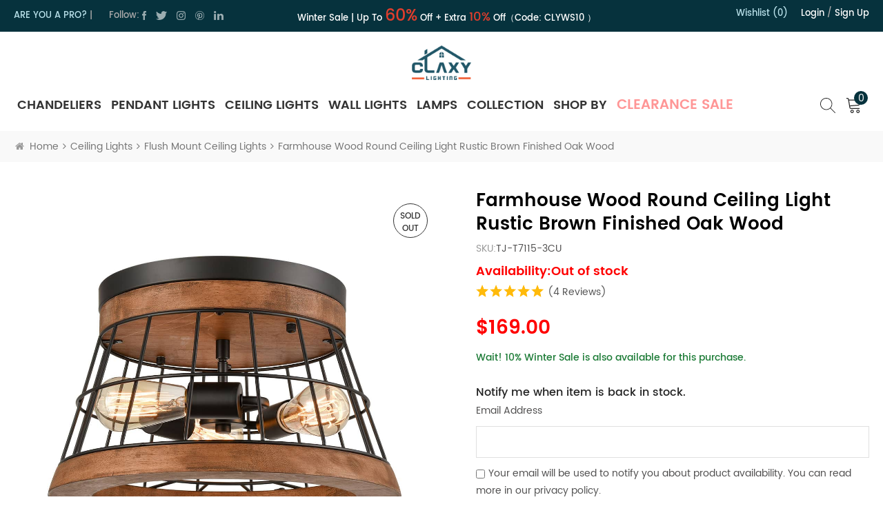

--- FILE ---
content_type: text/html; charset=UTF-8
request_url: https://www.claxy.com/product/farmhouse-wood-round-ceiling-light
body_size: 46597
content:
<!DOCTYPE html
    PUBLIC "-//W3C//DTD XHTML 1.0 Transitional//EN" "http://www.w3.org/TR/xhtml1/DTD/xhtml1-transitional.dtd">
<html xmlns="http://www.w3.org/1999/xhtml">

<head>
    <meta http-equiv="X-UA-Compatible" content="IE=edge">
    <meta name="viewport" content="width=device-width, initial-scale=1.0, user-scalable=no">
    <meta http-equiv="Content-Type" content="text/html; charset=utf-8" />
    <meta http-equiv="X-UA-Compatible" content="IE=edge,Chrome=1" />
    <meta http-equiv="X-UA-Compatible" content="IE=9" />
    <meta http-equiv="Content-Type" content="text/html; charset=utf-8" />
    <link rel="shortcut icon" href="https://www.claxy.com/favicon.png">
        <title>Brown Rustic Oak Wood Ceiling Light Farmhouse Light  | Claxy</title>
    <meta name="keywords" content="Industrial Ceiling Lights,Kids Ceiling Lights,Rustic Ceiling Lights,Wood Ceiling Lights,Drum Ceiling Light">
    <meta name="description" content="Shop Brown Rustic Oak Wood Farmhouse Round-shaped Ceiling Light To Give Your Home Interior A Nostalgic Appeal. Exquisitely Crafted | Claxy">
    <meta property="og:title" content="Brown Rustic Oak Wood Ceiling Light Farmhouse Light  | Claxy">
    <meta property="og:type" content="Product">
    <meta property="og:description" content="Shop Brown Rustic Oak Wood Farmhouse Round-shaped Ceiling Light To Give Your Home Interior A Nostalgic Appeal. Exquisitely Crafted | Claxy">
    <link rel="canonical" href="https://www.claxy.com/product/farmhouse-wood-round-ceiling-light">

            <meta property="og:image"
        content="https://www.claxy.com/storage/uploads/wp-content/uploads/1970/01/Farmhouse-Vintage-Wood-Pendant-Light-Distressed-White-Swag-Pendant-3-1_750_750.webp">
    <meta property="og:image:width" content="750">
    <meta property="og:image:height" content="750">
        <meta property="og:site_name" content="Best Lighting Fixtures for Your Home &amp; Office | Claxy">
    <meta property="og:url" content="https://www.claxy.com/product/farmhouse-wood-round-ceiling-light">
    <meta name="csrf-token" content="0vW5Sk2YEGjmlJ0NEj968lXBB8J0PiUYY9GznV55">
            <!-- Google Tag Manager -->
<script async>(function(w,d,s,l,i){w[l]=w[l]||[];w[l].push({'gtm.start':
new Date().getTime(),event:'gtm.js'});var f=d.getElementsByTagName(s)[0],
j=d.createElement(s),dl=l!='dataLayer'?'&l='+l:'';j.async=true;j.src=
'https://www.googletagmanager.com/gtm.js?id='+i+dl;f.parentNode.insertBefore(j,f);
})(window,document,'script','dataLayer','GTM-55K66KZ');</script>
<!-- End Google Tag Manager -->
<meta name="google-site-verification" content="LoR-PGw9nrWft-P81j0xx2yDtueoeWSV9TWPw2hfu98" />
<script>(function(w,d,t,r,u){var f,n,i;w[u]=w[u]||[],f=function(){var o={ti:"343096147", enableAutoSpaTracking: true};o.q=w[u],w[u]=new UET(o),w[u].push("pageLoad")},n=d.createElement(t),n.src=r,n.async=1,n.onload=n.onreadystatechange=function(){var s=this.readyState;s&&s!=="loaded"&&s!=="complete"||(f(),n.onload=n.onreadystatechange=null)},i=d.getElementsByTagName(t)[0],i.parentNode.insertBefore(n,i)})(window,document,"script","//bat.bing.com/bat.js","uetq");</script>
        <link type="text/css" rel="stylesheet" href="https://www.claxy.com/front/css/swiper.css">
    <link type="text/css" rel="stylesheet" href="https://www.claxy.com/front/css/bootstrap.css">
    <link type="text/css" rel="stylesheet" href="https://www.claxy.com/front/css/font-awesome.min.css">
    <link type="text/css" rel="stylesheet" href="https://www.claxy.com/front/css/meanmenu.min.css">
    <link type="text/css" rel="stylesheet" href="https://www.claxy.com/front/css/style.css">
    <link type="text/css" rel="stylesheet" href="https://www.claxy.com/front/css/select2.min.css" />
    <link type="text/css" rel="stylesheet" href="https://www.claxy.com/front/css/loading.css">

    <script type="text/javascript" src="https://www.claxy.com/front/js/jquery-1.8.3.js"></script>
    <script type="text/javascript" src="https://www.claxy.com/front/js/swiper.min.js"></script>
    <script type="text/javascript" src="https://www.claxy.com/front/js/loading.js"></script>


        <link type="text/css" rel="stylesheet" href="https://www.claxy.com/front/css/pro.css">
    
        <script type="text/javascript" src="https://www.claxy.com/front/js/jquery.min.js"></script>
    <script type="text/javascript" src="https://www.claxy.com/front/js/sortable.min.js"></script>
    <script type="text/javascript" src="https://www.claxy.com/front/js/select2.min.js"></script>
        <script src="https://www.paypal.com/sdk/js?client-id=ASICK6jINwE_ofWsp27yCCVuV5ga9rBJNzkm166XNeif3STIwschvYcjUZk-COHRHDYDwilItQIl8KvS&amp;components=messages,buttons,funding-eligibility&amp;currency=USD&amp;disable-funding=bancontact,blik,eps,giropay,ideal,mercadopago,mybank,p24,sepa,sofort,venmo&amp;commit=false&amp;enable-funding=paylater"></script>
        

</head>

<body id="snow_canvas">
    
    <!-- header 黑五活动在head_top加class="black_top"-->
    <div class="head_top">

        <div class="container">
            <div class="head_topfl">
                <div class="are_you"><a href="https://www.claxy.com/hospitality-program" target="_blank" rel="nofollow">ARE YOU
                        A
                        PRO?</a> |
                </div>
                <div class="social_icons">
                    <span>Follow:</span>
                    <ul>
                                                    <li><a href="https://www.facebook.com/CLAXYHOMEDECOR" target="_blank"><img
                                        src="/storage/uploads/social/Facebook.png" alt="facebook" /></a></li>
                                                    <li><a href="https://twitter.com/ClaxyHome" target="_blank"><img
                                        src="/storage/uploads/social/Twitter.png" alt="twitter" /></a></li>
                                                    <li><a href="https://www.instagram.com/claxyhome" target="_blank"><img
                                        src="/storage/uploads/social/Instagram.png" alt="instagram" /></a></li>
                                                    <li><a href="https://www.pinterest.com/claxyhome" target="_blank"><img
                                        src="/storage/uploads/social/Pinterest.png" alt="Pinterest" /></a></li>
                                                    <li><a href="https://www.linkedin.com/company/claxyhome" target="_blank"><img
                                        src="/storage/uploads/social/linkedin.png" alt="linkedin" /></a></li>
                                            </ul>
                </div>
            </div>
            <div class="fixed_top">
                <div class="txt-scroll txt-scroll-default">
                    <div class="scrollbox">
                        <div class="txt">
                            <p>Winter Sale | Up to <span style="font-size: 24px; color: #e03e2d;"><strong>60%</strong></span> Off + Extra <span style="font-size: 18px; color: #e03e2d;"><strong>10%</strong></span> Off（Code: <strong>CLYWS10</strong> ）</p>
                        </div>
                    </div>
                </div>
            </div>

            <div class="head_topfr">
                <!-- <a href="/clearance-products" class="click_h">Shop Now </a> -->
                <div class="Wishlist"><a href="https://www.claxy.com/user/collect">Wishlist (0)</a>
                </div>
                                    <div class="top_account"><a href="javascript:void(0)" class="login">Login</a> / <a
                            href="https://www.claxy.com/register" rel="nofollow">Sign up</a></div>
                            </div>
        </div>
    </div>
    <header class="large page_header">
        <div class="container">
            <div class="clearfix">
                <div class="top_flex">
                        <div id="logo">
        <h2>
            <a href="https://www.claxy.com">
                <img class="black_img" src="/storage/uploads/logos/ucA2inrO2iPneQx20u8r2ZtoSIjM0wBzLyqK5Hh3.png"
                    alt="Best Lighting Fixtures for Your Home &amp; Office | Claxy">
            </a>
        </h2>
    </div>
                        <div class="mainmenu-area">
                        <div class="mainmenu-left visible-lg visible-md">
                            <div class="mainmenu">
                                <nav>
                                    <ul class="clearfix">
                                                                                    <li><a href="https://www.claxy.com/category/chandeliers">Chandeliers</a>
                                                                                                    <ul class="nav_child">
                                                                                                                                                                                    <li>
                                                                    <a
                                                                        href="https://www.claxy.com/category/chandeliers/dining-room-chandeliers">Dining Room Chandeliers</a>
                                                                </li>
                                                                                                                                                                                                                                        <li>
                                                                    <a
                                                                        href="https://www.claxy.com/category/chandeliers/modern-chandeliers">Modern Chandeliers</a>
                                                                </li>
                                                                                                                                                                                                                                        <li>
                                                                    <a
                                                                        href="https://www.claxy.com/category/chandeliers/rustic-chandeliers">Rustic Chandeliers</a>
                                                                </li>
                                                                                                                                                                                                                                        <li>
                                                                    <a
                                                                        href="https://www.claxy.com/category/chandeliers/crystal-chandeliers">Crystal Chandeliers</a>
                                                                </li>
                                                                                                                                                                                                                                        <li>
                                                                    <a
                                                                        href="https://www.claxy.com/category/chandeliers/wood-chandelier">Wood Chandelier</a>
                                                                </li>
                                                                                                                                                                                                                                        <li>
                                                                    <a
                                                                        href="https://www.claxy.com/category/chandeliers/drum-chandelier">Drum Chandelier</a>
                                                                </li>
                                                                                                                                                        </ul>
                                                                                        </li>
                                                                                        <li><a href="https://www.claxy.com/category/pendant-lights">Pendant Lights</a>
                                                                                                    <ul class="nav_child">
                                                                                                                                                                                    <li>
                                                                    <a
                                                                        href="https://www.claxy.com/category/pendant-lights/glass-pendant-lights">Glass Pendant Lights</a>
                                                                </li>
                                                                                                                                                                                                                                        <li>
                                                                    <a
                                                                        href="https://www.claxy.com/category/pendant-lights/industrial-pendant-lighting">Industrial Pendant Lighting</a>
                                                                </li>
                                                                                                                                                                                                                                        <li>
                                                                    <a
                                                                        href="https://www.claxy.com/category/pendant-lights/kitchen-pendant-lighting">Kitchen Pendant Lighting</a>
                                                                </li>
                                                                                                                                                                                                                                        <li>
                                                                    <a
                                                                        href="https://www.claxy.com/category/pendant-lights/modern-pendant-lighting">Modern Pendant Lighting</a>
                                                                </li>
                                                                                                                                                                                                                                        <li>
                                                                    <a
                                                                        href="https://www.claxy.com/category/pendant-lights/mini-pendant-lights">Mini Pendant Lights</a>
                                                                </li>
                                                                                                                                                        </ul>
                                                                                        </li>
                                                                                        <li><a href="https://www.claxy.com/category/ceiling-lights">Ceiling Lights</a>
                                                                                                    <ul class="nav_child">
                                                                                                                                                                                    <li>
                                                                    <a
                                                                        href="https://www.claxy.com/category/ceiling-lights/crystal-ceiling-lights">Crystal Ceiling Lights</a>
                                                                </li>
                                                                                                                                                                                                                                        <li>
                                                                    <a
                                                                        href="https://www.claxy.com/category/ceiling-lights/flush-mount-ceiling-lights">Flush Mount Ceiling Lights</a>
                                                                </li>
                                                                                                                                                                                                                                        <li>
                                                                    <a
                                                                        href="https://www.claxy.com/category/ceiling-lights/glass-ceiling-lights">Glass Ceiling Lights</a>
                                                                </li>
                                                                                                                                                                                                                                        <li>
                                                                    <a
                                                                        href="https://www.claxy.com/category/ceiling-lights/modern-ceiling-lights">Modern Ceiling Lights</a>
                                                                </li>
                                                                                                                                                                                                                                        <li>
                                                                    <a
                                                                        href="https://www.claxy.com/category/ceiling-lights/semi-flush-ceiling-light">Semi Flush Ceiling Light</a>
                                                                </li>
                                                                                                                                                        </ul>
                                                                                        </li>
                                                                                        <li><a href="https://www.claxy.com/category/wall-lights">Wall Lights</a>
                                                                                                    <ul class="nav_child">
                                                                                                                                                                                    <li>
                                                                    <a
                                                                        href="https://www.claxy.com/category/wall-lights/bathroom-vanity-lighting">Bathroom Vanity Lighting</a>
                                                                </li>
                                                                                                                                                                                                                                        <li>
                                                                    <a
                                                                        href="https://www.claxy.com/category/wall-lights/glass-wall-sconce">Glass Wall Sconce</a>
                                                                </li>
                                                                                                                                                                                                                                        <li>
                                                                    <a
                                                                        href="https://www.claxy.com/category/wall-lights/swing-arm-wall-lamps">Swing Arm Wall Lamps</a>
                                                                </li>
                                                                                                                                                                                                                                        <li>
                                                                    <a
                                                                        href="https://www.claxy.com/category/wall-lights/outdoor-wall-light">Outdoor Wall Light</a>
                                                                </li>
                                                                                                                                                                                                                                        <li>
                                                                    <a
                                                                        href="https://www.claxy.com/category/wall-lights/plug-in-wall-lights">Plug in Wall Lights</a>
                                                                </li>
                                                                                                                                                                                                                                        <li>
                                                                    <a
                                                                        href="https://www.claxy.com/commercial-wall-lights">Commercial Wall Lights</a>
                                                                </li>
                                                                                                                                                        </ul>
                                                                                        </li>
                                                                                        <li><a href="https://www.claxy.com/category/lamps">Lamps</a>
                                                                                                    <ul class="nav_child">
                                                                                                                                                                                    <li>
                                                                    <a
                                                                        href="https://www.claxy.com/category/lamps/post-light">Post Light</a>
                                                                </li>
                                                                                                                                                                                                                                        <li>
                                                                    <a
                                                                        href="https://www.claxy.com/floor-lamp">FLOOR LAMP</a>
                                                                </li>
                                                                                                                                                                                                                                        <li>
                                                                    <a
                                                                        href="https://www.claxy.com/category/lamps/table-lamps">Table Lamps</a>
                                                                </li>
                                                                                                                                                        </ul>
                                                                                        </li>
                                                                                        <li><a href="javascript:void(0)">Collection</a>
                                                <ul class="nav_child sub_menu">
                                                    <div class="container">
                                                                                                                    <dl>
                                                                <dt>SCONCE</dt>
                                                                                                                                    <dd><a
                                                                            href="https://www.claxy.com/t/bathroom-sconces">Bathroom Sconces</a>
                                                                    </dd>
                                                                                                                                    <dd><a
                                                                            href="https://www.claxy.com/t/brass-wall-sconce">Brass Wall Sconce</a>
                                                                    </dd>
                                                                                                                                    <dd><a
                                                                            href="https://www.claxy.com/t/modern-wall-sconce">Modern Wall Sconce</a>
                                                                    </dd>
                                                                                                                                    <dd><a
                                                                            href="https://www.claxy.com/t/iron-wall-sconce">Iron Wall Sconce</a>
                                                                    </dd>
                                                                                                                                                                                                    <dd class="bgdd"><a href="/new-arrival">New Arrival</a>
                                                                    </dd>
                                                                    <dd class="bgdd"><a
                                                                            href="/small-engineering-products">Products for
                                                                            Your Projects</a></dd>
                                                                                                                            </dl>
                                                                                                                    <dl>
                                                                <dt>PENDANT LIGHT</dt>
                                                                                                                                    <dd><a
                                                                            href="https://www.claxy.com/t/black-pendant-light">Black Pendant Light</a>
                                                                    </dd>
                                                                                                                                    <dd><a
                                                                            href="https://www.claxy.com/t/crystal-pendant-lighting">Crystal Pendant Lighting</a>
                                                                    </dd>
                                                                                                                                    <dd><a
                                                                            href="https://www.claxy.com/t/farmhouse-pendant-lights">Farmhouse Pendant Lights</a>
                                                                    </dd>
                                                                                                                                    <dd><a
                                                                            href="https://www.claxy.com/t/plug-in-pendant-light">Plug in Pendant Light</a>
                                                                    </dd>
                                                                                                                                    <dd><a
                                                                            href="https://www.claxy.com/t/rustic-pendant-lighting">Rustic Pendant Lighting</a>
                                                                    </dd>
                                                                                                                                    <dd><a
                                                                            href="https://www.claxy.com/t/star-pendant-light">Star Pendant Light</a>
                                                                    </dd>
                                                                                                                                    <dd><a
                                                                            href="https://www.claxy.com/t/wood-pendant-light">Wood Pendant Light</a>
                                                                    </dd>
                                                                                                                                    <dd><a
                                                                            href="https://www.claxy.com/t/globe-pendant-light">Globe Pendant Light</a>
                                                                    </dd>
                                                                                                                                                                                            </dl>
                                                                                                                    <dl>
                                                                <dt>CHANDELIER</dt>
                                                                                                                                    <dd><a
                                                                            href="https://www.claxy.com/t/candle-chandelier">Candle Chandelier</a>
                                                                    </dd>
                                                                                                                                    <dd><a
                                                                            href="https://www.claxy.com/t/contemporary-chandeliers">Contemporary Chandeliers</a>
                                                                    </dd>
                                                                                                                                    <dd><a
                                                                            href="https://www.claxy.com/t/farmhouse-chandelier">Farmhouse Chandelier</a>
                                                                    </dd>
                                                                                                                                    <dd><a
                                                                            href="https://www.claxy.com/t/iron-chandelier">Iron Chandelier</a>
                                                                    </dd>
                                                                                                                                    <dd><a
                                                                            href="https://www.claxy.com/t/lantern-chandelier">Lantern Chandelier</a>
                                                                    </dd>
                                                                                                                                    <dd><a
                                                                            href="https://www.claxy.com/t/large-chandeliers">Large Chandeliers</a>
                                                                    </dd>
                                                                                                                                    <dd><a
                                                                            href="https://www.claxy.com/t/rectangular-chandelier">Rectangular Chandelier</a>
                                                                    </dd>
                                                                                                                                    <dd><a
                                                                            href="https://www.claxy.com/t/sputnik-chandelier">Sputnik Chandelier</a>
                                                                    </dd>
                                                                                                                                    <dd><a
                                                                            href="https://www.claxy.com/t/vintage-chandeliers">Vintage Chandeliers</a>
                                                                    </dd>
                                                                                                                                    <dd><a
                                                                            href="https://www.claxy.com/t/globe-chandelier">Globe Chandelier</a>
                                                                    </dd>
                                                                                                                                                                                            </dl>
                                                                                                                    <dl>
                                                                <dt>CEILING LIGHT</dt>
                                                                                                                                    <dd><a
                                                                            href="https://www.claxy.com/t/drum-ceiling-light">Drum Ceiling Light</a>
                                                                    </dd>
                                                                                                                                    <dd><a
                                                                            href="https://www.claxy.com/t/industrial-ceiling-lights">Industrial Ceiling Lights</a>
                                                                    </dd>
                                                                                                                                    <dd><a
                                                                            href="https://www.claxy.com/t/kids-ceiling-lights">Kids Ceiling Lights</a>
                                                                    </dd>
                                                                                                                                    <dd><a
                                                                            href="https://www.claxy.com/t/led-ceiling-lights">LED Ceiling Lights</a>
                                                                    </dd>
                                                                                                                                    <dd><a
                                                                            href="https://www.claxy.com/t/rustic-ceiling-lights">Rustic Ceiling Lights</a>
                                                                    </dd>
                                                                                                                                    <dd><a
                                                                            href="https://www.claxy.com/t/star-ceiling-light">Star Ceiling Light</a>
                                                                    </dd>
                                                                                                                                                                                            </dl>
                                                        
                                                    </div>
                                                </ul>
                                            </li>
                                            <li><a href="javascript:void(0)">SHOP BY</a>
                                                <ul class="nav_child sub_menu">
                                                    <div class="container">
                                                                                                                    <dl>
                                                                <dt>Color</dt>
                                                                                                                                                                                                                                                                                        <dd>
                                                                                <a
                                                                                    href="https://www.claxy.com/color/black">Black</a>
                                                                            </dd>
                                                                                                                                                                                                                                                                                                                                                                                                                                    <dd>
                                                                                <a
                                                                                    href="https://www.claxy.com/color/brass">Brass</a>
                                                                            </dd>
                                                                                                                                                                                                                                                                                                                                                                                                                                    <dd>
                                                                                <a
                                                                                    href="https://www.claxy.com/color/bronze">Bronze</a>
                                                                            </dd>
                                                                                                                                                                                                                                                                                                                                                                                                                                    <dd>
                                                                                <a
                                                                                    href="https://www.claxy.com/color/brushed-nickel">Brushed Nickel</a>
                                                                            </dd>
                                                                                                                                                                                                                                                                                                                                                                                                                                    <dd>
                                                                                <a
                                                                                    href="https://www.claxy.com/color/chrome">Chrome</a>
                                                                            </dd>
                                                                                                                                                                                                                                                                                                                                                                                                                                    <dd>
                                                                                <a
                                                                                    href="https://www.claxy.com/color/distressed-white">Distressed</a>
                                                                            </dd>
                                                                                                                                                                                                                                                                                                                                                                                                                                    <dd>
                                                                                <a
                                                                                    href="https://www.claxy.com/color/gold">Gold</a>
                                                                            </dd>
                                                                                                                                                                                                                                                                                                                                                                                                                                    <dd>
                                                                                <a
                                                                                    href="https://www.claxy.com/color/off-white">Off-white</a>
                                                                            </dd>
                                                                                                                                                                                                                                                                                                                                                                                                                                    <dd>
                                                                                <a
                                                                                    href="https://www.claxy.com/color/oil-rubbed-bronze">Oil Rubbed Bronze</a>
                                                                            </dd>
                                                                                                                                                                                                                                                                                                                                                                                                                                    <dd>
                                                                                <a
                                                                                    href="https://www.claxy.com/color/rust">Rust</a>
                                                                            </dd>
                                                                                                                                                                                                                                                                                                                                                                                                                                                                                                                                                                                                                                                                                                                    <dd>
                                                                                <a
                                                                                    href="https://www.claxy.com/color/weathered">weathered</a>
                                                                            </dd>
                                                                                                                                                                                                                                                                        </dl>
                                                                                                                    <dl>
                                                                <dt>Shape</dt>
                                                                                                                                                                                                            <dd>
                                                                            <a
                                                                                href="https://www.claxy.com/shape/barn">Barn</a>
                                                                        </dd>
                                                                                                                                                                                                                                                                                <dd>
                                                                            <a
                                                                                href="https://www.claxy.com/shape/bell">Bell</a>
                                                                        </dd>
                                                                                                                                                                                                                                                                                <dd>
                                                                            <a
                                                                                href="https://www.claxy.com/shape/cage">Cage</a>
                                                                        </dd>
                                                                                                                                                                                                                                                                                <dd>
                                                                            <a
                                                                                href="https://www.claxy.com/shape/candle">Candle</a>
                                                                        </dd>
                                                                                                                                                                                                                                                                                <dd>
                                                                            <a
                                                                                href="https://www.claxy.com/shape/cone">Cone</a>
                                                                        </dd>
                                                                                                                                                                                                                                                                                <dd>
                                                                            <a
                                                                                href="https://www.claxy.com/shape/cylinder">Cylinder</a>
                                                                        </dd>
                                                                                                                                                                                                                                                                                <dd>
                                                                            <a
                                                                                href="https://www.claxy.com/shape/dome">Dome</a>
                                                                        </dd>
                                                                                                                                                                                                                                                                                <dd>
                                                                            <a
                                                                                href="https://www.claxy.com/shape/drum">Drum</a>
                                                                        </dd>
                                                                                                                                                                                                                                                                                <dd>
                                                                            <a
                                                                                href="https://www.claxy.com/shape/globe">Globe</a>
                                                                        </dd>
                                                                                                                                                                                                                                                                                <dd>
                                                                            <a
                                                                                href="https://www.claxy.com/shape/lantern">Lantern</a>
                                                                        </dd>
                                                                                                                                                                                                                                                                                <dd>
                                                                            <a
                                                                                href="https://www.claxy.com/shape/linear">Linear</a>
                                                                        </dd>
                                                                                                                                                                                                                                                                                <dd>
                                                                            <a
                                                                                href="https://www.claxy.com/shape/mason-jar">Mason Jar</a>
                                                                        </dd>
                                                                                                                                                                                                                                                                                <dd>
                                                                            <a
                                                                                href="https://www.claxy.com/shape/sputnik">Sputnik</a>
                                                                        </dd>
                                                                                                                                                                                                                                                                                <dd>
                                                                            <a
                                                                                href="https://www.claxy.com/shape/star">Star</a>
                                                                        </dd>
                                                                                                                                                                                                </dl>
                                                                                                                    <dl>
                                                                <dt>Material</dt>
                                                                                                                                                                                                                                                                                                                                                                                                                                                                                                                                                                        <dd>
                                                                                <a
                                                                                    href="https://www.claxy.com/material/copper">Copper</a>
                                                                            </dd>
                                                                                                                                                                                                                                                                                                                                                                                                                                    <dd>
                                                                                <a
                                                                                    href="https://www.claxy.com/material/crystal">Crystal</a>
                                                                            </dd>
                                                                                                                                                                                                                                                                                                                                                                                                                                    <dd>
                                                                                <a
                                                                                    href="https://www.claxy.com/material/fabric">Fabric</a>
                                                                            </dd>
                                                                                                                                                                                                                                                                                                                                                                                                                                    <dd>
                                                                                <a
                                                                                    href="https://www.claxy.com/material/glass">Glass</a>
                                                                            </dd>
                                                                                                                                                                                                                                                                                                                                                                                                                                    <dd>
                                                                                <a
                                                                                    href="https://www.claxy.com/material/iron">Iron</a>
                                                                            </dd>
                                                                                                                                                                                                                                                                                                                                                                                                                                    <dd>
                                                                                <a
                                                                                    href="https://www.claxy.com/material/metal">Metal</a>
                                                                            </dd>
                                                                                                                                                                                                                                                                                                                                                                                                                                                                                                                                                                                                                                                                                                                    <dd>
                                                                                <a
                                                                                    href="https://www.claxy.com/material/wood">Wood</a>
                                                                            </dd>
                                                                                                                                                                                                                                                                                                                                                                                                                                    <dd>
                                                                                <a
                                                                                    href="https://www.claxy.com/material/aluminium">Aluminium</a>
                                                                            </dd>
                                                                                                                                                                                                                                                                                                                                                                                                                                    <dd>
                                                                                <a
                                                                                    href="https://www.claxy.com/material/stainless-steel">Stainless Steel</a>
                                                                            </dd>
                                                                                                                                                                                                                                                                                                                                                                                                                                    <dd>
                                                                                <a
                                                                                    href="https://www.claxy.com/material/rattan">rattan</a>
                                                                            </dd>
                                                                                                                                                                                                                                                                        </dl>
                                                                                                                    <dl>
                                                                <dt>Location</dt>
                                                                                                                                                                                                                                                                                        <dd>
                                                                                <a
                                                                                    href="https://www.claxy.com/location/bar">Bar</a>
                                                                            </dd>
                                                                                                                                                                                                                                                                                                                                                                                                                                    <dd>
                                                                                <a
                                                                                    href="https://www.claxy.com/location/bathroom">Bathroom</a>
                                                                            </dd>
                                                                                                                                                                                                                                                                                                                                                                                                                                    <dd>
                                                                                <a
                                                                                    href="https://www.claxy.com/location/bedroom">Bedroom</a>
                                                                            </dd>
                                                                                                                                                                                                                                                                                                                                                                                                                                                                                                                                                                                                                                                                                                                    <dd>
                                                                                <a
                                                                                    href="https://www.claxy.com/location/dining-room">Dining Room</a>
                                                                            </dd>
                                                                                                                                                                                                                                                                                                                                                                                                                                    <dd>
                                                                                <a
                                                                                    href="https://www.claxy.com/location/entryway">Entryway</a>
                                                                            </dd>
                                                                                                                                                                                                                                                                                                                                                                                                                                    <dd>
                                                                                <a
                                                                                    href="https://www.claxy.com/location/exterior">Exterior</a>
                                                                            </dd>
                                                                                                                                                                                                                                                                                                                                                                                                                                    <dd>
                                                                                <a
                                                                                    href="https://www.claxy.com/location/foyer">Foyer</a>
                                                                            </dd>
                                                                                                                                                                                                                                                                                                                                                                                                                                    <dd>
                                                                                <a
                                                                                    href="https://www.claxy.com/location/hallway">Hallway</a>
                                                                            </dd>
                                                                                                                                                                                                                                                                                                                                                                                                                                    <dd>
                                                                                <a
                                                                                    href="https://www.claxy.com/location/kids-room">Kids Room</a>
                                                                            </dd>
                                                                                                                                                                                                                                                                                                                                                                                                                                    <dd>
                                                                                <a
                                                                                    href="https://www.claxy.com/location/kitchen">Kitchen</a>
                                                                            </dd>
                                                                                                                                                                                                                                                                                                                                                                                                                                    <dd>
                                                                                <a
                                                                                    href="https://www.claxy.com/location/living-room">Living Room</a>
                                                                            </dd>
                                                                                                                                                                                                                                                                                                                                                                                                                                    <dd>
                                                                                <a
                                                                                    href="https://www.claxy.com/location/stairwell">Stairwell</a>
                                                                            </dd>
                                                                                                                                                                                                                                                                        </dl>
                                                                                                                    <dl>
                                                                <dt>Style</dt>
                                                                                                                                                                                                            <dd>
                                                                            <a
                                                                                href="https://www.claxy.com/style/contemporary">Contemporary</a>
                                                                        </dd>
                                                                                                                                                                                                                                                                                <dd>
                                                                            <a
                                                                                href="https://www.claxy.com/style/farmhouse">Farmhouse</a>
                                                                        </dd>
                                                                                                                                                                                                                                                                                <dd>
                                                                            <a
                                                                                href="https://www.claxy.com/style/french-country">French Country</a>
                                                                        </dd>
                                                                                                                                                                                                                                                                                <dd>
                                                                            <a
                                                                                href="https://www.claxy.com/style/industrial">Industrial</a>
                                                                        </dd>
                                                                                                                                                                                                                                                                                <dd>
                                                                            <a
                                                                                href="https://www.claxy.com/style/modern">Modern</a>
                                                                        </dd>
                                                                                                                                                                                                                                                                                <dd>
                                                                            <a
                                                                                href="https://www.claxy.com/style/moroccan">Moroccan</a>
                                                                        </dd>
                                                                                                                                                                                                                                                                                <dd>
                                                                            <a
                                                                                href="https://www.claxy.com/style/mason-jar">Mason Jar</a>
                                                                        </dd>
                                                                                                                                                                                                                                                                                <dd>
                                                                            <a
                                                                                href="https://www.claxy.com/style/traditional">Traditional</a>
                                                                        </dd>
                                                                                                                                                                                                                                                                                <dd>
                                                                            <a
                                                                                href="https://www.claxy.com/style/transitional">Transitional</a>
                                                                        </dd>
                                                                                                                                                                                                                                                                                <dd>
                                                                            <a
                                                                                href="https://www.claxy.com/style/boho">boho</a>
                                                                        </dd>
                                                                                                                                                                                                                                                                                <dd>
                                                                            <a
                                                                                href="https://www.claxy.com/style/vintage">Vintage</a>
                                                                        </dd>
                                                                                                                                                                                                </dl>
                                                                                                            </div>
                                                </ul>
                                            </li>
                                            
                                            <li><a href="https://www.claxy.com/clearance-products" style="color: red;"
                                                    class="activity">Clearance Sale</a></li>
                                            </ul>
                                        </nav>
                                    </div>
                                </div>
                            </div>
                            <ul class="cart_ul">
                                <li>
                                    <div class="search_box">
                                        <a class="search" href="javascript:void(0)">
                                            <img class="black_img" src="https://www.claxy.com/front/images/search.svg"
                                                rel="nofollow">
                                        </a>
                                    </div>
                                </li>
                                <li class="cart_abox cart_a clearfix">
                                    <a href="https://www.claxy.com/cart">
                                        <img class="black_img" src="https://www.claxy.com/front/images/cart.svg"
                                            rel="nofollow"><span id="cart_count">0</span>
                                    </a>
                                    <div class="down_cart clearfix" id="pop_cart">
                                        <div class="down_cart_box">
        <h2>Your shopping cart is empty</h2>
        <button style="margin-top: 20px" class="checkout"><a href="https://www.claxy.com/shop">Shop
                Now</a></button>
    </div>
    
    <script>
        $(".cart_product_delete").click(function() {
            let data_id = $(this).attr('data-id')
            $.ajax({
                url: "https://www.claxy.com/cart/product/handle",
                type: "post",
                headers: {
                    'X-CSRF-TOKEN': $('meta[name="csrf-token"]').attr('content')
                },
                dataType: "json",
                data: {
                    product_id: data_id,
                    type: 'delete',
                    is_cart: true,
                },
                success: function(res) {
                    if (res.code === 0) {
                        dataLayer.push({
                            ecommerce: null
                        }); // Clear the previous ecommerce object.
                        dataLayer.push({
                            event: "remove_from_cart",
                            ecommerce: {
                                items: [{
                                    item_name: res.data.product
                                    .name, // Name or ID is required.
                                    item_id: res.data.product.sku,
                                    price: res.data.product.special_price > 0 ? res.data
                                        .product.special_price : res.data.product.price
                                }]
                            }
                        });
                        location.reload();
                    }
                }
            })
        })
    </script>
                                    </div>
                                </li>
                                                            </ul>
                        </div>
                        <div class="wrapper small_nav">
                            <nav id="main-nav">
                                <ul class="second-nav">
                                                                            <li><a href="https://www.claxy.com/category/chandeliers">Chandeliers</a>
                                                                                            <ul class="nav_child">
                                                                                                            <li>
                                                            <a
                                                                href="https://www.claxy.com/category/chandeliers/dining-room-chandeliers">Dining Room Chandeliers</a>
                                                                                                                            <ul>
                                                                                                                                    </ul>
                                                                                                        </li>
                                                                                                    <li>
                                                            <a
                                                                href="https://www.claxy.com/category/chandeliers/modern-chandeliers">Modern Chandeliers</a>
                                                                                                                            <ul>
                                                                                                                                    </ul>
                                                                                                        </li>
                                                                                                    <li>
                                                            <a
                                                                href="https://www.claxy.com/category/chandeliers/rustic-chandeliers">Rustic Chandeliers</a>
                                                                                                                            <ul>
                                                                                                                                    </ul>
                                                                                                        </li>
                                                                                                    <li>
                                                            <a
                                                                href="https://www.claxy.com/category/chandeliers/crystal-chandeliers">Crystal Chandeliers</a>
                                                                                                                            <ul>
                                                                                                                                    </ul>
                                                                                                        </li>
                                                                                                    <li>
                                                            <a
                                                                href="https://www.claxy.com/category/chandeliers/wood-chandelier">Wood Chandelier</a>
                                                                                                                            <ul>
                                                                                                                                    </ul>
                                                                                                        </li>
                                                                                                    <li>
                                                            <a
                                                                href="https://www.claxy.com/category/chandeliers/drum-chandelier">Drum Chandelier</a>
                                                                                                                            <ul>
                                                                                                                                    </ul>
                                                                                                        </li>
                                                                                    </ul>
                                                                                </li>
                                                                                <li><a href="https://www.claxy.com/category/pendant-lights">Pendant Lights</a>
                                                                                            <ul class="nav_child">
                                                                                                            <li>
                                                            <a
                                                                href="https://www.claxy.com/category/pendant-lights/glass-pendant-lights">Glass Pendant Lights</a>
                                                                                                                            <ul>
                                                                                                                                    </ul>
                                                                                                        </li>
                                                                                                    <li>
                                                            <a
                                                                href="https://www.claxy.com/category/pendant-lights/industrial-pendant-lighting">Industrial Pendant Lighting</a>
                                                                                                                            <ul>
                                                                                                                                    </ul>
                                                                                                        </li>
                                                                                                    <li>
                                                            <a
                                                                href="https://www.claxy.com/category/pendant-lights/kitchen-pendant-lighting">Kitchen Pendant Lighting</a>
                                                                                                                            <ul>
                                                                                                                                    </ul>
                                                                                                        </li>
                                                                                                    <li>
                                                            <a
                                                                href="https://www.claxy.com/category/pendant-lights/modern-pendant-lighting">Modern Pendant Lighting</a>
                                                                                                                            <ul>
                                                                                                                                    </ul>
                                                                                                        </li>
                                                                                                    <li>
                                                            <a
                                                                href="https://www.claxy.com/category/pendant-lights/mini-pendant-lights">Mini Pendant Lights</a>
                                                                                                                            <ul>
                                                                                                                                    </ul>
                                                                                                        </li>
                                                                                    </ul>
                                                                                </li>
                                                                                <li><a href="https://www.claxy.com/category/ceiling-lights">Ceiling Lights</a>
                                                                                            <ul class="nav_child">
                                                                                                            <li>
                                                            <a
                                                                href="https://www.claxy.com/category/ceiling-lights/crystal-ceiling-lights">Crystal Ceiling Lights</a>
                                                                                                                            <ul>
                                                                                                                                    </ul>
                                                                                                        </li>
                                                                                                    <li>
                                                            <a
                                                                href="https://www.claxy.com/category/ceiling-lights/flush-mount-ceiling-lights">Flush Mount Ceiling Lights</a>
                                                                                                                            <ul>
                                                                                                                                    </ul>
                                                                                                        </li>
                                                                                                    <li>
                                                            <a
                                                                href="https://www.claxy.com/category/ceiling-lights/glass-ceiling-lights">Glass Ceiling Lights</a>
                                                                                                                            <ul>
                                                                                                                                    </ul>
                                                                                                        </li>
                                                                                                    <li>
                                                            <a
                                                                href="https://www.claxy.com/category/ceiling-lights/modern-ceiling-lights">Modern Ceiling Lights</a>
                                                                                                                            <ul>
                                                                                                                                    </ul>
                                                                                                        </li>
                                                                                                    <li>
                                                            <a
                                                                href="https://www.claxy.com/category/ceiling-lights/semi-flush-ceiling-light">Semi Flush Ceiling Light</a>
                                                                                                                            <ul>
                                                                                                                                    </ul>
                                                                                                        </li>
                                                                                    </ul>
                                                                                </li>
                                                                                <li><a href="https://www.claxy.com/category/wall-lights">Wall Lights</a>
                                                                                            <ul class="nav_child">
                                                                                                            <li>
                                                            <a
                                                                href="https://www.claxy.com/category/wall-lights/bathroom-vanity-lighting">Bathroom Vanity Lighting</a>
                                                                                                                            <ul>
                                                                                                                                    </ul>
                                                                                                        </li>
                                                                                                    <li>
                                                            <a
                                                                href="https://www.claxy.com/category/wall-lights/glass-wall-sconce">Glass Wall Sconce</a>
                                                                                                                            <ul>
                                                                                                                                    </ul>
                                                                                                        </li>
                                                                                                    <li>
                                                            <a
                                                                href="https://www.claxy.com/category/wall-lights/swing-arm-wall-lamps">Swing Arm Wall Lamps</a>
                                                                                                                            <ul>
                                                                                                                                    </ul>
                                                                                                        </li>
                                                                                                    <li>
                                                            <a
                                                                href="https://www.claxy.com/category/wall-lights/outdoor-wall-light">Outdoor Wall Light</a>
                                                                                                                            <ul>
                                                                                                                                    </ul>
                                                                                                        </li>
                                                                                                    <li>
                                                            <a
                                                                href="https://www.claxy.com/category/wall-lights/plug-in-wall-lights">Plug in Wall Lights</a>
                                                                                                                            <ul>
                                                                                                                                    </ul>
                                                                                                        </li>
                                                                                                    <li>
                                                            <a
                                                                href="https://www.claxy.com/commercial-wall-lights">Commercial Wall Lights</a>
                                                                                                                            <ul>
                                                                                                                                    </ul>
                                                                                                        </li>
                                                                                    </ul>
                                                                                </li>
                                                                                <li><a href="https://www.claxy.com/category/lamps">Lamps</a>
                                                                                            <ul class="nav_child">
                                                                                                            <li>
                                                            <a
                                                                href="https://www.claxy.com/category/lamps/post-light">Post Light</a>
                                                                                                                            <ul>
                                                                                                                                    </ul>
                                                                                                        </li>
                                                                                                    <li>
                                                            <a
                                                                href="https://www.claxy.com/floor-lamp">FLOOR LAMP</a>
                                                                                                                            <ul>
                                                                                                                                    </ul>
                                                                                                        </li>
                                                                                                    <li>
                                                            <a
                                                                href="https://www.claxy.com/category/lamps/table-lamps">Table Lamps</a>
                                                                                                                            <ul>
                                                                                                                                    </ul>
                                                                                                        </li>
                                                                                    </ul>
                                                                                </li>
                                                                                <li><a href="javascript:void(0)">Collection</a>
                                            <ul class="nav_child sub_menu">
                                                                                                    <dl>
                                                        <dt>SCONCE</dt>
                                                                                                                    <dd><a href="https://www.claxy.com/t/bathroom-sconces">Bathroom Sconces</a>
                                                            </dd>
                                                                                                                    <dd><a href="https://www.claxy.com/t/brass-wall-sconce">Brass Wall Sconce</a>
                                                            </dd>
                                                                                                                    <dd><a href="https://www.claxy.com/t/modern-wall-sconce">Modern Wall Sconce</a>
                                                            </dd>
                                                                                                                    <dd><a href="https://www.claxy.com/t/iron-wall-sconce">Iron Wall Sconce</a>
                                                            </dd>
                                                                                                            </dl>
                                                                                                    <dl>
                                                        <dt>PENDANT LIGHT</dt>
                                                                                                                    <dd><a href="https://www.claxy.com/t/black-pendant-light">Black Pendant Light</a>
                                                            </dd>
                                                                                                                    <dd><a href="https://www.claxy.com/t/crystal-pendant-lighting">Crystal Pendant Lighting</a>
                                                            </dd>
                                                                                                                    <dd><a href="https://www.claxy.com/t/farmhouse-pendant-lights">Farmhouse Pendant Lights</a>
                                                            </dd>
                                                                                                                    <dd><a href="https://www.claxy.com/t/plug-in-pendant-light">Plug in Pendant Light</a>
                                                            </dd>
                                                                                                                    <dd><a href="https://www.claxy.com/t/rustic-pendant-lighting">Rustic Pendant Lighting</a>
                                                            </dd>
                                                                                                                    <dd><a href="https://www.claxy.com/t/star-pendant-light">Star Pendant Light</a>
                                                            </dd>
                                                                                                                    <dd><a href="https://www.claxy.com/t/wood-pendant-light">Wood Pendant Light</a>
                                                            </dd>
                                                                                                                    <dd><a href="https://www.claxy.com/t/globe-pendant-light">Globe Pendant Light</a>
                                                            </dd>
                                                                                                            </dl>
                                                                                                    <dl>
                                                        <dt>CHANDELIER</dt>
                                                                                                                    <dd><a href="https://www.claxy.com/t/candle-chandelier">Candle Chandelier</a>
                                                            </dd>
                                                                                                                    <dd><a href="https://www.claxy.com/t/contemporary-chandeliers">Contemporary Chandeliers</a>
                                                            </dd>
                                                                                                                    <dd><a href="https://www.claxy.com/t/farmhouse-chandelier">Farmhouse Chandelier</a>
                                                            </dd>
                                                                                                                    <dd><a href="https://www.claxy.com/t/iron-chandelier">Iron Chandelier</a>
                                                            </dd>
                                                                                                                    <dd><a href="https://www.claxy.com/t/lantern-chandelier">Lantern Chandelier</a>
                                                            </dd>
                                                                                                                    <dd><a href="https://www.claxy.com/t/large-chandeliers">Large Chandeliers</a>
                                                            </dd>
                                                                                                                    <dd><a href="https://www.claxy.com/t/rectangular-chandelier">Rectangular Chandelier</a>
                                                            </dd>
                                                                                                                    <dd><a href="https://www.claxy.com/t/sputnik-chandelier">Sputnik Chandelier</a>
                                                            </dd>
                                                                                                                    <dd><a href="https://www.claxy.com/t/vintage-chandeliers">Vintage Chandeliers</a>
                                                            </dd>
                                                                                                                    <dd><a href="https://www.claxy.com/t/globe-chandelier">Globe Chandelier</a>
                                                            </dd>
                                                                                                            </dl>
                                                                                                    <dl>
                                                        <dt>CEILING LIGHT</dt>
                                                                                                                    <dd><a href="https://www.claxy.com/t/drum-ceiling-light">Drum Ceiling Light</a>
                                                            </dd>
                                                                                                                    <dd><a href="https://www.claxy.com/t/industrial-ceiling-lights">Industrial Ceiling Lights</a>
                                                            </dd>
                                                                                                                    <dd><a href="https://www.claxy.com/t/kids-ceiling-lights">Kids Ceiling Lights</a>
                                                            </dd>
                                                                                                                    <dd><a href="https://www.claxy.com/t/led-ceiling-lights">LED Ceiling Lights</a>
                                                            </dd>
                                                                                                                    <dd><a href="https://www.claxy.com/t/rustic-ceiling-lights">Rustic Ceiling Lights</a>
                                                            </dd>
                                                                                                                    <dd><a href="https://www.claxy.com/t/star-ceiling-light">Star Ceiling Light</a>
                                                            </dd>
                                                                                                            </dl>
                                                                                            </ul>
                                        </li>
                                        <li><a href="javascript:void(0)">SHOP BY</a>
                                            <ul class="nav_child sub_menu">
                                                                                                    <dl>
                                                        <dt>Color</dt>
                                                                                                                                                                                                                                                        <dd>
                                                                        <a
                                                                            href="https://www.claxy.com/color/black">Black</a>
                                                                    </dd>
                                                                                                                                                                                                                                                                                                                                                                                    <dd>
                                                                        <a
                                                                            href="https://www.claxy.com/color/brass">Brass</a>
                                                                    </dd>
                                                                                                                                                                                                                                                                                                                                                                                    <dd>
                                                                        <a
                                                                            href="https://www.claxy.com/color/bronze">Bronze</a>
                                                                    </dd>
                                                                                                                                                                                                                                                                                                                                                                                    <dd>
                                                                        <a
                                                                            href="https://www.claxy.com/color/brushed-nickel">Brushed Nickel</a>
                                                                    </dd>
                                                                                                                                                                                                                                                                                                                                                                                    <dd>
                                                                        <a
                                                                            href="https://www.claxy.com/color/chrome">Chrome</a>
                                                                    </dd>
                                                                                                                                                                                                                                                                                                                                                                                    <dd>
                                                                        <a
                                                                            href="https://www.claxy.com/color/distressed-white">Distressed</a>
                                                                    </dd>
                                                                                                                                                                                                                                                                                                                                                                                    <dd>
                                                                        <a
                                                                            href="https://www.claxy.com/color/gold">Gold</a>
                                                                    </dd>
                                                                                                                                                                                                                                                                                                                                                                                    <dd>
                                                                        <a
                                                                            href="https://www.claxy.com/color/off-white">Off-white</a>
                                                                    </dd>
                                                                                                                                                                                                                                                                                                                                                                                    <dd>
                                                                        <a
                                                                            href="https://www.claxy.com/color/oil-rubbed-bronze">Oil Rubbed Bronze</a>
                                                                    </dd>
                                                                                                                                                                                                                                                                                                                                                                                    <dd>
                                                                        <a
                                                                            href="https://www.claxy.com/color/rust">Rust</a>
                                                                    </dd>
                                                                                                                                                                                                                                                                                                                                                                                                                                                                                                                                                                                                                                    <dd>
                                                                        <a
                                                                            href="https://www.claxy.com/color/weathered">weathered</a>
                                                                    </dd>
                                                                                                                                                                                                                                        </dl>
                                                                                                    <dl>
                                                        <dt>Shape</dt>
                                                                                                                                                                                    <dd>
                                                                    <a
                                                                        href="https://www.claxy.com/shape/barn">Barn</a>
                                                                </dd>
                                                                                                                                                                                                                                                <dd>
                                                                    <a
                                                                        href="https://www.claxy.com/shape/bell">Bell</a>
                                                                </dd>
                                                                                                                                                                                                                                                <dd>
                                                                    <a
                                                                        href="https://www.claxy.com/shape/cage">Cage</a>
                                                                </dd>
                                                                                                                                                                                                                                                <dd>
                                                                    <a
                                                                        href="https://www.claxy.com/shape/candle">Candle</a>
                                                                </dd>
                                                                                                                                                                                                                                                <dd>
                                                                    <a
                                                                        href="https://www.claxy.com/shape/cone">Cone</a>
                                                                </dd>
                                                                                                                                                                                                                                                <dd>
                                                                    <a
                                                                        href="https://www.claxy.com/shape/cylinder">Cylinder</a>
                                                                </dd>
                                                                                                                                                                                                                                                <dd>
                                                                    <a
                                                                        href="https://www.claxy.com/shape/dome">Dome</a>
                                                                </dd>
                                                                                                                                                                                                                                                <dd>
                                                                    <a
                                                                        href="https://www.claxy.com/shape/drum">Drum</a>
                                                                </dd>
                                                                                                                                                                                                                                                <dd>
                                                                    <a
                                                                        href="https://www.claxy.com/shape/globe">Globe</a>
                                                                </dd>
                                                                                                                                                                                                                                                <dd>
                                                                    <a
                                                                        href="https://www.claxy.com/shape/lantern">Lantern</a>
                                                                </dd>
                                                                                                                                                                                                                                                <dd>
                                                                    <a
                                                                        href="https://www.claxy.com/shape/linear">Linear</a>
                                                                </dd>
                                                                                                                                                                                                                                                <dd>
                                                                    <a
                                                                        href="https://www.claxy.com/shape/mason-jar">Mason Jar</a>
                                                                </dd>
                                                                                                                                                                                                                                                <dd>
                                                                    <a
                                                                        href="https://www.claxy.com/shape/sputnik">Sputnik</a>
                                                                </dd>
                                                                                                                                                                                                                                                <dd>
                                                                    <a
                                                                        href="https://www.claxy.com/shape/star">Star</a>
                                                                </dd>
                                                                                                                                                                        </dl>
                                                                                                    <dl>
                                                        <dt>Material</dt>
                                                                                                                                                                                                                                                                                                                                                                                                                                                                                                        <dd>
                                                                        <a
                                                                            href="https://www.claxy.com/material/copper">Copper</a>
                                                                    </dd>
                                                                                                                                                                                                                                                                                                                                                                                    <dd>
                                                                        <a
                                                                            href="https://www.claxy.com/material/crystal">Crystal</a>
                                                                    </dd>
                                                                                                                                                                                                                                                                                                                                                                                    <dd>
                                                                        <a
                                                                            href="https://www.claxy.com/material/fabric">Fabric</a>
                                                                    </dd>
                                                                                                                                                                                                                                                                                                                                                                                    <dd>
                                                                        <a
                                                                            href="https://www.claxy.com/material/glass">Glass</a>
                                                                    </dd>
                                                                                                                                                                                                                                                                                                                                                                                    <dd>
                                                                        <a
                                                                            href="https://www.claxy.com/material/iron">Iron</a>
                                                                    </dd>
                                                                                                                                                                                                                                                                                                                                                                                    <dd>
                                                                        <a
                                                                            href="https://www.claxy.com/material/metal">Metal</a>
                                                                    </dd>
                                                                                                                                                                                                                                                                                                                                                                                                                                                                                                                                                                                                                                    <dd>
                                                                        <a
                                                                            href="https://www.claxy.com/material/wood">Wood</a>
                                                                    </dd>
                                                                                                                                                                                                                                                                                                                                                                                    <dd>
                                                                        <a
                                                                            href="https://www.claxy.com/material/aluminium">Aluminium</a>
                                                                    </dd>
                                                                                                                                                                                                                                                                                                                                                                                    <dd>
                                                                        <a
                                                                            href="https://www.claxy.com/material/stainless-steel">Stainless Steel</a>
                                                                    </dd>
                                                                                                                                                                                                                                                                                                                                                                                    <dd>
                                                                        <a
                                                                            href="https://www.claxy.com/material/rattan">rattan</a>
                                                                    </dd>
                                                                                                                                                                                                                                        </dl>
                                                                                                    <dl>
                                                        <dt>Location</dt>
                                                                                                                                                                                                                                                        <dd>
                                                                        <a
                                                                            href="https://www.claxy.com/location/bar">Bar</a>
                                                                    </dd>
                                                                                                                                                                                                                                                                                                                                                                                    <dd>
                                                                        <a
                                                                            href="https://www.claxy.com/location/bathroom">Bathroom</a>
                                                                    </dd>
                                                                                                                                                                                                                                                                                                                                                                                    <dd>
                                                                        <a
                                                                            href="https://www.claxy.com/location/bedroom">Bedroom</a>
                                                                    </dd>
                                                                                                                                                                                                                                                                                                                                                                                                                                                                                                                                                                                                                                    <dd>
                                                                        <a
                                                                            href="https://www.claxy.com/location/dining-room">Dining Room</a>
                                                                    </dd>
                                                                                                                                                                                                                                                                                                                                                                                    <dd>
                                                                        <a
                                                                            href="https://www.claxy.com/location/entryway">Entryway</a>
                                                                    </dd>
                                                                                                                                                                                                                                                                                                                                                                                    <dd>
                                                                        <a
                                                                            href="https://www.claxy.com/location/exterior">Exterior</a>
                                                                    </dd>
                                                                                                                                                                                                                                                                                                                                                                                    <dd>
                                                                        <a
                                                                            href="https://www.claxy.com/location/foyer">Foyer</a>
                                                                    </dd>
                                                                                                                                                                                                                                                                                                                                                                                    <dd>
                                                                        <a
                                                                            href="https://www.claxy.com/location/hallway">Hallway</a>
                                                                    </dd>
                                                                                                                                                                                                                                                                                                                                                                                    <dd>
                                                                        <a
                                                                            href="https://www.claxy.com/location/kids-room">Kids Room</a>
                                                                    </dd>
                                                                                                                                                                                                                                                                                                                                                                                    <dd>
                                                                        <a
                                                                            href="https://www.claxy.com/location/kitchen">Kitchen</a>
                                                                    </dd>
                                                                                                                                                                                                                                                                                                                                                                                    <dd>
                                                                        <a
                                                                            href="https://www.claxy.com/location/living-room">Living Room</a>
                                                                    </dd>
                                                                                                                                                                                                                                                                                                                                                                                    <dd>
                                                                        <a
                                                                            href="https://www.claxy.com/location/stairwell">Stairwell</a>
                                                                    </dd>
                                                                                                                                                                                                                                        </dl>
                                                                                                    <dl>
                                                        <dt>Style</dt>
                                                                                                                                                                                    <dd>
                                                                    <a
                                                                        href="https://www.claxy.com/style/contemporary">Contemporary</a>
                                                                </dd>
                                                                                                                                                                                                                                                <dd>
                                                                    <a
                                                                        href="https://www.claxy.com/style/farmhouse">Farmhouse</a>
                                                                </dd>
                                                                                                                                                                                                                                                <dd>
                                                                    <a
                                                                        href="https://www.claxy.com/style/french-country">French Country</a>
                                                                </dd>
                                                                                                                                                                                                                                                <dd>
                                                                    <a
                                                                        href="https://www.claxy.com/style/industrial">Industrial</a>
                                                                </dd>
                                                                                                                                                                                                                                                <dd>
                                                                    <a
                                                                        href="https://www.claxy.com/style/modern">Modern</a>
                                                                </dd>
                                                                                                                                                                                                                                                <dd>
                                                                    <a
                                                                        href="https://www.claxy.com/style/moroccan">Moroccan</a>
                                                                </dd>
                                                                                                                                                                                                                                                <dd>
                                                                    <a
                                                                        href="https://www.claxy.com/style/mason-jar">Mason Jar</a>
                                                                </dd>
                                                                                                                                                                                                                                                <dd>
                                                                    <a
                                                                        href="https://www.claxy.com/style/traditional">Traditional</a>
                                                                </dd>
                                                                                                                                                                                                                                                <dd>
                                                                    <a
                                                                        href="https://www.claxy.com/style/transitional">Transitional</a>
                                                                </dd>
                                                                                                                                                                                                                                                <dd>
                                                                    <a
                                                                        href="https://www.claxy.com/style/boho">boho</a>
                                                                </dd>
                                                                                                                                                                                                                                                <dd>
                                                                    <a
                                                                        href="https://www.claxy.com/style/vintage">Vintage</a>
                                                                </dd>
                                                                                                                                                                        </dl>
                                                                                            </ul>
                                        </li>
                                        
                                        <li><a href="https://www.claxy.com/clearance-products" style="color: red">Clearance Sale</a></li>
                                        </ul>
                                    </nav>
                                    <a class="toggle">
                                        <span></span>
                                        <span></span>
                                        <span></span>
                                    </a>
                                </div>
                            </div>

                        </div>
                    </header>
                    <!-- header -->
                    <div class="alert alert-danger" id="error_msg" style="display: none">
    </div>
    <!-- biaozhu -->
    <div class="biaozhu clearfix">
        <div class="container">
            <div class="row">
                <div class="breadcrumb clearfix">
                    <a class="home" href="/"><i class="fa fa-home"></i>Home</a>
                                        <i class="fa fa-angle-right"></i>
                    <h2><a href="https://www.claxy.com/category/ceiling-lights">Ceiling Lights</a></h2>
                                        <i class="fa fa-angle-right"></i>
                    <h2>
                        <a href="https://www.claxy.com/category/ceiling-lights/flush-mount-ceiling-lights">Flush Mount Ceiling Lights</a>
                    </h2>
                                                            <i class="fa fa-angle-right"></i>
                    <h2>Farmhouse Wood Round Ceiling Light Rustic Brown Finished Oak Wood</h2>
                </div>
            </div>
        </div>
    </div>
    <!-- biaozhu -->
    <div class="n_main clearfix">
        <div class="container">
            <div class="videopopup_box">
                <div class="products_top fix_stiky_box clearfix">
                    <div class="prom_img clearfix">
                        <div class="template-product fix_stiky">
                            <div class="product-template-supermarket">
                                <div data-more-view-product="">
                                    <div class="product-img-box">
                                        <div style="position: relative;" class="wrapper-images">
                                            <div class="product-photo-container slider-for">
                                                                                                                                                <div class="thumb">
                                                    <a data-zoom="" class="fancybox"
                                                        href="https://www.claxy.com/storage/uploads/wp-content/uploads/1970/01/Farmhouse-Vintage-Wood-Pendant-Light-Distressed-White-Swag-Pendant-3-1.jpg"
                                                        data-fancybox="images">
                                                        <source type="image/webp"
                                                            srcset="https://www.claxy.com/storage/uploads/wp-content/uploads/1970/01/Farmhouse-Vintage-Wood-Pendant-Light-Distressed-White-Swag-Pendant-3-1.webp">
                                                        <source type="image/jpeg"
                                                            srcset="https://www.claxy.com/storage/uploads/wp-content/uploads/1970/01/Farmhouse-Vintage-Wood-Pendant-Light-Distressed-White-Swag-Pendant-3-1.jpg">
                                                        <img
                                                            src="https://www.claxy.com/storage/uploads/wp-content/uploads/1970/01/Farmhouse-Vintage-Wood-Pendant-Light-Distressed-White-Swag-Pendant-3-1.jpg"
                                                            alt="Farmhouse Wood Round Ceiling Light Rustic Brown Finished Oak Wood"
                                                            title="Farmhouse Wood Round Ceiling Light Rustic Brown Finished Oak Wood">
                                                    </a>
                                                </div>
                                                                                                                                                                                                <div class="thumb">
                                                    <a data-zoom="" class="fancybox"
                                                        href="https://www.claxy.com/storage/uploads/wp-content/uploads/1970/01/Farmhouse-Vintage-Wood-Pendant-Light-Distressed-White-Swag-Pendant-5-1.jpg"
                                                        data-fancybox="images">
                                                        <source type="image/webp"
                                                            srcset="https://www.claxy.com/storage/uploads/wp-content/uploads/1970/01/Farmhouse-Vintage-Wood-Pendant-Light-Distressed-White-Swag-Pendant-5-1.webp">
                                                        <source type="image/jpeg"
                                                            srcset="https://www.claxy.com/storage/uploads/wp-content/uploads/1970/01/Farmhouse-Vintage-Wood-Pendant-Light-Distressed-White-Swag-Pendant-5-1.jpg">
                                                        <img
                                                            src="https://www.claxy.com/storage/uploads/wp-content/uploads/1970/01/Farmhouse-Vintage-Wood-Pendant-Light-Distressed-White-Swag-Pendant-5-1.jpg"
                                                            alt="Farmhouse Wood Round Ceiling Light Rustic Brown Finished Oak Wood"
                                                            title="Farmhouse Wood Round Ceiling Light Rustic Brown Finished Oak Wood">
                                                    </a>
                                                </div>
                                                                                                                                                                                                <div class="thumb">
                                                    <a data-zoom="" class="fancybox"
                                                        href="https://www.claxy.com/storage/uploads/wp-content/uploads/1970/01/Farmhouse-Vintage-Wood-Pendant-Light-Distressed-White-Swag-Pendant-4-1.jpg"
                                                        data-fancybox="images">
                                                        <source type="image/webp"
                                                            srcset="https://www.claxy.com/storage/uploads/wp-content/uploads/1970/01/Farmhouse-Vintage-Wood-Pendant-Light-Distressed-White-Swag-Pendant-4-1.webp">
                                                        <source type="image/jpeg"
                                                            srcset="https://www.claxy.com/storage/uploads/wp-content/uploads/1970/01/Farmhouse-Vintage-Wood-Pendant-Light-Distressed-White-Swag-Pendant-4-1.jpg">
                                                        <img
                                                            src="https://www.claxy.com/storage/uploads/wp-content/uploads/1970/01/Farmhouse-Vintage-Wood-Pendant-Light-Distressed-White-Swag-Pendant-4-1.jpg"
                                                            alt="Farmhouse Wood Round Ceiling Light Rustic Brown Finished Oak Wood"
                                                            title="Farmhouse Wood Round Ceiling Light Rustic Brown Finished Oak Wood">
                                                    </a>
                                                </div>
                                                                                                                                                                                                <div class="thumb">
                                                    <a data-zoom="" class="fancybox"
                                                        href="https://www.claxy.com/storage/uploads/wp-content/uploads/1970/01/Farmhouse-Vintage-Wood-Pendant-Light-Distressed-White-Swag-Pendant-2-1.jpg"
                                                        data-fancybox="images">
                                                        <source type="image/webp"
                                                            srcset="https://www.claxy.com/storage/uploads/wp-content/uploads/1970/01/Farmhouse-Vintage-Wood-Pendant-Light-Distressed-White-Swag-Pendant-2-1.webp">
                                                        <source type="image/jpeg"
                                                            srcset="https://www.claxy.com/storage/uploads/wp-content/uploads/1970/01/Farmhouse-Vintage-Wood-Pendant-Light-Distressed-White-Swag-Pendant-2-1.jpg">
                                                        <img
                                                            src="https://www.claxy.com/storage/uploads/wp-content/uploads/1970/01/Farmhouse-Vintage-Wood-Pendant-Light-Distressed-White-Swag-Pendant-2-1.jpg"
                                                            alt="Farmhouse Wood Round Ceiling Light Rustic Brown Finished Oak Wood"
                                                            title="Farmhouse Wood Round Ceiling Light Rustic Brown Finished Oak Wood">
                                                    </a>
                                                </div>
                                                                                                                                                                                                <div class="thumb">
                                                    <a data-zoom="" class="fancybox"
                                                        href="https://www.claxy.com/storage/uploads/wp-content/uploads/1970/01/Farmhouse-Vintage-Wood-Pendant-Light-Distressed-White-Swag-Pendant-1-1.jpg"
                                                        data-fancybox="images">
                                                        <source type="image/webp"
                                                            srcset="https://www.claxy.com/storage/uploads/wp-content/uploads/1970/01/Farmhouse-Vintage-Wood-Pendant-Light-Distressed-White-Swag-Pendant-1-1.webp">
                                                        <source type="image/jpeg"
                                                            srcset="https://www.claxy.com/storage/uploads/wp-content/uploads/1970/01/Farmhouse-Vintage-Wood-Pendant-Light-Distressed-White-Swag-Pendant-1-1.jpg">
                                                        <img
                                                            src="https://www.claxy.com/storage/uploads/wp-content/uploads/1970/01/Farmhouse-Vintage-Wood-Pendant-Light-Distressed-White-Swag-Pendant-1-1.jpg"
                                                            alt="Farmhouse Wood Round Ceiling Light Rustic Brown Finished Oak Wood"
                                                            title="Farmhouse Wood Round Ceiling Light Rustic Brown Finished Oak Wood">
                                                    </a>
                                                </div>
                                                                                                                                            </div>
                                        </div>
                                        <div class="slider-nav" data-rows="5" data-vertical="false">
                                                                                        <div class="item">
                                                <div class="product-single__media">
                                                    <a href="javascript:void(0)"
                                                        data-image="https://www.claxy.com/storage/uploads/wp-content/uploads/1970/01/Farmhouse-Vintage-Wood-Pendant-Light-Distressed-White-Swag-Pendant-3-1.jpg"
                                                        data-zoom-image="https://www.claxy.com/storage/uploads/wp-content/uploads/1970/01/Farmhouse-Vintage-Wood-Pendant-Light-Distressed-White-Swag-Pendant-3-1.jpg">
                                                        <source type="image/webp"
                                                            srcset="https://www.claxy.com/storage/uploads/wp-content/uploads/1970/01/Farmhouse-Vintage-Wood-Pendant-Light-Distressed-White-Swag-Pendant-3-1.webp">
                                                        <source type="image/jpeg"
                                                            srcset="https://www.claxy.com/storage/uploads/wp-content/uploads/1970/01/Farmhouse-Vintage-Wood-Pendant-Light-Distressed-White-Swag-Pendant-3-1.jpg">
                                                        <img
                                                            src="https://www.claxy.com/storage/uploads/wp-content/uploads/1970/01/Farmhouse-Vintage-Wood-Pendant-Light-Distressed-White-Swag-Pendant-3-1.jpg"
                                                            alt="Farmhouse Wood Round Ceiling Light Rustic Brown Finished Oak Wood"
                                                            title="Farmhouse Wood Round Ceiling Light Rustic Brown Finished Oak Wood">
                                                    </a>
                                                </div>
                                            </div>
                                                                                        <div class="item">
                                                <div class="product-single__media">
                                                    <a href="javascript:void(0)"
                                                        data-image="https://www.claxy.com/storage/uploads/wp-content/uploads/1970/01/Farmhouse-Vintage-Wood-Pendant-Light-Distressed-White-Swag-Pendant-5-1.jpg"
                                                        data-zoom-image="https://www.claxy.com/storage/uploads/wp-content/uploads/1970/01/Farmhouse-Vintage-Wood-Pendant-Light-Distressed-White-Swag-Pendant-5-1.jpg">
                                                        <source type="image/webp"
                                                            srcset="https://www.claxy.com/storage/uploads/wp-content/uploads/1970/01/Farmhouse-Vintage-Wood-Pendant-Light-Distressed-White-Swag-Pendant-5-1.webp">
                                                        <source type="image/jpeg"
                                                            srcset="https://www.claxy.com/storage/uploads/wp-content/uploads/1970/01/Farmhouse-Vintage-Wood-Pendant-Light-Distressed-White-Swag-Pendant-5-1.jpg">
                                                        <img
                                                            src="https://www.claxy.com/storage/uploads/wp-content/uploads/1970/01/Farmhouse-Vintage-Wood-Pendant-Light-Distressed-White-Swag-Pendant-5-1.jpg"
                                                            alt="Farmhouse Wood Round Ceiling Light Rustic Brown Finished Oak Wood"
                                                            title="Farmhouse Wood Round Ceiling Light Rustic Brown Finished Oak Wood">
                                                    </a>
                                                </div>
                                            </div>
                                                                                        <div class="item">
                                                <div class="product-single__media">
                                                    <a href="javascript:void(0)"
                                                        data-image="https://www.claxy.com/storage/uploads/wp-content/uploads/1970/01/Farmhouse-Vintage-Wood-Pendant-Light-Distressed-White-Swag-Pendant-4-1.jpg"
                                                        data-zoom-image="https://www.claxy.com/storage/uploads/wp-content/uploads/1970/01/Farmhouse-Vintage-Wood-Pendant-Light-Distressed-White-Swag-Pendant-4-1.jpg">
                                                        <source type="image/webp"
                                                            srcset="https://www.claxy.com/storage/uploads/wp-content/uploads/1970/01/Farmhouse-Vintage-Wood-Pendant-Light-Distressed-White-Swag-Pendant-4-1.webp">
                                                        <source type="image/jpeg"
                                                            srcset="https://www.claxy.com/storage/uploads/wp-content/uploads/1970/01/Farmhouse-Vintage-Wood-Pendant-Light-Distressed-White-Swag-Pendant-4-1.jpg">
                                                        <img
                                                            src="https://www.claxy.com/storage/uploads/wp-content/uploads/1970/01/Farmhouse-Vintage-Wood-Pendant-Light-Distressed-White-Swag-Pendant-4-1.jpg"
                                                            alt="Farmhouse Wood Round Ceiling Light Rustic Brown Finished Oak Wood"
                                                            title="Farmhouse Wood Round Ceiling Light Rustic Brown Finished Oak Wood">
                                                    </a>
                                                </div>
                                            </div>
                                                                                        <div class="item">
                                                <div class="product-single__media">
                                                    <a href="javascript:void(0)"
                                                        data-image="https://www.claxy.com/storage/uploads/wp-content/uploads/1970/01/Farmhouse-Vintage-Wood-Pendant-Light-Distressed-White-Swag-Pendant-2-1.jpg"
                                                        data-zoom-image="https://www.claxy.com/storage/uploads/wp-content/uploads/1970/01/Farmhouse-Vintage-Wood-Pendant-Light-Distressed-White-Swag-Pendant-2-1.jpg">
                                                        <source type="image/webp"
                                                            srcset="https://www.claxy.com/storage/uploads/wp-content/uploads/1970/01/Farmhouse-Vintage-Wood-Pendant-Light-Distressed-White-Swag-Pendant-2-1.webp">
                                                        <source type="image/jpeg"
                                                            srcset="https://www.claxy.com/storage/uploads/wp-content/uploads/1970/01/Farmhouse-Vintage-Wood-Pendant-Light-Distressed-White-Swag-Pendant-2-1.jpg">
                                                        <img
                                                            src="https://www.claxy.com/storage/uploads/wp-content/uploads/1970/01/Farmhouse-Vintage-Wood-Pendant-Light-Distressed-White-Swag-Pendant-2-1.jpg"
                                                            alt="Farmhouse Wood Round Ceiling Light Rustic Brown Finished Oak Wood"
                                                            title="Farmhouse Wood Round Ceiling Light Rustic Brown Finished Oak Wood">
                                                    </a>
                                                </div>
                                            </div>
                                                                                        <div class="item">
                                                <div class="product-single__media">
                                                    <a href="javascript:void(0)"
                                                        data-image="https://www.claxy.com/storage/uploads/wp-content/uploads/1970/01/Farmhouse-Vintage-Wood-Pendant-Light-Distressed-White-Swag-Pendant-1-1.jpg"
                                                        data-zoom-image="https://www.claxy.com/storage/uploads/wp-content/uploads/1970/01/Farmhouse-Vintage-Wood-Pendant-Light-Distressed-White-Swag-Pendant-1-1.jpg">
                                                        <source type="image/webp"
                                                            srcset="https://www.claxy.com/storage/uploads/wp-content/uploads/1970/01/Farmhouse-Vintage-Wood-Pendant-Light-Distressed-White-Swag-Pendant-1-1.webp">
                                                        <source type="image/jpeg"
                                                            srcset="https://www.claxy.com/storage/uploads/wp-content/uploads/1970/01/Farmhouse-Vintage-Wood-Pendant-Light-Distressed-White-Swag-Pendant-1-1.jpg">
                                                        <img
                                                            src="https://www.claxy.com/storage/uploads/wp-content/uploads/1970/01/Farmhouse-Vintage-Wood-Pendant-Light-Distressed-White-Swag-Pendant-1-1.jpg"
                                                            alt="Farmhouse Wood Round Ceiling Light Rustic Brown Finished Oak Wood"
                                                            title="Farmhouse Wood Round Ceiling Light Rustic Brown Finished Oak Wood">
                                                    </a>
                                                </div>
                                            </div>
                                                                                    </div>
                                                                                <div class="sold_out">
                                            SOLD OUT
                                        </div>
                                                                            </div>

                                </div>
                            </div>
                        </div>
                    </div>
                    <script src="https://www.claxy.com/front/js/vendor.min.js" type="text/javascript" defer=""></script>
                    <script src="https://www.claxy.com/front/js/halo.js" type="text/javascript"></script>
                    <div class="prom_right clearfix">
                        <div class="fix_stiky">
                            <h1 class="fonts_name1">Farmhouse Wood Round Ceiling Light Rustic Brown Finished Oak Wood</h1>
                            <div class="score_share">
                                <div class="sku_rating">
                                    <div class="pro_sku"><span>SKU:</span>TJ-T7115-3CU</div>
                                    
                                                                                <p class="availability">Availability:Out of stock</p>
                                                                                
                                                                                                                        <div class="price_rating">
                                            <div class="products_main_rating">
                                                <div class="my-rating"
                                                    data-rating="5"></div>
                                                <a href="#pic_list_2" class="pingl">(4
                                                    Reviews)</a>
                                            </div>
                                        </div>
                                                                                <div class="price">
                                                                                        <span class="cur">$169.00</span>
                                                                                    </div>
                                        
                                        
                                        
                                        
                                        
                                        
                                        
                                        
                                        
                                        
                                        
                                </div>
                            </div>
                                                        <div style="margin-bottom:20px;color: #1c7b36;margin-top: -10px;font-family:poppins_m;">
                                Wait! 10% Winter Sale is also available for this purchase.
                            </div>
                            
                                                                                                                <form action="https://www.claxy.com/product/book" method="post"
                                onsubmit="return bookSubmit()">
                                <input type="hidden" name="book_name" value="Farmhouse Wood Round Ceiling Light Rustic Brown Finished Oak Wood">
                                <input type="hidden" name="book_sku" value="TJ-T7115-3CU">
                                <input type="hidden" name="_token" value="0vW5Sk2YEGjmlJ0NEj968lXBB8J0PiUYY9GznV55">                                <div class="out_stock">
                                    <h2>Notify me when item is back in stock.</h2>
                                    <p>Email Address</p>
                                                                        <input name="book_email" id="book_email" type="text" class="form-control">
                                                                        <div class="check_input"><input type="checkbox"  id="book_check">Your email
                                        will be used to notify you about product availability. You can read more in
                                        our
                                        <a href="https://www.claxy.com/privacy-policy">privacy policy</a>.
                                    </div>
                                    <button class="flash_white">Add to waiting list</button>
                                </div>
                            </form>
                                                        <ul class="page_payment clearfix">
                                <h5>FREE SHIPPING & 100% MONEY-BACK GuarantEE</h5>
                                <p><img src="https://www.claxy.com/front/images/safe.png"></p>
                                <!-- <li><img src="https://www.claxy.com/front/images/pay/pay01.png"></li>
<li><img src="https://www.claxy.com/front/images/pay/pay02.png"></li>
<li><img src="https://www.claxy.com/front/images/pay/pay03.png"></li>
<li><img src="https://www.claxy.com/front/images/pay/pay04.png"></li>
<li><img src="https://www.claxy.com/front/images/pay/pay05.png"></li>
 -->
                            </ul>
                            <div class="advtange">
                                <ul>
                                    <li>
                                        <span><svg aria-hidden="true" focusable="false" role="presentation"
                                                class="icon icon-globe" viewBox="0 0 64 64"
                                                style="width:26px;height:26px;margin-left:-5px">
                                                <defs>
                                                    <style>
                                                        .b {
                                                            fill: none;
                                                            stroke: #000;
                                                            stroke-width: 3.5px
                                                        }
                                                    </style>
                                                </defs>
                                                <circle class="b" cx="32" cy="32"
                                                    r="22"></circle>
                                                <path class="b"
                                                    d="M13 21h38M10 32h44M13 43h38M32 10c-12 8-12 37 0 44M32 10c12 8 12 37 0 44"></path>
                                            </svg></span>USA Dispatch Locally, Free Shipping
                                    </li>
                                    <li>
                                        <span><img src="https://www.claxy.com/front/images/repair.png"
                                                style="width:20px;"></span>2-Year Free Warranty Service
                                    </li>
                                    <li>
                                        <span><img src="https://www.claxy.com/front/images/hour.png"
                                                style="width:20px;"></span>Ship within 48 hours
                                    </li>
                                    <li>
                                        <span><svg aria-hidden="true" focusable="false" role="presentation"
                                                class="icon icon-shield" viewBox="0 0 64 64">
                                                <defs>
                                                    <style>
                                                        .c {
                                                            fill: none;
                                                            stroke: #000;
                                                            stroke-width: 4.5px
                                                        }
                                                    </style>
                                                </defs>
                                                <path class="c"
                                                    d="M21.18 31.69L28.54 39l15.91-15.88"></path>
                                                <path
                                                    class="c"
                                                    d="M53 12.54v15.24a31.41 31.41 0 0 1-3.7 14.95A25.46 25.46 0 0 1 32 56a25.46 25.46 0 0 1-17.3-13.27A31.41 31.41 0 0 1 11 27.78V12.54C24.88 13.67 32 8 32 8s7.12 5.67 21 4.54z"></path>
                                            </svg></span>Certification:
                                        ETL
                                    </li>
                                </ul>
                            </div>
                                                                                </div>
                    </div>
                    <div class="applied_fixd">Coupon code is successfully <br />applied</div>
                </div>
                <div class="mostBox clearfix" id="mpro_card">
                    <div class="des_return">
                        <div class="ptab_nav">
                            <ul class="clearfix">
                                <li class="on"><span>Product Details</span></li>
                                <li class=""><span>Shipping & Returns</span></li>
                            </ul>
                        </div>
                        <div class="ptab_content clearfix">
                            <div class="single active">
                                <div class="descripton_box">
                                    
                                    <p>The flush mount ceiling light flaunts oak wood accent and wire cage. Its trapezoid drum shade is coated with a distressed brown finish, introducing a dash of bold geometric element to your living space. The oak wood accent pairs nicely with the wire cage in semigloss black, bringing a bit of rustic chic to your aesthetic.</p>
<p> </p>
<p>The ceiling light&rsquo;s arms and bulbs offer a unique three-way swirl design. Its open design showcases a trapezoid caged look that allows the light to shine through freely. It is a perfect fixture to transform your bedroom, dining room, entryway, foyer, hallway, kitchen and living room.</p>
<p>Compatible with three 60-watt E26-based bulbs (NOT included). Fully dimmable with compatible dimmer switch and dimmable bulbs. It exudes inviting light rays throughout your space, creating a soothing ambience in your home.</p>
<p>ETL listed for dry locations. A hardwired connection is applicable to the ceiling light. Dimension: 15.4 inches wide * 9.2 inches high. Claxy offers a two-year warranty against workmanship and material defects.</p>
                                </div>
                            </div>
                            <div class="single">
                                <div class="descripton_box">
                                    <p><span style="font-size: 18px;"><strong>Shipping</strong></span></p>
<p>1. Free shipping On All Orders, Ship from the USA.</p>
<p>2. Shipment will usually arrive 4-6 business days after the order has shipped for most destinations.&nbsp;&nbsp;</p>
<p>For details, please refer to the <strong><a href="https://www.claxy.com/shipping-policy" rel="nofollow"><span style="color: #06323d;">Shipping Policy</span></a></strong>.</p>
<p><span style="font-size: 18px;"><strong>Return</strong></span></p>
<p>1. Non-product quality reasons, Customers can return the goods within <strong>30 days</strong> after receiving the goods, and the return postage shall be borne by the Customer.</p>
<p>2. Returns beyond <strong>30 days</strong> are not accepted.</p>
<p>3.After receiving the product in question, after contacting us for confirmation, you can choose to send a new product or refund.</p>
<p>4. If you have any other questions, please feel free to email us at<strong> <span style="color: #06323d;"><a style="color: #06323d;" href="mailto:cs@claxy.com">cs@claxy.com</a></span></strong>.</p>
<p>For details, please refer to the<span style="color: #3598db;">&nbsp; <a style="color: #3598db;" href="/return-exchange" target="_blank" rel="nofollow noopener"><strong><span style="color: #06323d;">RETURN &amp; EXCHANGE</span></strong></a></span>.</p>
                                </div>
                            </div>
                        </div>
                        <div class="pro_table">
                            <h2 class="pro_title font_name2">Additional Information</h2>
                                                        <div class="table_div">
                                <table>
                                    <tbody>
                                                                                                                                                                    <tr>
                                            <td class="bold">Weight</td>
                                            <td>4.90 kg</td>
                                            </tr>
                                                                                                                                                                                                                    <tr>
                                            <td class="bold">Package Dimensions</td>
                                            <td>18 × 17.8 × 11.3 in</td>
                                            </tr>
                                                                                                                                                                                                                    <tr>
                                            <td class="bold">Light Direction</td>
                                            <td>Down</td>
                                            </tr>
                                                                                                                                                                                                                    <tr>
                                            <td class="bold">Location</td>
                                            <td>Bedroom, Dining Room, Entryway, Foyer, Hallway, Kitchen, Living Room</td>
                                            </tr>
                                                                                                                                                                                                                    <tr>
                                            <td class="bold">Material</td>
                                            <td>Metal, Wood Lights</td>
                                            </tr>
                                                                                                                                                                                                                    <tr>
                                            <td class="bold">Maximum Compatible Wattage</td>
                                            <td>60W</td>
                                            </tr>
                                                                                                                                                                                                                    <tr>
                                            <td class="bold">Number Of Lights</td>
                                            <td>3</td>
                                            </tr>
                                                                                                                                                                                                                    <tr>
                                            <td class="bold">Shade Material</td>
                                            <td>Wood Beaded</td>
                                            </tr>
                                                                                                                                                                                                                    <tr>
                                            <td class="bold">Shape</td>
                                            <td>Dome</td>
                                            </tr>
                                                                                                                                                                                                                    <tr>
                                            <td class="bold">Style</td>
                                            <td>Farmhouse, Rustic</td>
                                            </tr>
                                                                                                                                                                                                                                                                                                                                                                                                                                                                                                                                                                                                                                                                                                                                                                                                                                                                                                                                                                                                                                                                                                                                                                                                                                                                                        </tbody>
                                </table>
                                <table>
                                    <tbody>
                                                                                                                                                                                                                                                                                                                                                                                                                                                                                                                                                                                                                                                                                                                                                                                                                                                                                                                                                                                                                                                                                                                                                                                                                                                                                                                                                                                                                <tr>
                                            <td class="bold">Type Of Bulb</td>
                                            <td>LED, Incandescent, CFL</td>
                                        </tr>
                                                                                                                                                                                                        <tr>
                                            <td class="bold">Voltage</td>
                                            <td>120V,110V</td>
                                        </tr>
                                                                                                                                                                                                        <tr>
                                            <td class="bold">Power Source</td>
                                            <td>AC</td>
                                        </tr>
                                                                                                                                                                                                        <tr>
                                            <td class="bold">Base Type</td>
                                            <td>E26</td>
                                        </tr>
                                                                                                                                                                                                        <tr>
                                            <td class="bold">Color</td>
                                            <td>Brown</td>
                                        </tr>
                                                                                                                                                                                                        <tr>
                                            <td class="bold">Bulbs Included</td>
                                            <td>X</td>
                                        </tr>
                                                                                                                                                                                                        <tr>
                                            <td class="bold">Brand</td>
                                            <td>CLAXY</td>
                                        </tr>
                                                                                                                                                                                                        <tr>
                                            <td class="bold">Certification</td>
                                            <td>ETL</td>
                                        </tr>
                                                                                                                                                                                                        <tr>
                                            <td class="bold">Item Weight</td>
                                            <td>4.4 KG</td>
                                        </tr>
                                                                                                                    </tbody>
                                </table>
                            </div>
                        </div>
                    </div>
                    <div class="review_question">
                        <div class="ptab_nav">
                            <ul class="clearfix">
                                <li class="on"><span>reviews</span></li>
                                <li class=""><span>question</span></li>
                            </ul>
                        </div>
                        <div class="ptab_content clearfix">
                            <div class="single active">
                                <div class="page_review clearfix" id="review_content">
    <div class="review_title">
        <h2>Customer reviews</h2>
    </div>
    <div class="page_review_top" id="pic_list_2">
        <div class="clearfix">
            <div class="left">
                <div class="review">
                    <div class="Arating clearfix">
                        <p>Average rating : </p>
                        <div class="products_main_rating">
                            <div class="my-rating-2"
                                 data-rating="5"></div>
                        </div>
                        <span class="span1"><span>5</span>based on 4 Customer
                                                            Reviews</span>
                    </div>
                </div>
                <div class="review_progress_bar">
                    <ul>
                                                    <li class="clearfix">
                                <span class="score_stars">5 stars</span>
                                <div class="score_background">
                                    <div class="colour colour_5"
                                         style="width:100%"></div>
                                </div>
                                <span class="score_number">(100)%</span>
                            </li>
                                                    <li class="clearfix">
                                <span class="score_stars">4 stars</span>
                                <div class="score_background">
                                    <div class="colour colour_5"
                                         style="width:0%"></div>
                                </div>
                                <span class="score_number">(0)%</span>
                            </li>
                                                    <li class="clearfix">
                                <span class="score_stars">3 stars</span>
                                <div class="score_background">
                                    <div class="colour colour_5"
                                         style="width:0%"></div>
                                </div>
                                <span class="score_number">(0)%</span>
                            </li>
                                                    <li class="clearfix">
                                <span class="score_stars">2 stars</span>
                                <div class="score_background">
                                    <div class="colour colour_5"
                                         style="width:0%"></div>
                                </div>
                                <span class="score_number">(0)%</span>
                            </li>
                                                    <li class="clearfix">
                                <span class="score_stars">1 stars</span>
                                <div class="score_background">
                                    <div class="colour colour_5"
                                         style="width:0%"></div>
                                </div>
                                <span class="score_number">(0)%</span>
                            </li>
                                            </ul>
                </div>
            </div>
            <div class="right">
                <a  href="javascript:void(0)"  class="read_more write_review" rel="nofollow">Write a Customer Review</a>
                <br>
                <a href="https://www.claxy.com/product/review/655" class="read_more view_allreview" rel="nofollow">
                    View All Review (4)</a>
                <br>
            </div>
        </div>
        <div class="propl review_prop" >
            <h3>Write a Review</h3>
                        <form action="https://www.claxy.com/product/review" method="post" enctype="multipart/form-data">
                <input type="hidden" name="_token" value="0vW5Sk2YEGjmlJ0NEj968lXBB8J0PiUYY9GznV55">                <div id="my_name_Rd6XIb3O0kLmikLa_wrap" style="display:none;">
        <input name="my_name_Rd6XIb3O0kLmikLa" type="text" value="" id="my_name_Rd6XIb3O0kLmikLa">
        <input name="valid_from" type="text" value="[base64]">
    </div>
                <input type="hidden" name="redirect_anchor" value="655">
                <input type="hidden" name="product_id" value="655">
                <input type="hidden" name="order_id" value="0">
                <ul>
                    <li><span class="span1">*</span><input type="text" required name="email"
                                                           placeholder="Your Email"></li>

                    <li><input type="text"  name="review_name"
                                                           placeholder="Your Name"></li>
                    <li>
                        <div class="writeriviewstart">
                            <span>Your rating <span class="redM" style="color: red;">*</span></span>
                            <div id="number-callback" data-number="5"></div>
                        </div>
                    </li>
                    <li>
                        <section class="img_box">
                            <ul>
                                <li class="add_btn"></li>
                            </ul>
                        </section>
                    </li>
                    <li><span class="span1">*</span><input type="text" name="summary" required
                                                           placeholder="Summary of Your Review"></li>
                    <li><span class="span1">*</span><textarea required name="content" placeholder="Review"></textarea>
                    </li>
                    <li>
                        <input type="submit" class="read_more" value="Send Review">
                    </li>
                </ul>
            </form>
        </div>
    </div>
</div>
<div class="review_list">
    <div class="review_filter">
        <div class="review_title">
            <h2>What others are saying</h2>
        </div>
        <div id="saying">
            <select id="select_saying" name="state">
                <option value="">Please Select</option>
                <option value="score_desc">Show helpful positive reviews</option>
                <option value="score">Show helpful negative reviews</option>
            </select>
        </div>
    </div>
    <!-- 瀑布流开始 -->
    <div class="brand-list">
        <div class="brand-bd cle sortable" id="brand-waterfall">
                <div class="item">
        <div class="card">
            <div class="card-infos">
                <h2 class="card__title">Jennifer</h2>
                <time>2020 / 09 / 21 </time>
                <div class="star">
                    <div class="my-rating-3" data-rating="5"></div>
                </div>
                <p class="card_text">Looks good and easy to install</p>
            </div>
            <div class="card_img">
                <ul>
                                    </ul>
            </div>
        </div>
    </div>
    <div class="item">
        <div class="card">
            <div class="card-infos">
                <h2 class="card__title">Kristin Dixon</h2>
                <time>2020 / 09 / 01 </time>
                <div class="star">
                    <div class="my-rating-3" data-rating="5"></div>
                </div>
                <p class="card_text">Super cute for our mudroom/laundry room!</p>
            </div>
            <div class="card_img">
                <ul>
                                    </ul>
            </div>
        </div>
    </div>
    <div class="item">
        <div class="card">
            <div class="card-infos">
                <h2 class="card__title">Justine</h2>
                <time>2020 / 07 / 30 </time>
                <div class="star">
                    <div class="my-rating-3" data-rating="5"></div>
                </div>
                <p class="card_text">The fixture is extremely heavy duty and well made. It was easy to install. It was a little tricky getting the light bulbs in but would highly suggest this!</p>
            </div>
            <div class="card_img">
                <ul>
                                    </ul>
            </div>
        </div>
    </div>
    <div class="item">
        <div class="card">
            <div class="card-infos">
                <h2 class="card__title">Danediva</h2>
                <time>2020 / 06 / 03 </time>
                <div class="star">
                    <div class="my-rating-3" data-rating="5"></div>
                </div>
                <p class="card_text">Easy to in stall, just so pretty. adds that farmhouse feel that I was wanting in my dining room</p>
            </div>
            <div class="card_img">
                <ul>
                                    </ul>
            </div>
        </div>
    </div>

<script>
    function replaceImage(newImageUrl) {
        $(".bigimg").attr('src',newImageUrl);
    }

    $('.card_img .images').click(function(){
        $('.bigimg,.mask').css('display','block')
    })
</script>

        </div>
    </div>
    <!-- 瀑布流 end -->
    <span id="scrollTop"></span>
    <div class="loading review_loading"><img src="/front/images/gif.gif" alt=""/></div>
</div>

<img src="" alt="" class="bigimg">
<div class="mask">
    <div class="close_bgmask"></div>
</div>

<script src="https://www.claxy.com/front/js/upimg.js"></script>

<script src="https://www.claxy.com/front/js/jquery.raty.js"></script>

<script type="text/javascript">
    new img_compress_upload({
        max_height: 1024,
        max_width: 1024,
        max_num: 100,
        list_box: $('.img_box'),
        add_btn: $('.img_box .add_btn'),
        del_btn_class: 'del',
    });
</script>
<script src="https://www.claxy.com/front/js/T_upload.js"></script>
<script>

    $(function () {
        if ("1"){
            $('.review_prop').hide();
        }

        $.fn.raty.defaults.path = '/front/images/rate';
        $('#select_saying').select2({
            placeholder: 'Please select sort',
            allowClear: true
        }).on("select2:unselecting", function (e) {
            funcUrlDel('filter_sort');
        });
        $("#select_saying").on("select2:select", function (e) {
            let select_val = e.params.data.id;
            document.location.search = insertParam('filter_sort', select_val);
        })

        $('.brand-list').eq(0).css('display', 'none');
        $('.review_loading').eq(0).css('display', 'block');
        setTimeout(function () {
            $('.brand-list').eq(0).css('display', 'block');
            $('.review_loading').eq(0).css('display', 'none');
            if($('.ptab_nav').length >= 1){
                $('#brand-waterfall').cascade({tab: 'reviews'});
                lazyload_review('https://www.claxy.com/productReview/load', {
                    product_id:"655",
                    max_page:"1"
                }, '#brand-waterfall', 500, 1000, '.review_loading','waterfall',true);
            }else{
                $('#brand-waterfall').cascade({tab: ''});
                lazyload_review('https://www.claxy.com/productReview/load', {
                    product_id:"655",
                    max_page:"1"
                }, '#brand-waterfall', 500, 1000, '.review_loading','waterfall');
            }
            // var obj = new zoom('mask', 'bigimg', 'smallimg', 8);
            // obj.init();
        }, 400)
        $('#number-callback').raty({
            number: function () {
                return $(this).attr('data-number');
            }
        });
        $(".star_ul li a").click(function () {
            $(".star_ul li a").removeClass('full_star');
            $(this).addClass('full_star');
            $num = $(this).attr('rel');
            for ($i = 1; $i <= $num; $i++) {
                $('.star_' + $i).addClass('full_star');
            }
            $('#review_price_field').val($num);
        });
        $(document).on('click', '.filePicker', function () {
            $('#fileImage').click();
        });
        $(document).on('click', '#fileText', function () {
            $('#fileImage').click();
        });


        $('.close_bgmask').click(function(){
            $('.bigimg,.mask').css('display','none')
        })
    })
</script>
                            </div>
                            <div class="single">
                                <div class="review_title">
                                    <h2>Questions and answers of the customers</h2>
                                    <a href="javascript:void(0);" class="read_more askquestion_btn">Ask a Question</a>
                                </div>
                                <div class="propl ask_question">
                                    <h3>Ask a Question</h3>
                                                                        <form action="https://www.claxy.com/product/qa" method="post">
                                        <div id="my_name_FjWGf9ciIId7zrjF_wrap" style="display:none;">
        <input name="my_name_FjWGf9ciIId7zrjF" type="text" value="" id="my_name_FjWGf9ciIId7zrjF">
        <input name="valid_from" type="text" value="[base64]">
    </div>
                                        <input type="hidden" name="_token" value="0vW5Sk2YEGjmlJ0NEj968lXBB8J0PiUYY9GznV55">                                        <input type="hidden" name="product_id" id="product_id"
                                            value="655">
                                        <ul>
                                            <li>
                                                <h2>Name <span>*</span></h2>
                                                <span class="span1">*</span><input type="text" name="name" required
                                                    placeholder="Enter Your Name">
                                            </li>
                                            <li>
                                                <h2>Email <span>*</span></h2>
                                                <span class="span1">*</span><input type="text" required id="qa_email"
                                                    name="email"
                                                    placeholder="Enter Your Email">
                                            </li>

                                            <li>
                                                <h2>Question<span>*</span></h2>
                                                <span class="span1">*</span><textarea required name="question"
                                                    placeholder="Enter Your Question"></textarea>
                                            </li>

                                            <li>
                                                <input type="submit" class="read_more" value="Submit Question">
                                            </li>
                                        </ul>
                                    </form>
                                </div>
                                                                <div class="no_questions">
                                    <h3 class="font_name1">There are no questions yet. Be the first to ask a
                                        question
                                        about this product.</h3>
                                </div>
                                
                            </div>
                        </div>
                    </div>
                </div>
                <!-- video Popup-->
                            </div>
                        <div class="tags" style="margin-top: 30px;">
                <span><i class="fa fa-tags"></i>HOT Tags : </span>
                                <a href="https://www.claxy.com/t/industrial-ceiling-lights">Industrial Ceiling Lights</a>
                                <a href="https://www.claxy.com/t/kids-ceiling-lights">Kids Ceiling Lights</a>
                                <a href="https://www.claxy.com/t/rustic-ceiling-lights">Rustic Ceiling Lights</a>
                                <a href="https://www.claxy.com/t/wood-ceiling-lights">Wood Ceiling Lights</a>
                                <a href="https://www.claxy.com/t/drum-ceiling-light">Drum Ceiling Light</a>
                            </div>
                    </div>
        <!-- Gallery -->
        <div class="gallery_wrapper relatepro_wrapper">
            <div class="container">
                <div class="mian_title" style="margin-top:20px;">
                    <h2>Related Products</h2>
                </div>
                <div class="swiper_profather">
                    <div class="swiper swiper_indexpro">
                        <div class="swiper-wrapper">
                                                        <div class="swiper-slide" onclick="onProductClick({&quot;id&quot;:67,&quot;product_brand_id&quot;:null,&quot;images&quot;:[{&quot;is_main&quot;:true,&quot;sort&quot;:99,&quot;alt&quot;:&quot;Black Round Ceiling Light Flush Mount with Clear Seedy Glass Shade&quot;,&quot;path&quot;:&quot;\/wp-content\/uploads\/1970\/01\/Black-Round-Ceiling-Light-Flush-Mount-with-Clear-Seedy-Glass-Shade-3.jpg&quot;},{&quot;sort&quot;:98,&quot;alt&quot;:&quot;Black Round Ceiling Light Flush Mount with Clear Seedy Glass Shade&quot;,&quot;path&quot;:&quot;\/wp-content\/uploads\/1970\/01\/Black-Round-Ceiling-Light-Flush-Mount-with-Clear-Seedy-Glass-Shade-4.jpg&quot;,&quot;is_main&quot;:false},{&quot;sort&quot;:97,&quot;alt&quot;:&quot;Black Round Ceiling Light Flush Mount with Clear Seedy Glass Shade&quot;,&quot;path&quot;:&quot;\/wp-content\/uploads\/1970\/01\/Black-Round-Ceiling-Light-Flush-Mount-with-Clear-Seedy-Glass-Shade-2.jpg&quot;,&quot;is_main&quot;:false},{&quot;sort&quot;:96,&quot;alt&quot;:&quot;Black Round Ceiling Light Flush Mount with Clear Seedy Glass Shade&quot;,&quot;path&quot;:&quot;\/wp-content\/uploads\/1970\/01\/Black-Round-Ceiling-Light-Flush-Mount-with-Clear-Seedy-Glass-Shade-1.jpg&quot;,&quot;is_main&quot;:false}],&quot;files&quot;:null,&quot;sort&quot;:0,&quot;url_key&quot;:&quot;product\/black-round-ceiling-light-flush-mount&quot;,&quot;active&quot;:1,&quot;is_new&quot;:0,&quot;is_hot&quot;:0,&quot;is_recommend&quot;:0,&quot;add_date&quot;:20230206,&quot;attr_group_id&quot;:null,&quot;sku&quot;:&quot;AX-B7145-2CU-BK&quot;,&quot;spu&quot;:&quot;AX-B7145-2CU-BK&quot;,&quot;qty&quot;:1,&quot;is_in_stock&quot;:1,&quot;cost_price&quot;:&quot;84.50&quot;,&quot;price&quot;:&quot;169.00&quot;,&quot;special_price&quot;:&quot;0.00&quot;,&quot;long&quot;:15.75,&quot;width&quot;:15.75,&quot;high&quot;:13.19,&quot;weight&quot;:&quot;4.10&quot;,&quot;volume_weight&quot;:&quot;0.00&quot;,&quot;related_products&quot;:[],&quot;pack&quot;:1,&quot;review_rating&quot;:0,&quot;created_at&quot;:&quot;2022-05-03 17:05:58&quot;,&quot;updated_at&quot;:&quot;2025-10-10 11:47:32&quot;,&quot;deleted_at&quot;:null,&quot;style&quot;:&quot;Farmhouse,Industrial,Vintage,Traditional&quot;,&quot;color&quot;:&quot;Black&quot;,&quot;shape&quot;:&quot;Round&quot;,&quot;material&quot;:&quot;Metal,Glass Lights&quot;,&quot;location&quot;:&quot;Bedroom,Entryway,Foyer,Hallway,Kitchen&quot;,&quot;video&quot;:null,&quot;guess_you_like&quot;:[&quot;18&quot;,&quot;67&quot;],&quot;old_id&quot;:87215,&quot;product_summary&quot;:&quot;A+ Product Summary&quot;,&quot;actual_price&quot;:&quot;169.00&quot;,&quot;only_desc&quot;:0,&quot;main_image&quot;:&quot;\/storage\/uploads\/wp-content\/uploads\/1970\/01\/Black-Round-Ceiling-Light-Flush-Mount-with-Clear-Seedy-Glass-Shade-3.jpg&quot;,&quot;main_image_alt&quot;:&quot;Black Round Ceiling Light Flush Mount with Clear Seedy Glass Shade&quot;,&quot;sale_price&quot;:&quot;169.00&quot;,&quot;is_collect&quot;:false,&quot;name&quot;:&quot;Black Round Ceiling Light Flush Mount with Clear Seedy Glass Shade&quot;,&quot;brief_content&quot;:null,&quot;content&quot;:&quot;&lt;p&gt;The flush mount ceiling light&rsquo;s canopy, bottom accent, and metal wires feature a semi-gloss black finish, introducing an industrial appeal to your living space. Crafted of impurity-free hang-blown glass, its seedy glass drum shade brings a dreamlike vibe to your interior.&lt;\/p&gt;\r\n&lt;p&gt;&nbsp;&lt;\/p&gt;\r\n&lt;p&gt;A myriad of metal wires crisscross to form a rounded caged silhouette and encircle the glass drum shade, injecting a large dose of texture into your home interior. It is a striking addition to your aesthetic with its caged look. It can be used to provide both function and style in your bedroom, entryway, foyer, hallway, and kitchen.&lt;\/p&gt;\r\n&lt;p&gt;Compatible with two 60-watt E26-based bulbs (NOT included). Fully dimmable with a compatible dimmer switch and dimmable bulbs. Exuding gorgeous light rays throughout your space, it creates a comfy ambiance in your home.&lt;\/p&gt;\r\n&lt;p&gt;ETL listed for dry locations. A hardwired connection is applicable to the ceiling light. Dimension: 4.4 inches high * 13.1 inches wide; canopy: 10.2 inches. Claxy offers a two-year warranty against workmanship and material defects.&lt;\/p&gt;&quot;,&quot;m_content&quot;:null,&quot;title&quot;:&quot;Black Glass Ceiling Light Flush Mount Round  Shade&quot;,&quot;keywords&quot;:null,&quot;description&quot;:&quot;Shop Black Clear Seeded Glass Shade Round Flush Mount Ceiling Light To Give Your Home Interior A Nostalgic Appeal. Exquisitely Crafted | Claxy&quot;,&quot;product_after&quot;:null,&quot;translations&quot;:[{&quot;id&quot;:67,&quot;product_id&quot;:67,&quot;locale&quot;:&quot;en&quot;,&quot;name&quot;:&quot;Black Round Ceiling Light Flush Mount with Clear Seedy Glass Shade&quot;,&quot;brief_content&quot;:null,&quot;content&quot;:&quot;&lt;p&gt;The flush mount ceiling light&rsquo;s canopy, bottom accent, and metal wires feature a semi-gloss black finish, introducing an industrial appeal to your living space. Crafted of impurity-free hang-blown glass, its seedy glass drum shade brings a dreamlike vibe to your interior.&lt;\/p&gt;\r\n&lt;p&gt;&nbsp;&lt;\/p&gt;\r\n&lt;p&gt;A myriad of metal wires crisscross to form a rounded caged silhouette and encircle the glass drum shade, injecting a large dose of texture into your home interior. It is a striking addition to your aesthetic with its caged look. It can be used to provide both function and style in your bedroom, entryway, foyer, hallway, and kitchen.&lt;\/p&gt;\r\n&lt;p&gt;Compatible with two 60-watt E26-based bulbs (NOT included). Fully dimmable with a compatible dimmer switch and dimmable bulbs. Exuding gorgeous light rays throughout your space, it creates a comfy ambiance in your home.&lt;\/p&gt;\r\n&lt;p&gt;ETL listed for dry locations. A hardwired connection is applicable to the ceiling light. Dimension: 4.4 inches high * 13.1 inches wide; canopy: 10.2 inches. Claxy offers a two-year warranty against workmanship and material defects.&lt;\/p&gt;&quot;,&quot;m_content&quot;:null,&quot;title&quot;:&quot;Black Glass Ceiling Light Flush Mount Round  Shade&quot;,&quot;keywords&quot;:null,&quot;description&quot;:&quot;Shop Black Clear Seeded Glass Shade Round Flush Mount Ceiling Light To Give Your Home Interior A Nostalgic Appeal. Exquisitely Crafted | Claxy&quot;,&quot;product_after&quot;:null}],&quot;url&quot;:{&quot;id&quot;:11152,&quot;url&quot;:&quot;product\/black-round-ceiling-light-flush-mount&quot;,&quot;urlable_type&quot;:&quot;App\\Admin\\Models\\Product\\Product&quot;,&quot;urlable_id&quot;:67,&quot;created_at&quot;:&quot;2023-02-05T23:54:46.000000Z&quot;,&quot;updated_at&quot;:&quot;2025-10-20T06:14:09.000000Z&quot;}})">
                                <div class="pro_moudle">
                                    <div class="image">
                                        <a href="https://www.claxy.com/product/black-round-ceiling-light-flush-mount" class="link" rel="nofollow">
                                            <picture>
            <source type="image/webp"
                srcset="https://www.claxy.com/storage/uploads/wp-content/uploads/1970/01/Black-Round-Ceiling-Light-Flush-Mount-with-Clear-Seedy-Glass-Shade-3.webp">
        <source type="image/jpeg"
                srcset="https://www.claxy.com/storage/uploads/wp-content/uploads/1970/01/Black-Round-Ceiling-Light-Flush-Mount-with-Clear-Seedy-Glass-Shade-3.jpg">

        <img
            src="https://www.claxy.com/storage/uploads/wp-content/uploads/1970/01/Black-Round-Ceiling-Light-Flush-Mount-with-Clear-Seedy-Glass-Shade-3.jpg"
            alt="Black Round Ceiling Light Flush Mount with Clear Seedy Glass Shade"
            title="Black Round Ceiling Light Flush Mount with Clear Seedy Glass Shade">
    </picture>
                                        </a>
                                        <div class="view_wishlist">
                                            <div class="wishlist"><a
                                                    href="https://www.claxy.com/user/product/collect/67"
                                                    rel="nofollow">
                                                    <i class="fa  fa-heart-o "></i>
                                                    <div class="quick_hint hei_bg">wishlist</div>
                                                </a>
                                            </div>
                                        </div>
                                                                            </div>
                                    <div class="wrap">
                                        <a href="https://www.claxy.com/product/black-round-ceiling-light-flush-mount"
                                            class="title" rel="nofollow">Black Round Ceiling Light Flush Mount with Clear Seedy Glass Shade</a>
                                        <div class="price">
            <div class="cur">$169.00</div>
    </div>
                                    </div>
                                </div>
                            </div>
                                                        <div class="swiper-slide" onclick="onProductClick({&quot;id&quot;:101,&quot;product_brand_id&quot;:null,&quot;images&quot;:[{&quot;path&quot;:&quot;\/wp-content\/uploads\/2019\/08\/Industrial-Bronze-Semi-Flush-Ceiling-Light-Metal-Barn-Shade-Fixture-3.jpg&quot;,&quot;is_main&quot;:true,&quot;sort&quot;:99,&quot;alt&quot;:&quot;Industrial Bronze Semi Flush Ceiling Light Metal Barn Shade Fixture&quot;},{&quot;path&quot;:&quot;\/wp-content\/uploads\/2021\/11\/Industrial-Bronze-Semi-Flush-Ceiling-Light-Metal-Barn-Shade-Fixture-2.jpg&quot;,&quot;is_main&quot;:false,&quot;sort&quot;:98,&quot;alt&quot;:&quot;Industrial Bronze Semi Flush Ceiling Light Metal Barn Shade Fixture&quot;},{&quot;path&quot;:&quot;\/wp-content\/uploads\/2021\/11\/Industrial-Bronze-Semi-Flush-Ceiling-Light-Metal-Barn-Shade-Fixture-1.jpg&quot;,&quot;is_main&quot;:false,&quot;sort&quot;:97,&quot;alt&quot;:&quot;Industrial Bronze Semi Flush Ceiling Light Metal Barn Shade Fixture&quot;},{&quot;path&quot;:&quot;\/wp-content\/uploads\/2019\/08\/Industrial-Bronze-Semi-Flush-Ceiling-Light-Metal-Barn-Shade-Fixture-4.jpg&quot;,&quot;is_main&quot;:false,&quot;sort&quot;:96,&quot;alt&quot;:&quot;Industrial Bronze Semi Flush Ceiling Light Metal Barn Shade Fixture&quot;},{&quot;path&quot;:&quot;\/wp-content\/uploads\/2019\/08\/Industrial-Bronze-Semi-Flush-Ceiling-Light-Metal-Barn-Shade-Fixture-2.jpg&quot;,&quot;is_main&quot;:false,&quot;sort&quot;:95,&quot;alt&quot;:&quot;Industrial Bronze Semi Flush Ceiling Light Metal Barn Shade Fixture&quot;},{&quot;path&quot;:&quot;\/wp-content\/uploads\/2019\/08\/Industrial-Bronze-Semi-Flush-Ceiling-Light-Metal-Barn-Shade-Fixture-1.jpg&quot;,&quot;is_main&quot;:false,&quot;sort&quot;:94,&quot;alt&quot;:&quot;Industrial Bronze Semi Flush Ceiling Light Metal Barn Shade Fixture&quot;}],&quot;files&quot;:null,&quot;sort&quot;:0,&quot;url_key&quot;:&quot;product\/industrial-bronze-semi-flush-ceiling-lights&quot;,&quot;active&quot;:1,&quot;is_new&quot;:0,&quot;is_hot&quot;:0,&quot;is_recommend&quot;:0,&quot;add_date&quot;:20230206,&quot;attr_group_id&quot;:null,&quot;sku&quot;:&quot;DX-T7063CU-OB&quot;,&quot;spu&quot;:&quot;DX-T7063CU-OB&quot;,&quot;qty&quot;:8,&quot;is_in_stock&quot;:1,&quot;cost_price&quot;:&quot;20.00&quot;,&quot;price&quot;:&quot;49.99&quot;,&quot;special_price&quot;:&quot;39.99&quot;,&quot;long&quot;:11.6,&quot;width&quot;:11.54,&quot;high&quot;:5.47,&quot;weight&quot;:&quot;1.20&quot;,&quot;volume_weight&quot;:&quot;0.00&quot;,&quot;related_products&quot;:[],&quot;pack&quot;:1,&quot;review_rating&quot;:5,&quot;created_at&quot;:&quot;2022-10-19 22:17:33&quot;,&quot;updated_at&quot;:&quot;2025-12-31 15:10:49&quot;,&quot;deleted_at&quot;:null,&quot;style&quot;:&quot;Industrial,Farmhouse,Rustic&quot;,&quot;color&quot;:&quot;Oil Rubbed Bronze&quot;,&quot;shape&quot;:&quot;Barn&quot;,&quot;material&quot;:&quot;Metal&quot;,&quot;location&quot;:&quot;Bedroom,Entryway,Foyer,Kids Room,Kitchen,Living Room,Exterior&quot;,&quot;video&quot;:null,&quot;guess_you_like&quot;:[&quot;101&quot;,&quot;263&quot;],&quot;old_id&quot;:9600,&quot;product_summary&quot;:&quot;A+ Product Summary&quot;,&quot;actual_price&quot;:&quot;39.99&quot;,&quot;only_desc&quot;:0,&quot;main_image&quot;:&quot;\/storage\/uploads\/wp-content\/uploads\/2019\/08\/Industrial-Bronze-Semi-Flush-Ceiling-Light-Metal-Barn-Shade-Fixture-3.jpg&quot;,&quot;main_image_alt&quot;:&quot;Industrial Bronze Semi Flush Ceiling Light Metal Barn Shade Fixture&quot;,&quot;sale_price&quot;:&quot;39.99&quot;,&quot;is_collect&quot;:false,&quot;name&quot;:&quot;Industrial Bronze Semi Flush Ceiling Light Metal Barn Shade Fixture&quot;,&quot;brief_content&quot;:null,&quot;content&quot;:&quot;&lt;p&gt;The semi flush ceiling lights exude a retro charm to your aesthetics with its oil rubbed bronze finish while it boasts a white finish in the inner surface of the shade. Crafting from metal, the ceiling light injects a dash of industrial vibe to your space.&lt;\/p&gt;\r\n&lt;p&gt;&nbsp;&lt;\/p&gt;\r\n&lt;p&gt;Its rustproof finish and barn shade give your overall design scheme a bit of old-world elements. It is a prominent addition to your home decor with its vintage style. It can be used to provide both function and style in dining room, kitchen, living room, bedroom, cafe, bar, club, balcony and foyer.&lt;\/p&gt;\r\n&lt;p&gt;Compatible with one 60-watt E26-based bulb (NOT included). Fully dimmable with compatible dimmer switch and a dimmable bulb. It emits inviting rays of light throughout your space, creating a cozy atmosphere in your home.&lt;\/p&gt;\r\n&lt;p&gt;ETL listed for dry locations. A hardwired connection is applicable to the semi flush ceiling lights. All parts are included for easy installation.&lt;\/p&gt;\r\n&lt;p&gt;Dimension: shade diameter: 11.02 inches; height: 7.59 inches; canopy: 5.9 inches.&lt;\/p&gt;\r\n&lt;p&gt;Claxy offers a two-year warranty against workmanship and material defects.&lt;\/p&gt;&quot;,&quot;m_content&quot;:null,&quot;title&quot;:&quot;Metal Bronze Barn Semi Flush Ceiling Lights Fixture| Claxy&quot;,&quot;keywords&quot;:null,&quot;description&quot;:&quot;Shop Bronze Industrial Metal Barn Shade Semi Flush Ceiling Lights To Give Your Home Interior A Nostalgic Appeal. Exquisitely Crafted | Claxy&quot;,&quot;product_after&quot;:null,&quot;translations&quot;:[{&quot;id&quot;:101,&quot;product_id&quot;:101,&quot;locale&quot;:&quot;en&quot;,&quot;name&quot;:&quot;Industrial Bronze Semi Flush Ceiling Light Metal Barn Shade Fixture&quot;,&quot;brief_content&quot;:null,&quot;content&quot;:&quot;&lt;p&gt;The semi flush ceiling lights exude a retro charm to your aesthetics with its oil rubbed bronze finish while it boasts a white finish in the inner surface of the shade. Crafting from metal, the ceiling light injects a dash of industrial vibe to your space.&lt;\/p&gt;\r\n&lt;p&gt;&nbsp;&lt;\/p&gt;\r\n&lt;p&gt;Its rustproof finish and barn shade give your overall design scheme a bit of old-world elements. It is a prominent addition to your home decor with its vintage style. It can be used to provide both function and style in dining room, kitchen, living room, bedroom, cafe, bar, club, balcony and foyer.&lt;\/p&gt;\r\n&lt;p&gt;Compatible with one 60-watt E26-based bulb (NOT included). Fully dimmable with compatible dimmer switch and a dimmable bulb. It emits inviting rays of light throughout your space, creating a cozy atmosphere in your home.&lt;\/p&gt;\r\n&lt;p&gt;ETL listed for dry locations. A hardwired connection is applicable to the semi flush ceiling lights. All parts are included for easy installation.&lt;\/p&gt;\r\n&lt;p&gt;Dimension: shade diameter: 11.02 inches; height: 7.59 inches; canopy: 5.9 inches.&lt;\/p&gt;\r\n&lt;p&gt;Claxy offers a two-year warranty against workmanship and material defects.&lt;\/p&gt;&quot;,&quot;m_content&quot;:null,&quot;title&quot;:&quot;Metal Bronze Barn Semi Flush Ceiling Lights Fixture| Claxy&quot;,&quot;keywords&quot;:null,&quot;description&quot;:&quot;Shop Bronze Industrial Metal Barn Shade Semi Flush Ceiling Lights To Give Your Home Interior A Nostalgic Appeal. Exquisitely Crafted | Claxy&quot;,&quot;product_after&quot;:null}],&quot;url&quot;:{&quot;id&quot;:11186,&quot;url&quot;:&quot;product\/industrial-bronze-semi-flush-ceiling-lights&quot;,&quot;urlable_type&quot;:&quot;App\\Admin\\Models\\Product\\Product&quot;,&quot;urlable_id&quot;:101,&quot;created_at&quot;:&quot;2023-02-05T23:54:48.000000Z&quot;,&quot;updated_at&quot;:&quot;2025-12-31T07:10:49.000000Z&quot;}})">
                                <div class="pro_moudle">
                                    <div class="image">
                                        <a href="https://www.claxy.com/product/industrial-bronze-semi-flush-ceiling-lights" class="link" rel="nofollow">
                                            <picture>
            <source type="image/webp"
                srcset="https://www.claxy.com/storage/uploads/wp-content/uploads/2019/08/Industrial-Bronze-Semi-Flush-Ceiling-Light-Metal-Barn-Shade-Fixture-3.webp">
        <source type="image/jpeg"
                srcset="https://www.claxy.com/storage/uploads/wp-content/uploads/2019/08/Industrial-Bronze-Semi-Flush-Ceiling-Light-Metal-Barn-Shade-Fixture-3.jpg">

        <img
            src="https://www.claxy.com/storage/uploads/wp-content/uploads/2019/08/Industrial-Bronze-Semi-Flush-Ceiling-Light-Metal-Barn-Shade-Fixture-3.jpg"
            alt="Industrial Bronze Semi Flush Ceiling Light Metal Barn Shade Fixture"
            title="Industrial Bronze Semi Flush Ceiling Light Metal Barn Shade Fixture">
    </picture>
                                        </a>
                                        <div class="view_wishlist">
                                            <div class="wishlist"><a
                                                    href="https://www.claxy.com/user/product/collect/101"
                                                    rel="nofollow">
                                                    <i class="fa  fa-heart-o "></i>
                                                    <div class="quick_hint hei_bg">wishlist</div>
                                                </a>
                                            </div>
                                        </div>
                                                                            </div>
                                    <div class="wrap">
                                        <a href="https://www.claxy.com/product/industrial-bronze-semi-flush-ceiling-lights"
                                            class="title" rel="nofollow">Industrial Bronze Semi Flush Ceiling Light Metal Barn Shade Fixture</a>
                                        <div class="price">
            <div class="cur">$39.99</div>
        <div class="or">$49.99</div>
    </div>
                                    </div>
                                </div>
                            </div>
                                                        <div class="swiper-slide" onclick="onProductClick({&quot;id&quot;:108,&quot;product_brand_id&quot;:null,&quot;images&quot;:[{&quot;is_main&quot;:true,&quot;sort&quot;:99,&quot;alt&quot;:&quot;Industrial Globe Pendant Light Antique Silver Kitchen island Lights&quot;,&quot;path&quot;:&quot;\/wp-content\/uploads\/2021\/03\/Industrial-Pendant-Lighting-Globe-Pendant-Light-Antique-Silver-3-5.jpg&quot;},{&quot;sort&quot;:98,&quot;alt&quot;:&quot;Industrial Globe Pendant Light Antique Silver Kitchen island Lights&quot;,&quot;path&quot;:&quot;\/wp-content\/uploads\/2021\/03\/Industrial-Pendant-Lighting-Globe-Pendant-Light-Antique-Silver-8-5.jpg&quot;,&quot;is_main&quot;:false},{&quot;sort&quot;:97,&quot;alt&quot;:&quot;Industrial Globe Pendant Light Antique Silver Kitchen island Lights&quot;,&quot;path&quot;:&quot;\/wp-content\/uploads\/2021\/03\/Industrial-Pendant-Lighting-Globe-Pendant-Light-Antique-Silver-7-5.jpg&quot;,&quot;is_main&quot;:false},{&quot;sort&quot;:96,&quot;alt&quot;:&quot;Industrial Globe Pendant Light Antique Silver Kitchen island Lights&quot;,&quot;path&quot;:&quot;\/wp-content\/uploads\/2021\/03\/Industrial-Pendant-Lighting-Globe-Pendant-Light-Antique-Silver-11-5.jpg&quot;,&quot;is_main&quot;:false}],&quot;files&quot;:null,&quot;sort&quot;:0,&quot;url_key&quot;:&quot;product\/industrial-pendant-lighting-antique-silver&quot;,&quot;active&quot;:1,&quot;is_new&quot;:0,&quot;is_hot&quot;:0,&quot;is_recommend&quot;:0,&quot;add_date&quot;:20230206,&quot;attr_group_id&quot;:null,&quot;sku&quot;:&quot;AX-T5019DU-YQ&quot;,&quot;spu&quot;:&quot;AX-T5019DU-YQ&quot;,&quot;qty&quot;:8,&quot;is_in_stock&quot;:1,&quot;cost_price&quot;:&quot;35.00&quot;,&quot;price&quot;:&quot;69.99&quot;,&quot;special_price&quot;:&quot;49.99&quot;,&quot;long&quot;:14,&quot;width&quot;:13.9,&quot;high&quot;:4.4,&quot;weight&quot;:&quot;2.30&quot;,&quot;volume_weight&quot;:&quot;0.00&quot;,&quot;related_products&quot;:[],&quot;pack&quot;:1,&quot;review_rating&quot;:4.74,&quot;created_at&quot;:&quot;2022-10-20 23:33:43&quot;,&quot;updated_at&quot;:&quot;2025-12-08 17:29:03&quot;,&quot;deleted_at&quot;:null,&quot;style&quot;:&quot;Industrial&quot;,&quot;color&quot;:&quot;antique silver&quot;,&quot;shape&quot;:&quot;Globe&quot;,&quot;material&quot;:&quot;Metal&quot;,&quot;location&quot;:&quot;Bedroom,Dining Room,Entryway,Kitchen,Living Room,Exterior&quot;,&quot;video&quot;:null,&quot;guess_you_like&quot;:[&quot;43&quot;,&quot;108&quot;,&quot;110&quot;,&quot;701&quot;],&quot;old_id&quot;:6143,&quot;product_summary&quot;:&quot;A+ Product Summary&quot;,&quot;actual_price&quot;:&quot;49.99&quot;,&quot;only_desc&quot;:0,&quot;main_image&quot;:&quot;\/storage\/uploads\/wp-content\/uploads\/2021\/03\/Industrial-Pendant-Lighting-Globe-Pendant-Light-Antique-Silver-3-5.jpg&quot;,&quot;main_image_alt&quot;:&quot;Industrial Globe Pendant Light Antique Silver Kitchen island Lights&quot;,&quot;sale_price&quot;:&quot;49.99&quot;,&quot;is_collect&quot;:false,&quot;name&quot;:&quot;Industrial Globe Pendant Light Antique Silver Kitchen island Lights&quot;,&quot;brief_content&quot;:null,&quot;content&quot;:&quot;&lt;p&gt;The pendant light&rsquo;s rustproof and corrosion-proof antique silver finish gives your home decor a metallic shimmer and a farmhouse chic. Its spherical metal shade flaunts an atom-inspired design structure that crisscrosses and weaves to surround a bulb. Four interlocking circles bring geometric elegance to your interior.&lt;\/p&gt;\r\n&lt;p&gt;&nbsp;&lt;\/p&gt;\r\n&lt;p&gt;Crafted of 25mm metal strips, the pendant light&rsquo;s four metal circles can be adjusted to get a slightly different look to go with your room design scheme by loosening the screws. Its ceramic lampholder is solid and durable with good conductivity and electricity leakage protection.The pendant light can be used to provide both function and style in kitchen, bedroom, dining room and living room.&lt;\/p&gt;\r\n&lt;p&gt;Compatible with one 60-watt E26-based bulb (NOT included). Fully dimmable with compatible dimmer switch and a dimmable bulb. Dim the pendant light down from ambient lighting to a soft gleam to set a romantic mood for the room.&lt;\/p&gt;\r\n&lt;p&gt;ETL listed for dry locations. A hardwired connection is applicable to the pendant light.&lt;\/p&gt;\r\n&lt;p&gt;Dimension: shade diameter: 11.81 inches; canopy: 4.72 inches. Feel free to adjust the pendant light&rsquo;s 47.24-inch cord to your desired height.&lt;\/p&gt;\r\n&lt;p&gt;Claxy offers a two-year warranty against workmanship and material defects.&lt;\/p&gt;&quot;,&quot;m_content&quot;:null,&quot;title&quot;:&quot;Industrial Antique Silver Kitchen Island Pendant Light&quot;,&quot;keywords&quot;:null,&quot;description&quot;:&quot;Shop Industrial Antique Silver Globe Kitchen Island Pendant Light To Give Your Home Interior A Nostalgic Appeal . Exquisitely Crafted | Claxy&quot;,&quot;product_after&quot;:&quot;&lt;section id=\&quot;content1-4\&quot; class=\&quot;content1-4\&quot;&gt;\r\n&lt;div class=\&quot;container\&quot;&gt;\r\n&lt;h5&gt;Industrial Globe Pendant Light Antique Silver Kitchen island Lights&lt;\/h5&gt;\r\n&lt;div class=\&quot;about-content mt-0\&quot;&gt;\r\n&lt;p&gt;The pendant light&rsquo;s rustproof and corrosion-proof antique silver finish gives your home decor a metallic shimmer and a farmhouse chic. Its spherical metal shade flaunts an atom-inspired design structure that crisscrosses and weaves to surround a bulb. Four interlocking circles bring geometric elegance to your interior. Crafted of 25mm metal strips, the pendant light&rsquo;s four metal circles can be adjusted to get a slightly different look to go with your room design scheme by loosening the screws. Its ceramic lampholder is solid and durable with good conductivity and electricity leakage protection.The pendant light can be used to provide both function and style in kitchen, bedroom, dining room and living room.&lt;\/p&gt;\r\n&lt;\/div&gt;\r\n&lt;div class=\&quot;row\&quot;&gt;\r\n&lt;div class=\&quot;col-md-4 mt-40\&quot;&gt;&lt;img class=\&quot;img-responsive\&quot; src=\&quot;\/storage\/uploads\/images\/3mRDPWhVtliAn4FTeyySe8O7MGq1EEFff2Bg1mCV.jpg\&quot; alt=\&quot;#\&quot; \/&gt;&lt;\/div&gt;\r\n&lt;div class=\&quot;col-md-8\&quot;&gt;\r\n&lt;div class=\&quot;about-content mt-40\&quot;&gt;\r\n&lt;h5&gt;Compatible with variety of bulbs&lt;\/h5&gt;\r\n&lt;p&gt;The pendant features 1 E26 base socket which is compatible with a variety of bulb types: LED, INCANDESCENT, CFL.&lt;\/p&gt;\r\n&lt;ul class=\&quot;list-style pt-0 pl-50\&quot;&gt;\r\n&lt;li&gt;The bulb is not included.&lt;\/li&gt;\r\n&lt;li&gt;The light supports up to 60 watts maximum.&lt;\/li&gt;\r\n&lt;li&gt;The fixture is dimmable when the bulb is used with a compatible dimmer switch.&lt;\/li&gt;\r\n&lt;li&gt;For energy efficiency, LED Edison style bulb is recommended.&lt;\/li&gt;\r\n&lt;\/ul&gt;\r\n&lt;\/div&gt;\r\n&lt;\/div&gt;\r\n&lt;\/div&gt;\r\n&lt;\/div&gt;\r\n&lt;\/section&gt;\r\n&lt;section id=\&quot;content1-3\&quot; class=\&quot;content1-3 pb-10\&quot;&gt;\r\n&lt;div class=\&quot;container\&quot;&gt;\r\n&lt;div class=\&quot;row\&quot;&gt;\r\n&lt;div class=\&quot;col-md-8\&quot;&gt;\r\n&lt;div class=\&quot;about-content mt-0\&quot;&gt;\r\n&lt;h5&gt;Outstanding features and specification&lt;\/h5&gt;\r\n&lt;ul class=\&quot;list-style pb-10 pt-0 pl-50\&quot;&gt;\r\n&lt;li&gt;&lt;strong&gt;Bulb Base:&lt;\/strong&gt; E26&lt;\/li&gt;\r\n&lt;li&gt;&lt;strong&gt;Light Direction:&lt;\/strong&gt; Downlight&lt;\/li&gt;\r\n&lt;li&gt;&lt;strong&gt;Connection:&lt;\/strong&gt; Hardwired&lt;\/li&gt;\r\n&lt;li&gt;&lt;strong&gt;Color:&lt;\/strong&gt; Antique Silver&lt;\/li&gt;\r\n&lt;li&gt;&lt;strong&gt;Max Watts:&lt;\/strong&gt; 60&lt;\/li&gt;\r\n&lt;li&gt;&lt;strong&gt;Material:&lt;\/strong&gt; Metal&lt;\/li&gt;\r\n&lt;li&gt;&lt;strong&gt;Bulb Type:&lt;\/strong&gt; LED, CFL or Incandescent, fully dimmable with compatible dimmer switch&lt;\/li&gt;\r\n&lt;\/ul&gt;\r\n&lt;\/div&gt;\r\n&lt;\/div&gt;\r\n&lt;div class=\&quot;col-md-4\&quot;&gt;&lt;img class=\&quot;img-responsive pull-right\&quot; src=\&quot;https:\/\/www.claxy.com\/wp-content\/uploads\/2021\/12\/Industrial-Globe-Pendant-Light-Antique-Silver-Kitchen-island-Lights-1.jpg\&quot; alt=\&quot;#\&quot; \/&gt;&lt;\/div&gt;\r\n&lt;\/div&gt;\r\n&lt;\/div&gt;\r\n&lt;\/section&gt;\r\n&lt;section class=\&quot;content1-4 three-img\&quot;&gt;\r\n&lt;div class=\&quot;container \&quot;&gt;\r\n&lt;div class=\&quot;row text-center\&quot;&gt;\r\n&lt;h5&gt;Perfect lighting or decoration for any rooms and business areas&lt;\/h5&gt;\r\n&lt;br \/&gt;&nbsp;\r\n&lt;div class=\&quot;row\&quot;&gt;\r\n&lt;div class=\&quot; col-sm-4 \&quot;&gt;&lt;img class=\&quot;\&quot; src=\&quot;https:\/\/www.claxy.com\/wp-content\/uploads\/2021\/12\/Industrial-Globe-Pendant-Light-Antique-Silver-Kitchen-island-Lights-2.jpg\&quot; alt=\&quot;Perfect lighting or decoration\&quot; \/&gt;&lt;\/div&gt;\r\n&lt;div class=\&quot; col-sm-4 \&quot;&gt;&lt;img src=\&quot;https:\/\/www.claxy.com\/wp-content\/uploads\/2021\/12\/Industrial-Globe-Pendant-Light-Antique-Silver-Kitchen-island-Lights-3.jpg\&quot; alt=\&quot;Perfect lighting or decoration 3\&quot; \/&gt;&lt;\/div&gt;\r\n&lt;div class=\&quot; col-sm-4\&quot;&gt;&lt;img src=\&quot;https:\/\/www.claxy.com\/wp-content\/uploads\/2021\/12\/Industrial-Globe-Pendant-Light-Antique-Silver-Kitchen-island-Lights-4.jpg\&quot; alt=\&quot;Perfect lighting or decoration 2\&quot; \/&gt;&lt;\/div&gt;\r\n&lt;\/div&gt;\r\n&lt;\/div&gt;\r\n&lt;div class=\&quot;container clear\&quot;&gt;\r\n&lt;div class=\&quot;container col-sm-12 about-content\&quot;&gt;\r\n&lt;h5&gt;NOTE&lt;\/h5&gt;\r\n&lt;ul class=\&quot;list-style pt-0 pl-50\&quot;&gt;\r\n&lt;li style=\&quot;line-height: 2px;\&quot;&gt;Please install it by a licensed electrician.&lt;\/li&gt;\r\n&lt;li style=\&quot;line-height: 2px;\&quot;&gt;Please make sure you have cut off the electricity supply before installation.&lt;\/li&gt;\r\n&lt;li style=\&quot;line-height: 2px;\&quot;&gt;For the longer service life, Please use it in dry environment.&lt;\/li&gt;\r\n&lt;\/ul&gt;\r\n&lt;\/div&gt;\r\n&lt;\/div&gt;\r\n&lt;\/div&gt;\r\n&lt;\/section&gt;&quot;,&quot;translations&quot;:[{&quot;id&quot;:108,&quot;product_id&quot;:108,&quot;locale&quot;:&quot;en&quot;,&quot;name&quot;:&quot;Industrial Globe Pendant Light Antique Silver Kitchen island Lights&quot;,&quot;brief_content&quot;:null,&quot;content&quot;:&quot;&lt;p&gt;The pendant light&rsquo;s rustproof and corrosion-proof antique silver finish gives your home decor a metallic shimmer and a farmhouse chic. Its spherical metal shade flaunts an atom-inspired design structure that crisscrosses and weaves to surround a bulb. Four interlocking circles bring geometric elegance to your interior.&lt;\/p&gt;\r\n&lt;p&gt;&nbsp;&lt;\/p&gt;\r\n&lt;p&gt;Crafted of 25mm metal strips, the pendant light&rsquo;s four metal circles can be adjusted to get a slightly different look to go with your room design scheme by loosening the screws. Its ceramic lampholder is solid and durable with good conductivity and electricity leakage protection.The pendant light can be used to provide both function and style in kitchen, bedroom, dining room and living room.&lt;\/p&gt;\r\n&lt;p&gt;Compatible with one 60-watt E26-based bulb (NOT included). Fully dimmable with compatible dimmer switch and a dimmable bulb. Dim the pendant light down from ambient lighting to a soft gleam to set a romantic mood for the room.&lt;\/p&gt;\r\n&lt;p&gt;ETL listed for dry locations. A hardwired connection is applicable to the pendant light.&lt;\/p&gt;\r\n&lt;p&gt;Dimension: shade diameter: 11.81 inches; canopy: 4.72 inches. Feel free to adjust the pendant light&rsquo;s 47.24-inch cord to your desired height.&lt;\/p&gt;\r\n&lt;p&gt;Claxy offers a two-year warranty against workmanship and material defects.&lt;\/p&gt;&quot;,&quot;m_content&quot;:null,&quot;title&quot;:&quot;Industrial Antique Silver Kitchen Island Pendant Light&quot;,&quot;keywords&quot;:null,&quot;description&quot;:&quot;Shop Industrial Antique Silver Globe Kitchen Island Pendant Light To Give Your Home Interior A Nostalgic Appeal . Exquisitely Crafted | Claxy&quot;,&quot;product_after&quot;:&quot;&lt;section id=\&quot;content1-4\&quot; class=\&quot;content1-4\&quot;&gt;\r\n&lt;div class=\&quot;container\&quot;&gt;\r\n&lt;h5&gt;Industrial Globe Pendant Light Antique Silver Kitchen island Lights&lt;\/h5&gt;\r\n&lt;div class=\&quot;about-content mt-0\&quot;&gt;\r\n&lt;p&gt;The pendant light&rsquo;s rustproof and corrosion-proof antique silver finish gives your home decor a metallic shimmer and a farmhouse chic. Its spherical metal shade flaunts an atom-inspired design structure that crisscrosses and weaves to surround a bulb. Four interlocking circles bring geometric elegance to your interior. Crafted of 25mm metal strips, the pendant light&rsquo;s four metal circles can be adjusted to get a slightly different look to go with your room design scheme by loosening the screws. Its ceramic lampholder is solid and durable with good conductivity and electricity leakage protection.The pendant light can be used to provide both function and style in kitchen, bedroom, dining room and living room.&lt;\/p&gt;\r\n&lt;\/div&gt;\r\n&lt;div class=\&quot;row\&quot;&gt;\r\n&lt;div class=\&quot;col-md-4 mt-40\&quot;&gt;&lt;img class=\&quot;img-responsive\&quot; src=\&quot;\/storage\/uploads\/images\/3mRDPWhVtliAn4FTeyySe8O7MGq1EEFff2Bg1mCV.jpg\&quot; alt=\&quot;#\&quot; \/&gt;&lt;\/div&gt;\r\n&lt;div class=\&quot;col-md-8\&quot;&gt;\r\n&lt;div class=\&quot;about-content mt-40\&quot;&gt;\r\n&lt;h5&gt;Compatible with variety of bulbs&lt;\/h5&gt;\r\n&lt;p&gt;The pendant features 1 E26 base socket which is compatible with a variety of bulb types: LED, INCANDESCENT, CFL.&lt;\/p&gt;\r\n&lt;ul class=\&quot;list-style pt-0 pl-50\&quot;&gt;\r\n&lt;li&gt;The bulb is not included.&lt;\/li&gt;\r\n&lt;li&gt;The light supports up to 60 watts maximum.&lt;\/li&gt;\r\n&lt;li&gt;The fixture is dimmable when the bulb is used with a compatible dimmer switch.&lt;\/li&gt;\r\n&lt;li&gt;For energy efficiency, LED Edison style bulb is recommended.&lt;\/li&gt;\r\n&lt;\/ul&gt;\r\n&lt;\/div&gt;\r\n&lt;\/div&gt;\r\n&lt;\/div&gt;\r\n&lt;\/div&gt;\r\n&lt;\/section&gt;\r\n&lt;section id=\&quot;content1-3\&quot; class=\&quot;content1-3 pb-10\&quot;&gt;\r\n&lt;div class=\&quot;container\&quot;&gt;\r\n&lt;div class=\&quot;row\&quot;&gt;\r\n&lt;div class=\&quot;col-md-8\&quot;&gt;\r\n&lt;div class=\&quot;about-content mt-0\&quot;&gt;\r\n&lt;h5&gt;Outstanding features and specification&lt;\/h5&gt;\r\n&lt;ul class=\&quot;list-style pb-10 pt-0 pl-50\&quot;&gt;\r\n&lt;li&gt;&lt;strong&gt;Bulb Base:&lt;\/strong&gt; E26&lt;\/li&gt;\r\n&lt;li&gt;&lt;strong&gt;Light Direction:&lt;\/strong&gt; Downlight&lt;\/li&gt;\r\n&lt;li&gt;&lt;strong&gt;Connection:&lt;\/strong&gt; Hardwired&lt;\/li&gt;\r\n&lt;li&gt;&lt;strong&gt;Color:&lt;\/strong&gt; Antique Silver&lt;\/li&gt;\r\n&lt;li&gt;&lt;strong&gt;Max Watts:&lt;\/strong&gt; 60&lt;\/li&gt;\r\n&lt;li&gt;&lt;strong&gt;Material:&lt;\/strong&gt; Metal&lt;\/li&gt;\r\n&lt;li&gt;&lt;strong&gt;Bulb Type:&lt;\/strong&gt; LED, CFL or Incandescent, fully dimmable with compatible dimmer switch&lt;\/li&gt;\r\n&lt;\/ul&gt;\r\n&lt;\/div&gt;\r\n&lt;\/div&gt;\r\n&lt;div class=\&quot;col-md-4\&quot;&gt;&lt;img class=\&quot;img-responsive pull-right\&quot; src=\&quot;https:\/\/www.claxy.com\/wp-content\/uploads\/2021\/12\/Industrial-Globe-Pendant-Light-Antique-Silver-Kitchen-island-Lights-1.jpg\&quot; alt=\&quot;#\&quot; \/&gt;&lt;\/div&gt;\r\n&lt;\/div&gt;\r\n&lt;\/div&gt;\r\n&lt;\/section&gt;\r\n&lt;section class=\&quot;content1-4 three-img\&quot;&gt;\r\n&lt;div class=\&quot;container \&quot;&gt;\r\n&lt;div class=\&quot;row text-center\&quot;&gt;\r\n&lt;h5&gt;Perfect lighting or decoration for any rooms and business areas&lt;\/h5&gt;\r\n&lt;br \/&gt;&nbsp;\r\n&lt;div class=\&quot;row\&quot;&gt;\r\n&lt;div class=\&quot; col-sm-4 \&quot;&gt;&lt;img class=\&quot;\&quot; src=\&quot;https:\/\/www.claxy.com\/wp-content\/uploads\/2021\/12\/Industrial-Globe-Pendant-Light-Antique-Silver-Kitchen-island-Lights-2.jpg\&quot; alt=\&quot;Perfect lighting or decoration\&quot; \/&gt;&lt;\/div&gt;\r\n&lt;div class=\&quot; col-sm-4 \&quot;&gt;&lt;img src=\&quot;https:\/\/www.claxy.com\/wp-content\/uploads\/2021\/12\/Industrial-Globe-Pendant-Light-Antique-Silver-Kitchen-island-Lights-3.jpg\&quot; alt=\&quot;Perfect lighting or decoration 3\&quot; \/&gt;&lt;\/div&gt;\r\n&lt;div class=\&quot; col-sm-4\&quot;&gt;&lt;img src=\&quot;https:\/\/www.claxy.com\/wp-content\/uploads\/2021\/12\/Industrial-Globe-Pendant-Light-Antique-Silver-Kitchen-island-Lights-4.jpg\&quot; alt=\&quot;Perfect lighting or decoration 2\&quot; \/&gt;&lt;\/div&gt;\r\n&lt;\/div&gt;\r\n&lt;\/div&gt;\r\n&lt;div class=\&quot;container clear\&quot;&gt;\r\n&lt;div class=\&quot;container col-sm-12 about-content\&quot;&gt;\r\n&lt;h5&gt;NOTE&lt;\/h5&gt;\r\n&lt;ul class=\&quot;list-style pt-0 pl-50\&quot;&gt;\r\n&lt;li style=\&quot;line-height: 2px;\&quot;&gt;Please install it by a licensed electrician.&lt;\/li&gt;\r\n&lt;li style=\&quot;line-height: 2px;\&quot;&gt;Please make sure you have cut off the electricity supply before installation.&lt;\/li&gt;\r\n&lt;li style=\&quot;line-height: 2px;\&quot;&gt;For the longer service life, Please use it in dry environment.&lt;\/li&gt;\r\n&lt;\/ul&gt;\r\n&lt;\/div&gt;\r\n&lt;\/div&gt;\r\n&lt;\/div&gt;\r\n&lt;\/section&gt;&quot;}],&quot;url&quot;:{&quot;id&quot;:11193,&quot;url&quot;:&quot;product\/industrial-pendant-lighting-antique-silver&quot;,&quot;urlable_type&quot;:&quot;App\\Admin\\Models\\Product\\Product&quot;,&quot;urlable_id&quot;:108,&quot;created_at&quot;:&quot;2023-02-05T23:54:49.000000Z&quot;,&quot;updated_at&quot;:&quot;2025-12-08T09:29:03.000000Z&quot;}})">
                                <div class="pro_moudle">
                                    <div class="image">
                                        <a href="https://www.claxy.com/product/industrial-pendant-lighting-antique-silver" class="link" rel="nofollow">
                                            <picture>
            <source type="image/webp"
                srcset="https://www.claxy.com/storage/uploads/wp-content/uploads/2021/03/Industrial-Pendant-Lighting-Globe-Pendant-Light-Antique-Silver-3-5.webp">
        <source type="image/jpeg"
                srcset="https://www.claxy.com/storage/uploads/wp-content/uploads/2021/03/Industrial-Pendant-Lighting-Globe-Pendant-Light-Antique-Silver-3-5.jpg">

        <img
            src="https://www.claxy.com/storage/uploads/wp-content/uploads/2021/03/Industrial-Pendant-Lighting-Globe-Pendant-Light-Antique-Silver-3-5.jpg"
            alt="Industrial Globe Pendant Light Antique Silver Kitchen island Lights"
            title="Industrial Globe Pendant Light Antique Silver Kitchen island Lights">
    </picture>
                                        </a>
                                        <div class="view_wishlist">
                                            <div class="wishlist"><a
                                                    href="https://www.claxy.com/user/product/collect/108"
                                                    rel="nofollow">
                                                    <i class="fa  fa-heart-o "></i>
                                                    <div class="quick_hint hei_bg">wishlist</div>
                                                </a>
                                            </div>
                                        </div>
                                                                            </div>
                                    <div class="wrap">
                                        <a href="https://www.claxy.com/product/industrial-pendant-lighting-antique-silver"
                                            class="title" rel="nofollow">Industrial Globe Pendant Light Antique Silver Kitchen island Lights</a>
                                        <div class="price">
            <div class="cur">$49.99</div>
        <div class="or">$69.99</div>
    </div>
                                    </div>
                                </div>
                            </div>
                                                        <div class="swiper-slide" onclick="onProductClick({&quot;id&quot;:111,&quot;product_brand_id&quot;:null,&quot;images&quot;:[{&quot;path&quot;:&quot;\/wp-content\/uploads\/1970\/01\/Vintage-Sputnik-Semi-Flush-Ceiling-Lights-Golden-Bronze-8.jpg&quot;,&quot;is_main&quot;:true,&quot;sort&quot;:99,&quot;alt&quot;:&quot;Vintage Sputnik Semi Flush Ceiling Lights, Golden Bronze&quot;},{&quot;path&quot;:&quot;\/wp-content\/uploads\/1970\/01\/Vintage-Sputnik-Semi-Flush-Ceiling-Lights-Golden-Bronze-2-1.jpg&quot;,&quot;is_main&quot;:false,&quot;sort&quot;:98,&quot;alt&quot;:&quot;Vintage Sputnik Semi Flush Ceiling Lights, Golden Bronze&quot;},{&quot;path&quot;:&quot;\/wp-content\/uploads\/1970\/01\/Vintage-Sputnik-Semi-Flush-Ceiling-Lights-Golden-Bronze-1.jpg&quot;,&quot;is_main&quot;:false,&quot;sort&quot;:97,&quot;alt&quot;:&quot;Vintage Sputnik Semi Flush Ceiling Lights, Golden Bronze&quot;},{&quot;path&quot;:&quot;\/wp-content\/uploads\/1970\/01\/Vintage-Sputnik-Semi-Flush-Ceiling-Lights-Golden-Bronze-9.jpg&quot;,&quot;is_main&quot;:false,&quot;sort&quot;:96,&quot;alt&quot;:&quot;Vintage Sputnik Semi Flush Ceiling Lights, Golden Bronze&quot;},{&quot;path&quot;:&quot;\/wp-content\/uploads\/1970\/01\/Vintage-Sputnik-Semi-Flush-Ceiling-Lights-Golden-Bronze-6-1.jpg&quot;,&quot;is_main&quot;:false,&quot;sort&quot;:95,&quot;alt&quot;:&quot;Vintage Sputnik Semi Flush Ceiling Lights, Golden Bronze&quot;},{&quot;path&quot;:&quot;\/wp-content\/uploads\/1970\/01\/Vintage-Sputnik-Semi-Flush-Ceiling-Lights-Golden-Bronze-4.jpg&quot;,&quot;is_main&quot;:false,&quot;sort&quot;:94,&quot;alt&quot;:&quot;Vintage Sputnik Semi Flush Ceiling Lights, Golden Bronze&quot;}],&quot;files&quot;:null,&quot;sort&quot;:0,&quot;url_key&quot;:&quot;product\/vintage-sputnik-semi-flush-ceiling-lights&quot;,&quot;active&quot;:1,&quot;is_new&quot;:0,&quot;is_hot&quot;:0,&quot;is_recommend&quot;:0,&quot;add_date&quot;:20230206,&quot;attr_group_id&quot;:null,&quot;sku&quot;:&quot;AX-T7174-3CU-SG&quot;,&quot;spu&quot;:&quot;AX-T7174-3CU-SG&quot;,&quot;qty&quot;:3,&quot;is_in_stock&quot;:1,&quot;cost_price&quot;:&quot;49.50&quot;,&quot;price&quot;:&quot;84.15&quot;,&quot;special_price&quot;:&quot;0.00&quot;,&quot;long&quot;:10.3,&quot;width&quot;:9.8,&quot;high&quot;:7.8,&quot;weight&quot;:&quot;1.50&quot;,&quot;volume_weight&quot;:&quot;0.00&quot;,&quot;related_products&quot;:[],&quot;pack&quot;:1,&quot;review_rating&quot;:0,&quot;created_at&quot;:&quot;2022-10-20 23:35:28&quot;,&quot;updated_at&quot;:&quot;2026-01-19 16:53:26&quot;,&quot;deleted_at&quot;:null,&quot;style&quot;:&quot;Industrial,Mid Century&quot;,&quot;color&quot;:&quot;Bronze&quot;,&quot;shape&quot;:&quot;Sputnik&quot;,&quot;material&quot;:&quot;Metal&quot;,&quot;location&quot;:&quot;Bar,Bedroom,Dining Room,Entryway,Hallway,Kitchen,Living Room,Stairwell&quot;,&quot;video&quot;:null,&quot;guess_you_like&quot;:[&quot;111&quot;,&quot;113&quot;,&quot;400&quot;],&quot;old_id&quot;:90871,&quot;product_summary&quot;:&quot;A+ Product Summary&lt;div class=\&quot;col-sm-12\&quot;&gt;\r\n&lt;div class=\&quot;col-sm-6\&quot;&gt;\r\n&lt;ul&gt;\r\n \t&lt;li&gt;&lt;strong&gt;Light Fixture Form&lt;\/strong&gt; - Semi Flush&lt;\/li&gt;\r\n \t&lt;li&gt;&lt;strong&gt;Indoor\/Outdoor Usage&lt;\/strong&gt; - Indoor&lt;\/li&gt;\r\n \t&lt;li&gt;&lt;strong&gt;Room Type&lt;\/strong&gt; - Foyer, Kitchen&lt;\/li&gt;\r\n&lt;\/ul&gt;\r\n&lt;\/div&gt;\r\n&lt;div class=\&quot;col-sm-6\&quot;&gt;\r\n&lt;ul&gt;\r\n \t&lt;li&gt;&lt;strong&gt;Power Source&lt;\/strong&gt; - AC&lt;\/li&gt;\r\n \t&lt;li&gt;&lt;strong&gt;Material&lt;\/strong&gt; - Metal&lt;\/li&gt;\r\n \t&lt;li&gt;&lt;strong&gt;Size&lt;\/strong&gt; - 20\&quot;&lt;\/li&gt;\r\n&lt;\/ul&gt;\r\n&lt;\/div&gt;\r\n&lt;\/div&gt;&quot;,&quot;actual_price&quot;:&quot;84.15&quot;,&quot;only_desc&quot;:0,&quot;main_image&quot;:&quot;\/storage\/uploads\/wp-content\/uploads\/1970\/01\/Vintage-Sputnik-Semi-Flush-Ceiling-Lights-Golden-Bronze-8.jpg&quot;,&quot;main_image_alt&quot;:&quot;Vintage Sputnik Semi Flush Ceiling Lights, Golden Bronze&quot;,&quot;sale_price&quot;:&quot;84.15&quot;,&quot;is_collect&quot;:false,&quot;name&quot;:&quot;Vintage Sputnik Semi Flush Ceiling Lights, Golden Bronze&quot;,&quot;brief_content&quot;:null,&quot;content&quot;:&quot;&lt;p&gt;Showcasing a golden bronze finish, the semi flush mount ceiling light gives your space a pop of vintage style. Resembling a stellar explosion, it is a cosmic work of art that boasts modern functionality. It features thin, spindly arms intermingled with three spiked and exposed bulbs that jut out from the center.&lt;\/p&gt;\r\n&lt;p&gt;&nbsp;&lt;\/p&gt;\r\n&lt;p&gt;This sputnik ceiling light shows off a stunning starburst design, providing depth, dimension and a familiar aura to your space that can&rsquo;t be resisted. It is a show-stopping addition to your aesthetic with its whimsical touch. It can be a new showpiece for your bar, bedroom, dining room, entryway, hallway, kitchen, living room, and stairwell.&lt;\/p&gt;\r\n&lt;p&gt;Compatible with three 60-watt E26-based bulbs (NOT included). Fully dimmable with a compatible dimmer switch and dimmable bulbs. It emanates gorgeous light rays throughout the space, creating a relaxing ambiance in your home. ETL listed for dry locations. A hardwired connection is applicable to the ceiling light.&lt;\/p&gt;\r\n&lt;p&gt;Dimension: 14 inches high * 20 inches wide; canopy: 4.9 inches. Claxy offers a two-year warranty against workmanship and material defects.&lt;\/p&gt;\r\n&lt;p&gt;&nbsp;&lt;\/p&gt;&quot;,&quot;m_content&quot;:null,&quot;title&quot;:&quot;Golden Bronze Vintage Sputnik Semi-flush Ceiling Light|Claxy&quot;,&quot;keywords&quot;:null,&quot;description&quot;:&quot;Shop Golden Bronze Vintage Sputnik Semi-flush Ceiling Light To Give Your Home Interior A Nostalgic Appeal. Exquisitely Crafted | Claxy&quot;,&quot;product_after&quot;:&quot;&lt;section id=\&quot;content1-4\&quot; class=\&quot;content1-4\&quot;&gt;\r\n&lt;div class=\&quot;container\&quot;&gt;\r\n&lt;h5&gt;Modern Farmhouse Vibes: Sputnik Semi Flush Ceiling Light&lt;\/h5&gt;\r\n&lt;div class=\&quot;about-content mt-0\&quot;&gt;\r\n&lt;p&gt;Perfectly symmetric sputnik designed, the semi flush mount ceiling light sports a unique golden bronze finish, conveys a touch of vintage look to your decor. With its modern sputnik design, the flush ceiling light also fits into farmhouse home decor&lt;\/p&gt;\r\n&lt;\/div&gt;\r\n&lt;div class=\&quot;row\&quot;&gt;\r\n&lt;div class=\&quot;col-md-4 mt-40\&quot;&gt;&lt;img class=\&quot;img-responsive\&quot; src=\&quot;https:\/\/www.claxy.com\/wp-content\/uploads\/2022\/02\/Compatible-with-variety-of-bulbs.jpg\&quot; alt=\&quot;#\&quot; \/&gt;&lt;\/div&gt;\r\n&lt;div class=\&quot;col-md-8\&quot;&gt;\r\n&lt;div class=\&quot;about-content mt-40\&quot;&gt;\r\n&lt;h5&gt;Compatible with variety of bulbs&lt;\/h5&gt;\r\n&lt;p&gt;This sputnik ceiling light features 3 E26 based sockets which is compatible with a variety of bulb types: LED, INCANDESCENT, CFL.&lt;\/p&gt;\r\n&lt;ul class=\&quot;list-style pt-0 pl-50\&quot;&gt;\r\n&lt;li&gt;The bulb not included.&lt;\/li&gt;\r\n&lt;li&gt;The light support up to 60 watts maximum.&lt;\/li&gt;\r\n&lt;li&gt;The fixture is dimmable when the bulb with compatible dimmer switch.&lt;\/li&gt;\r\n&lt;li&gt;For energy efficiency, LED Edison style bulb is recommended.&lt;\/li&gt;\r\n&lt;\/ul&gt;\r\n&lt;\/div&gt;\r\n&lt;\/div&gt;\r\n&lt;\/div&gt;\r\n&lt;\/div&gt;\r\n&lt;\/section&gt;\r\n&lt;section id=\&quot;content1-3\&quot; class=\&quot;content1-3 pb-10\&quot;&gt;\r\n&lt;div class=\&quot;container\&quot;&gt;\r\n&lt;div class=\&quot;row\&quot;&gt;\r\n&lt;div class=\&quot;col-md-8\&quot;&gt;\r\n&lt;div class=\&quot;about-content mt-0\&quot;&gt;\r\n&lt;h5&gt;Outstanding features and specification&lt;\/h5&gt;\r\n&lt;ul class=\&quot;list-style pb-10 pt-0 pl-50\&quot;&gt;\r\n&lt;li&gt;&lt;strong&gt;Bulb Base:&lt;\/strong&gt; E26&lt;\/li&gt;\r\n&lt;li&gt;&lt;strong&gt;Light Direction:&lt;\/strong&gt; downlight&lt;\/li&gt;\r\n&lt;li&gt;&lt;strong&gt;Connection:&lt;\/strong&gt; Hardwired&lt;\/li&gt;\r\n&lt;li&gt;&lt;strong&gt;Color:&lt;\/strong&gt; off-white&lt;\/li&gt;\r\n&lt;li&gt;&lt;strong&gt;Height:&lt;\/strong&gt; 14 inches&lt;\/li&gt;\r\n&lt;li&gt;&lt;strong&gt;Maxi Watts:&lt;\/strong&gt; 60&lt;\/li&gt;\r\n&lt;li&gt;&lt;strong&gt;Material:&lt;\/strong&gt; Metal&lt;\/li&gt;\r\n&lt;li&gt;&lt;strong&gt;Bulb Type:&lt;\/strong&gt; LED, CFL or Incandescent, fully dimmable with compatible dimmer switch&lt;\/li&gt;\r\n&lt;\/ul&gt;\r\n&lt;\/div&gt;\r\n&lt;\/div&gt;\r\n&lt;div class=\&quot;col-md-4\&quot;&gt;&lt;img class=\&quot;img-responsive pull-right\&quot; src=\&quot;https:\/\/www.claxy.com\/wp-content\/uploads\/2022\/03\/sputnik-semi-flush-ceiling-light-7174-5.jpg\&quot; alt=\&quot;#\&quot; \/&gt;&lt;\/div&gt;\r\n&lt;\/div&gt;\r\n&lt;\/div&gt;\r\n&lt;\/section&gt;\r\n&lt;section class=\&quot;content1-4 three-img\&quot;&gt;\r\n&lt;div class=\&quot;container \&quot;&gt;\r\n&lt;div class=\&quot;row text-center\&quot;&gt;\r\n&lt;h5&gt;Perfect lighting or decoration for any rooms and business areas&lt;\/h5&gt;\r\n&lt;br \/&gt;\r\n&lt;div class=\&quot;row\&quot;&gt;\r\n&lt;div class=\&quot; col-sm-4 \&quot;&gt;&lt;img class=\&quot;\&quot; src=\&quot;https:\/\/www.claxy.com\/wp-content\/uploads\/2022\/02\/sputnik-semi-flush-ceiling-light-7174-8.jpg\&quot; alt=\&quot;Perfect lighting or decoration\&quot; \/&gt;&lt;\/div&gt;\r\n&lt;div class=\&quot; col-sm-4 \&quot;&gt;&lt;img src=\&quot;https:\/\/www.claxy.com\/wp-content\/uploads\/2022\/02\/sputnik-semi-flush-ceiling-light-7174-6.jpg\&quot; alt=\&quot;Perfect lighting or decoration 3\&quot; \/&gt;&lt;\/div&gt;\r\n&lt;div class=\&quot; col-sm-4\&quot;&gt;&lt;img src=\&quot;https:\/\/www.claxy.com\/wp-content\/uploads\/2022\/02\/sputnik-semi-flush-ceiling-light-7174-4.jpg\&quot; alt=\&quot;Perfect lighting or decoration 2\&quot; \/&gt;&lt;\/div&gt;\r\n&lt;\/div&gt;\r\n&lt;\/div&gt;\r\n&lt;div class=\&quot;container clear\&quot;&gt;\r\n&lt;div class=\&quot;container col-sm-12 about-content\&quot;&gt;\r\n&lt;h5&gt;NOTE&lt;\/h5&gt;\r\n&lt;ul class=\&quot;list-style pt-0 pl-50\&quot;&gt;\r\n&lt;li style=\&quot;line-height: 2px;\&quot;&gt;Please install it by a licensed electrician.&lt;\/li&gt;\r\n&lt;li style=\&quot;line-height: 2px;\&quot;&gt;Please make sure you have cut off the electricity supply before installation.&lt;\/li&gt;\r\n&lt;li style=\&quot;line-height: 2px;\&quot;&gt;For the longer service life, Please use it in dry environment.&lt;\/li&gt;\r\n&lt;\/ul&gt;\r\n&lt;\/div&gt;\r\n&lt;\/div&gt;\r\n&lt;\/div&gt;\r\n&lt;\/section&gt;&quot;,&quot;translations&quot;:[{&quot;id&quot;:111,&quot;product_id&quot;:111,&quot;locale&quot;:&quot;en&quot;,&quot;name&quot;:&quot;Vintage Sputnik Semi Flush Ceiling Lights, Golden Bronze&quot;,&quot;brief_content&quot;:null,&quot;content&quot;:&quot;&lt;p&gt;Showcasing a golden bronze finish, the semi flush mount ceiling light gives your space a pop of vintage style. Resembling a stellar explosion, it is a cosmic work of art that boasts modern functionality. It features thin, spindly arms intermingled with three spiked and exposed bulbs that jut out from the center.&lt;\/p&gt;\r\n&lt;p&gt;&nbsp;&lt;\/p&gt;\r\n&lt;p&gt;This sputnik ceiling light shows off a stunning starburst design, providing depth, dimension and a familiar aura to your space that can&rsquo;t be resisted. It is a show-stopping addition to your aesthetic with its whimsical touch. It can be a new showpiece for your bar, bedroom, dining room, entryway, hallway, kitchen, living room, and stairwell.&lt;\/p&gt;\r\n&lt;p&gt;Compatible with three 60-watt E26-based bulbs (NOT included). Fully dimmable with a compatible dimmer switch and dimmable bulbs. It emanates gorgeous light rays throughout the space, creating a relaxing ambiance in your home. ETL listed for dry locations. A hardwired connection is applicable to the ceiling light.&lt;\/p&gt;\r\n&lt;p&gt;Dimension: 14 inches high * 20 inches wide; canopy: 4.9 inches. Claxy offers a two-year warranty against workmanship and material defects.&lt;\/p&gt;\r\n&lt;p&gt;&nbsp;&lt;\/p&gt;&quot;,&quot;m_content&quot;:null,&quot;title&quot;:&quot;Golden Bronze Vintage Sputnik Semi-flush Ceiling Light|Claxy&quot;,&quot;keywords&quot;:null,&quot;description&quot;:&quot;Shop Golden Bronze Vintage Sputnik Semi-flush Ceiling Light To Give Your Home Interior A Nostalgic Appeal. Exquisitely Crafted | Claxy&quot;,&quot;product_after&quot;:&quot;&lt;section id=\&quot;content1-4\&quot; class=\&quot;content1-4\&quot;&gt;\r\n&lt;div class=\&quot;container\&quot;&gt;\r\n&lt;h5&gt;Modern Farmhouse Vibes: Sputnik Semi Flush Ceiling Light&lt;\/h5&gt;\r\n&lt;div class=\&quot;about-content mt-0\&quot;&gt;\r\n&lt;p&gt;Perfectly symmetric sputnik designed, the semi flush mount ceiling light sports a unique golden bronze finish, conveys a touch of vintage look to your decor. With its modern sputnik design, the flush ceiling light also fits into farmhouse home decor&lt;\/p&gt;\r\n&lt;\/div&gt;\r\n&lt;div class=\&quot;row\&quot;&gt;\r\n&lt;div class=\&quot;col-md-4 mt-40\&quot;&gt;&lt;img class=\&quot;img-responsive\&quot; src=\&quot;https:\/\/www.claxy.com\/wp-content\/uploads\/2022\/02\/Compatible-with-variety-of-bulbs.jpg\&quot; alt=\&quot;#\&quot; \/&gt;&lt;\/div&gt;\r\n&lt;div class=\&quot;col-md-8\&quot;&gt;\r\n&lt;div class=\&quot;about-content mt-40\&quot;&gt;\r\n&lt;h5&gt;Compatible with variety of bulbs&lt;\/h5&gt;\r\n&lt;p&gt;This sputnik ceiling light features 3 E26 based sockets which is compatible with a variety of bulb types: LED, INCANDESCENT, CFL.&lt;\/p&gt;\r\n&lt;ul class=\&quot;list-style pt-0 pl-50\&quot;&gt;\r\n&lt;li&gt;The bulb not included.&lt;\/li&gt;\r\n&lt;li&gt;The light support up to 60 watts maximum.&lt;\/li&gt;\r\n&lt;li&gt;The fixture is dimmable when the bulb with compatible dimmer switch.&lt;\/li&gt;\r\n&lt;li&gt;For energy efficiency, LED Edison style bulb is recommended.&lt;\/li&gt;\r\n&lt;\/ul&gt;\r\n&lt;\/div&gt;\r\n&lt;\/div&gt;\r\n&lt;\/div&gt;\r\n&lt;\/div&gt;\r\n&lt;\/section&gt;\r\n&lt;section id=\&quot;content1-3\&quot; class=\&quot;content1-3 pb-10\&quot;&gt;\r\n&lt;div class=\&quot;container\&quot;&gt;\r\n&lt;div class=\&quot;row\&quot;&gt;\r\n&lt;div class=\&quot;col-md-8\&quot;&gt;\r\n&lt;div class=\&quot;about-content mt-0\&quot;&gt;\r\n&lt;h5&gt;Outstanding features and specification&lt;\/h5&gt;\r\n&lt;ul class=\&quot;list-style pb-10 pt-0 pl-50\&quot;&gt;\r\n&lt;li&gt;&lt;strong&gt;Bulb Base:&lt;\/strong&gt; E26&lt;\/li&gt;\r\n&lt;li&gt;&lt;strong&gt;Light Direction:&lt;\/strong&gt; downlight&lt;\/li&gt;\r\n&lt;li&gt;&lt;strong&gt;Connection:&lt;\/strong&gt; Hardwired&lt;\/li&gt;\r\n&lt;li&gt;&lt;strong&gt;Color:&lt;\/strong&gt; off-white&lt;\/li&gt;\r\n&lt;li&gt;&lt;strong&gt;Height:&lt;\/strong&gt; 14 inches&lt;\/li&gt;\r\n&lt;li&gt;&lt;strong&gt;Maxi Watts:&lt;\/strong&gt; 60&lt;\/li&gt;\r\n&lt;li&gt;&lt;strong&gt;Material:&lt;\/strong&gt; Metal&lt;\/li&gt;\r\n&lt;li&gt;&lt;strong&gt;Bulb Type:&lt;\/strong&gt; LED, CFL or Incandescent, fully dimmable with compatible dimmer switch&lt;\/li&gt;\r\n&lt;\/ul&gt;\r\n&lt;\/div&gt;\r\n&lt;\/div&gt;\r\n&lt;div class=\&quot;col-md-4\&quot;&gt;&lt;img class=\&quot;img-responsive pull-right\&quot; src=\&quot;https:\/\/www.claxy.com\/wp-content\/uploads\/2022\/03\/sputnik-semi-flush-ceiling-light-7174-5.jpg\&quot; alt=\&quot;#\&quot; \/&gt;&lt;\/div&gt;\r\n&lt;\/div&gt;\r\n&lt;\/div&gt;\r\n&lt;\/section&gt;\r\n&lt;section class=\&quot;content1-4 three-img\&quot;&gt;\r\n&lt;div class=\&quot;container \&quot;&gt;\r\n&lt;div class=\&quot;row text-center\&quot;&gt;\r\n&lt;h5&gt;Perfect lighting or decoration for any rooms and business areas&lt;\/h5&gt;\r\n&lt;br \/&gt;\r\n&lt;div class=\&quot;row\&quot;&gt;\r\n&lt;div class=\&quot; col-sm-4 \&quot;&gt;&lt;img class=\&quot;\&quot; src=\&quot;https:\/\/www.claxy.com\/wp-content\/uploads\/2022\/02\/sputnik-semi-flush-ceiling-light-7174-8.jpg\&quot; alt=\&quot;Perfect lighting or decoration\&quot; \/&gt;&lt;\/div&gt;\r\n&lt;div class=\&quot; col-sm-4 \&quot;&gt;&lt;img src=\&quot;https:\/\/www.claxy.com\/wp-content\/uploads\/2022\/02\/sputnik-semi-flush-ceiling-light-7174-6.jpg\&quot; alt=\&quot;Perfect lighting or decoration 3\&quot; \/&gt;&lt;\/div&gt;\r\n&lt;div class=\&quot; col-sm-4\&quot;&gt;&lt;img src=\&quot;https:\/\/www.claxy.com\/wp-content\/uploads\/2022\/02\/sputnik-semi-flush-ceiling-light-7174-4.jpg\&quot; alt=\&quot;Perfect lighting or decoration 2\&quot; \/&gt;&lt;\/div&gt;\r\n&lt;\/div&gt;\r\n&lt;\/div&gt;\r\n&lt;div class=\&quot;container clear\&quot;&gt;\r\n&lt;div class=\&quot;container col-sm-12 about-content\&quot;&gt;\r\n&lt;h5&gt;NOTE&lt;\/h5&gt;\r\n&lt;ul class=\&quot;list-style pt-0 pl-50\&quot;&gt;\r\n&lt;li style=\&quot;line-height: 2px;\&quot;&gt;Please install it by a licensed electrician.&lt;\/li&gt;\r\n&lt;li style=\&quot;line-height: 2px;\&quot;&gt;Please make sure you have cut off the electricity supply before installation.&lt;\/li&gt;\r\n&lt;li style=\&quot;line-height: 2px;\&quot;&gt;For the longer service life, Please use it in dry environment.&lt;\/li&gt;\r\n&lt;\/ul&gt;\r\n&lt;\/div&gt;\r\n&lt;\/div&gt;\r\n&lt;\/div&gt;\r\n&lt;\/section&gt;&quot;}],&quot;url&quot;:{&quot;id&quot;:11196,&quot;url&quot;:&quot;product\/vintage-sputnik-semi-flush-ceiling-lights&quot;,&quot;urlable_type&quot;:&quot;App\\Admin\\Models\\Product\\Product&quot;,&quot;urlable_id&quot;:111,&quot;created_at&quot;:&quot;2023-02-05T23:54:49.000000Z&quot;,&quot;updated_at&quot;:&quot;2026-01-19T08:53:26.000000Z&quot;}})">
                                <div class="pro_moudle">
                                    <div class="image">
                                        <a href="https://www.claxy.com/product/vintage-sputnik-semi-flush-ceiling-lights" class="link" rel="nofollow">
                                            <picture>
            <source type="image/webp"
                srcset="https://www.claxy.com/storage/uploads/wp-content/uploads/1970/01/Vintage-Sputnik-Semi-Flush-Ceiling-Lights-Golden-Bronze-8.webp">
        <source type="image/jpeg"
                srcset="https://www.claxy.com/storage/uploads/wp-content/uploads/1970/01/Vintage-Sputnik-Semi-Flush-Ceiling-Lights-Golden-Bronze-8.jpg">

        <img
            src="https://www.claxy.com/storage/uploads/wp-content/uploads/1970/01/Vintage-Sputnik-Semi-Flush-Ceiling-Lights-Golden-Bronze-8.jpg"
            alt="Vintage Sputnik Semi Flush Ceiling Lights, Golden Bronze"
            title="Vintage Sputnik Semi Flush Ceiling Lights, Golden Bronze">
    </picture>
                                        </a>
                                        <div class="view_wishlist">
                                            <div class="wishlist"><a
                                                    href="https://www.claxy.com/user/product/collect/111"
                                                    rel="nofollow">
                                                    <i class="fa  fa-heart-o "></i>
                                                    <div class="quick_hint hei_bg">wishlist</div>
                                                </a>
                                            </div>
                                        </div>
                                                                            </div>
                                    <div class="wrap">
                                        <a href="https://www.claxy.com/product/vintage-sputnik-semi-flush-ceiling-lights"
                                            class="title" rel="nofollow">Vintage Sputnik Semi Flush Ceiling Lights, Golden Bronze</a>
                                        <div class="price">
            <div class="cur">$84.15</div>
    </div>
                                    </div>
                                </div>
                            </div>
                                                        <div class="swiper-slide" onclick="onProductClick({&quot;id&quot;:119,&quot;product_brand_id&quot;:null,&quot;images&quot;:[{&quot;is_main&quot;:true,&quot;sort&quot;:99,&quot;alt&quot;:&quot;Farmhouse Matte Black Semi-Flush Mount Ceiling Light Barn Shape&quot;,&quot;path&quot;:&quot;\/wp-content\/uploads\/2019\/05\/Farmhouse-Matte-Black-Semi-Flush-Mount-Ceiling-Light-Barn-Shape-1.jpg&quot;},{&quot;sort&quot;:98,&quot;alt&quot;:&quot;Farmhouse Matte Black Semi-Flush Mount Ceiling Light Barn Shape&quot;,&quot;path&quot;:&quot;\/wp-content\/uploads\/2019\/05\/Farmhouse-Matte-Black-Semi-Flush-Mount-Ceiling-Light-Barn-Shape-5.jpg&quot;,&quot;is_main&quot;:false},{&quot;sort&quot;:97,&quot;alt&quot;:&quot;Farmhouse Matte Black Semi-Flush Mount Ceiling Light Barn Shape&quot;,&quot;path&quot;:&quot;\/wp-content\/uploads\/2019\/05\/Farmhouse-Matte-Black-Semi-Flush-Mount-Ceiling-Light-Barn-Shape-4.jpg&quot;,&quot;is_main&quot;:false},{&quot;path&quot;:&quot;\/images\/2024\/08\/07\/1722998222_GMfZ4KODQk.jpg&quot;,&quot;is_main&quot;:false,&quot;sort&quot;:96,&quot;alt&quot;:&quot;Farmhouse Matte Black Semi-Flush Mount Ceiling Light Barn Shape&quot;},{&quot;path&quot;:&quot;\/images\/2024\/08\/07\/1722998231_9dtxgwS57X.jpg&quot;,&quot;is_main&quot;:false,&quot;sort&quot;:95,&quot;alt&quot;:&quot;Farmhouse Matte Black Semi-Flush Mount Ceiling Light Barn Shape&quot;},{&quot;path&quot;:&quot;\/images\/2024\/08\/07\/1723013073_3wJifGvHKD.jpg&quot;,&quot;is_main&quot;:false,&quot;sort&quot;:94,&quot;alt&quot;:&quot;Farmhouse Matte Black Semi-Flush Mount Ceiling Light Barn Shape&quot;}],&quot;files&quot;:null,&quot;sort&quot;:0,&quot;url_key&quot;:&quot;product\/matte-black-ceiling-lights-semi-flush-mount&quot;,&quot;active&quot;:1,&quot;is_new&quot;:0,&quot;is_hot&quot;:0,&quot;is_recommend&quot;:0,&quot;add_date&quot;:20230206,&quot;attr_group_id&quot;:null,&quot;sku&quot;:&quot;TJ-T7089CU-BW&quot;,&quot;spu&quot;:&quot;TJ-T7089CU-BW&quot;,&quot;qty&quot;:25,&quot;is_in_stock&quot;:1,&quot;cost_price&quot;:&quot;30.00&quot;,&quot;price&quot;:&quot;39.99&quot;,&quot;special_price&quot;:&quot;0.00&quot;,&quot;long&quot;:11,&quot;width&quot;:11,&quot;high&quot;:6.3,&quot;weight&quot;:&quot;1.10&quot;,&quot;volume_weight&quot;:&quot;0.00&quot;,&quot;related_products&quot;:[],&quot;pack&quot;:1,&quot;review_rating&quot;:4.89,&quot;created_at&quot;:&quot;2022-10-20 23:56:19&quot;,&quot;updated_at&quot;:&quot;2026-01-06 14:45:59&quot;,&quot;deleted_at&quot;:null,&quot;style&quot;:&quot;Rustic&quot;,&quot;color&quot;:&quot;Black&quot;,&quot;shape&quot;:&quot;Globe&quot;,&quot;material&quot;:&quot;Metal&quot;,&quot;location&quot;:&quot;Bar,Bedroom,Entryway,Foyer&quot;,&quot;video&quot;:null,&quot;guess_you_like&quot;:[&quot;119&quot;,&quot;1320&quot;,&quot;1321&quot;,&quot;1322&quot;,&quot;1323&quot;],&quot;old_id&quot;:11002,&quot;product_summary&quot;:&quot;A+ Product Summary&quot;,&quot;actual_price&quot;:&quot;39.99&quot;,&quot;only_desc&quot;:0,&quot;main_image&quot;:&quot;\/storage\/uploads\/wp-content\/uploads\/2019\/05\/Farmhouse-Matte-Black-Semi-Flush-Mount-Ceiling-Light-Barn-Shape-1.jpg&quot;,&quot;main_image_alt&quot;:&quot;Farmhouse Matte Black Semi-Flush Mount Ceiling Light Barn Shape&quot;,&quot;sale_price&quot;:&quot;39.99&quot;,&quot;is_collect&quot;:false,&quot;name&quot;:&quot;Farmhouse Matte Black Semi-Flush Mount Ceiling Light Barn Shape&quot;,&quot;brief_content&quot;:null,&quot;content&quot;:&quot;&lt;p&gt;The semi flush mount ceiling light&rsquo;s barn shade flaunts a matte black finish on the exterior while it boasts a white finish on the interior. Its mix of finishes encompasses both a dash of drama and a touch of rusticity, yet maintains an industrial edge. Crafted from solid metal, it infuses a dash of farmhouse vibe into your home. &nbsp;&lt;\/p&gt;\r\n&lt;p&gt;&nbsp;&lt;\/p&gt;\r\n&lt;p&gt;The semi flush mount ceiling light has a durable matte black finish and a barn shade to give your home a bit of factory-inspired elements. It is an attractive addition to your home decor with its farmhouse style. Its black finish contrasts white interior and adds alluring eye appeal to the space.&lt;\/p&gt;\r\n&lt;p&gt;&nbsp;&lt;\/p&gt;\r\n&lt;p&gt;The semi flush mount ceiling light works well in the bar, bedroom, entryway, and foyer. Whether you want to place it in a really small room or a larger living area, it can work well anywhere and looks better than standard lights.&lt;\/p&gt;\r\n&lt;p&gt;&nbsp;&lt;\/p&gt;\r\n&lt;p&gt;The semi flush&nbsp;mount ceiling light is compatible with one 60-watt E26-base bulb (NOT included). It is fully dimmable with a compatible dimmer switch and a dimmable bulb. It gives off inviting light rays throughout your space, creating a warm atmosphere in your home.&lt;\/p&gt;\r\n&lt;p&gt;&nbsp;&lt;\/p&gt;\r\n&lt;p&gt;The semi flush&nbsp;mount ceiling light is ETL listed for dry locations. A hardwired connection is required for this farmhouse semi-flush mount ceiling light with a barn shape.&lt;\/p&gt;\r\n&lt;p&gt;&nbsp;&lt;\/p&gt;\r\n&lt;p&gt;Dimension: 10.24&nbsp;inches wide * 9.45&nbsp;inches high; canopy: 5.51&nbsp;inches.&lt;\/p&gt;\r\n&lt;p&gt;&nbsp;&lt;\/p&gt;\r\n&lt;p&gt;Claxy offers a two-year warranty against workmanship and material defects.&lt;\/p&gt;&quot;,&quot;m_content&quot;:null,&quot;title&quot;:&quot;Farmhouse Ceiling Lights Matte Black Semi Flush Mount&quot;,&quot;keywords&quot;:null,&quot;description&quot;:&quot;Check out this beautiful ceiling lights farmhouse matte black semi flush mount with a barn shape by Claxy. It a charming ceiling light to your home&quot;,&quot;product_after&quot;:&quot;&lt;section id=\&quot;content1-4\&quot; class=\&quot;content1-4\&quot;&gt;\r\n&lt;div class=\&quot;container\&quot;&gt;\r\n&lt;h5&gt;Farmhouse Matte Black Semi-Flush Mount Ceiling Light Barn Shape&lt;\/h5&gt;\r\n&lt;div class=\&quot;about-content mt-0\&quot;&gt;\r\n&lt;p&gt;The semi flush mount ceiling light&rsquo;s barn shade flaunts a matte black finish on the exterior while it features a white finish on the interior. Its mix of finish encompasses both a dash of drama and a touch of rusticity, yet maintains an industrial edge. Crafted from solid metal, it infuses a dash of farmhouse vibe into your home. It has a durable black finish and a barn shade to give your living space a bit of factory-inspired elements. Its black finish contrasts white interior and adds alluring eye appeal to the space.&lt;\/p&gt;\r\n&lt;\/div&gt;\r\n&lt;div class=\&quot;row\&quot;&gt;\r\n&lt;div class=\&quot;col-md-4 mt-40\&quot;&gt;&lt;img class=\&quot;img-responsive\&quot; src=\&quot;https:\/\/www.claxy.com\/wp-content\/uploads\/2022\/02\/Compatible-with-variety-of-bulbs.jpg\&quot; alt=\&quot;#\&quot; \/&gt;&lt;\/div&gt;\r\n&lt;div class=\&quot;col-md-8\&quot;&gt;\r\n&lt;div class=\&quot;about-content mt-40\&quot;&gt;\r\n&lt;h5&gt;Compatible with a Variety of Bulbs&lt;\/h5&gt;\r\n&lt;p&gt;The semi flush mount ceiling light comes with one E26 base socket which is compatible with a variety of bulb types: LED, INCANDESCENT, CFL.&lt;\/p&gt;\r\n&lt;ul class=\&quot;list-style pt-0 pl-50\&quot;&gt;\r\n&lt;li&gt;The bulb is not included.&lt;\/li&gt;\r\n&lt;li&gt;The fixture supports up to 60-watt bulb maximum.&lt;\/li&gt;\r\n&lt;li&gt;The fixture is dimmable when it is used with a compatible dimmer switch and a dimmable bulb.&lt;\/li&gt;\r\n&lt;li&gt;For energy efficiency, an LED bulb is recommended.&lt;\/li&gt;\r\n&lt;\/ul&gt;\r\n&lt;\/div&gt;\r\n&lt;\/div&gt;\r\n&lt;\/div&gt;\r\n&lt;\/div&gt;\r\n&lt;\/section&gt;\r\n&lt;section id=\&quot;content1-3\&quot; class=\&quot;content1-3 pb-10\&quot;&gt;\r\n&lt;div class=\&quot;container\&quot;&gt;\r\n&lt;div class=\&quot;row\&quot;&gt;\r\n&lt;div class=\&quot;col-md-8\&quot;&gt;\r\n&lt;div class=\&quot;about-content mt-0\&quot;&gt;\r\n&lt;h5&gt;Outstanding Features and Specifications&lt;\/h5&gt;\r\n&lt;ul class=\&quot;list-style pb-10 pt-0 pl-50\&quot;&gt;\r\n&lt;li&gt;&lt;strong&gt;Bulb Base:&lt;\/strong&gt; E26&lt;\/li&gt;\r\n&lt;li&gt;&lt;strong&gt;Light Direction:&lt;\/strong&gt; Downlight&lt;\/li&gt;\r\n&lt;li&gt;&lt;strong&gt;Connection:&lt;\/strong&gt; Hardwired&lt;\/li&gt;\r\n&lt;li&gt;&lt;strong&gt;Color:&lt;\/strong&gt; Black&lt;\/li&gt;\r\n&lt;li&gt;&lt;strong&gt;Height:&lt;\/strong&gt; 9.45 inches&lt;\/li&gt;\r\n&lt;li&gt;&lt;strong&gt;Max Watts:&lt;\/strong&gt; 60&lt;\/li&gt;\r\n&lt;li&gt;&lt;strong&gt;Material:&lt;\/strong&gt; Metal&lt;\/li&gt;\r\n&lt;li&gt;&lt;strong&gt;Bulb Type:&lt;\/strong&gt; LED, CFL or Incandescent, fully dimmable with compatible dimmer switch&lt;\/li&gt;\r\n&lt;\/ul&gt;\r\n&lt;\/div&gt;\r\n&lt;\/div&gt;\r\n&lt;div class=\&quot;col-md-4\&quot;&gt;&lt;img class=\&quot;img-responsive pull-right\&quot; src=\&quot;https:\/\/www.claxy.com\/storage\/uploads\/wp-content\/uploads\/2019\/05\/Farmhouse-Matte-Black-Semi-Flush-Mount-Ceiling-Light-Barn-Shape-4.jpg\&quot; alt=\&quot;#\&quot; \/&gt;&lt;\/div&gt;\r\n&lt;\/div&gt;\r\n&lt;\/div&gt;\r\n&lt;\/section&gt;\r\n&lt;section class=\&quot;content1-4 three-img\&quot;&gt;\r\n&lt;div class=\&quot;container \&quot;&gt;\r\n&lt;div class=\&quot;row text-center\&quot;&gt;\r\n&lt;h5&gt;Perfect Lighting or Decoration for Any Rooms and Business Areas&lt;\/h5&gt;\r\n&lt;br \/&gt;&nbsp;\r\n&lt;div class=\&quot;row\&quot;&gt;\r\n&lt;div class=\&quot; col-sm-4 \&quot;&gt;&lt;img src=\&quot;https:\/\/www.claxy.com\/storage\/uploads\/images\/2024\/08\/07\/1723013073_3wJifGvHKD.jpg\&quot; \/&gt;&lt;\/div&gt;\r\n&lt;div class=\&quot; col-sm-4 \&quot;&gt;&lt;img src=\&quot;https:\/\/www.claxy.com\/storage\/uploads\/images\/2024\/08\/07\/1722998222_GMfZ4KODQk.jpg\&quot; \/&gt;&lt;\/div&gt;\r\n&lt;div class=\&quot; col-sm-4\&quot;&gt;&lt;img src=\&quot;https:\/\/www.claxy.com\/storage\/uploads\/images\/2024\/08\/07\/1722998231_9dtxgwS57X.jpg\&quot; \/&gt;&lt;\/div&gt;\r\n&lt;\/div&gt;\r\n&lt;\/div&gt;\r\n&lt;div class=\&quot;container clear\&quot;&gt;\r\n&lt;div class=\&quot;container col-sm-12 about-content\&quot;&gt;\r\n&lt;h5&gt;NOTE&lt;\/h5&gt;\r\n&lt;ul class=\&quot;list-style pt-0 pl-50\&quot;&gt;\r\n&lt;li style=\&quot;line-height: 2px;\&quot;&gt;Please hire a licensed electrician to install the light fixture.&lt;\/li&gt;\r\n&lt;li style=\&quot;line-height: 2px;\&quot;&gt;Please ensure you cut off the electricity supply before installation.&lt;\/li&gt;\r\n&lt;li style=\&quot;line-height: 2px;\&quot;&gt;For a longer lifespan, please use it in a dry environment.&lt;\/li&gt;\r\n&lt;\/ul&gt;\r\n&lt;\/div&gt;\r\n&lt;\/div&gt;\r\n&lt;\/div&gt;\r\n&lt;\/section&gt;&quot;,&quot;translations&quot;:[{&quot;id&quot;:119,&quot;product_id&quot;:119,&quot;locale&quot;:&quot;en&quot;,&quot;name&quot;:&quot;Farmhouse Matte Black Semi-Flush Mount Ceiling Light Barn Shape&quot;,&quot;brief_content&quot;:null,&quot;content&quot;:&quot;&lt;p&gt;The semi flush mount ceiling light&rsquo;s barn shade flaunts a matte black finish on the exterior while it boasts a white finish on the interior. Its mix of finishes encompasses both a dash of drama and a touch of rusticity, yet maintains an industrial edge. Crafted from solid metal, it infuses a dash of farmhouse vibe into your home. &nbsp;&lt;\/p&gt;\r\n&lt;p&gt;&nbsp;&lt;\/p&gt;\r\n&lt;p&gt;The semi flush mount ceiling light has a durable matte black finish and a barn shade to give your home a bit of factory-inspired elements. It is an attractive addition to your home decor with its farmhouse style. Its black finish contrasts white interior and adds alluring eye appeal to the space.&lt;\/p&gt;\r\n&lt;p&gt;&nbsp;&lt;\/p&gt;\r\n&lt;p&gt;The semi flush mount ceiling light works well in the bar, bedroom, entryway, and foyer. Whether you want to place it in a really small room or a larger living area, it can work well anywhere and looks better than standard lights.&lt;\/p&gt;\r\n&lt;p&gt;&nbsp;&lt;\/p&gt;\r\n&lt;p&gt;The semi flush&nbsp;mount ceiling light is compatible with one 60-watt E26-base bulb (NOT included). It is fully dimmable with a compatible dimmer switch and a dimmable bulb. It gives off inviting light rays throughout your space, creating a warm atmosphere in your home.&lt;\/p&gt;\r\n&lt;p&gt;&nbsp;&lt;\/p&gt;\r\n&lt;p&gt;The semi flush&nbsp;mount ceiling light is ETL listed for dry locations. A hardwired connection is required for this farmhouse semi-flush mount ceiling light with a barn shape.&lt;\/p&gt;\r\n&lt;p&gt;&nbsp;&lt;\/p&gt;\r\n&lt;p&gt;Dimension: 10.24&nbsp;inches wide * 9.45&nbsp;inches high; canopy: 5.51&nbsp;inches.&lt;\/p&gt;\r\n&lt;p&gt;&nbsp;&lt;\/p&gt;\r\n&lt;p&gt;Claxy offers a two-year warranty against workmanship and material defects.&lt;\/p&gt;&quot;,&quot;m_content&quot;:null,&quot;title&quot;:&quot;Farmhouse Ceiling Lights Matte Black Semi Flush Mount&quot;,&quot;keywords&quot;:null,&quot;description&quot;:&quot;Check out this beautiful ceiling lights farmhouse matte black semi flush mount with a barn shape by Claxy. It a charming ceiling light to your home&quot;,&quot;product_after&quot;:&quot;&lt;section id=\&quot;content1-4\&quot; class=\&quot;content1-4\&quot;&gt;\r\n&lt;div class=\&quot;container\&quot;&gt;\r\n&lt;h5&gt;Farmhouse Matte Black Semi-Flush Mount Ceiling Light Barn Shape&lt;\/h5&gt;\r\n&lt;div class=\&quot;about-content mt-0\&quot;&gt;\r\n&lt;p&gt;The semi flush mount ceiling light&rsquo;s barn shade flaunts a matte black finish on the exterior while it features a white finish on the interior. Its mix of finish encompasses both a dash of drama and a touch of rusticity, yet maintains an industrial edge. Crafted from solid metal, it infuses a dash of farmhouse vibe into your home. It has a durable black finish and a barn shade to give your living space a bit of factory-inspired elements. Its black finish contrasts white interior and adds alluring eye appeal to the space.&lt;\/p&gt;\r\n&lt;\/div&gt;\r\n&lt;div class=\&quot;row\&quot;&gt;\r\n&lt;div class=\&quot;col-md-4 mt-40\&quot;&gt;&lt;img class=\&quot;img-responsive\&quot; src=\&quot;https:\/\/www.claxy.com\/wp-content\/uploads\/2022\/02\/Compatible-with-variety-of-bulbs.jpg\&quot; alt=\&quot;#\&quot; \/&gt;&lt;\/div&gt;\r\n&lt;div class=\&quot;col-md-8\&quot;&gt;\r\n&lt;div class=\&quot;about-content mt-40\&quot;&gt;\r\n&lt;h5&gt;Compatible with a Variety of Bulbs&lt;\/h5&gt;\r\n&lt;p&gt;The semi flush mount ceiling light comes with one E26 base socket which is compatible with a variety of bulb types: LED, INCANDESCENT, CFL.&lt;\/p&gt;\r\n&lt;ul class=\&quot;list-style pt-0 pl-50\&quot;&gt;\r\n&lt;li&gt;The bulb is not included.&lt;\/li&gt;\r\n&lt;li&gt;The fixture supports up to 60-watt bulb maximum.&lt;\/li&gt;\r\n&lt;li&gt;The fixture is dimmable when it is used with a compatible dimmer switch and a dimmable bulb.&lt;\/li&gt;\r\n&lt;li&gt;For energy efficiency, an LED bulb is recommended.&lt;\/li&gt;\r\n&lt;\/ul&gt;\r\n&lt;\/div&gt;\r\n&lt;\/div&gt;\r\n&lt;\/div&gt;\r\n&lt;\/div&gt;\r\n&lt;\/section&gt;\r\n&lt;section id=\&quot;content1-3\&quot; class=\&quot;content1-3 pb-10\&quot;&gt;\r\n&lt;div class=\&quot;container\&quot;&gt;\r\n&lt;div class=\&quot;row\&quot;&gt;\r\n&lt;div class=\&quot;col-md-8\&quot;&gt;\r\n&lt;div class=\&quot;about-content mt-0\&quot;&gt;\r\n&lt;h5&gt;Outstanding Features and Specifications&lt;\/h5&gt;\r\n&lt;ul class=\&quot;list-style pb-10 pt-0 pl-50\&quot;&gt;\r\n&lt;li&gt;&lt;strong&gt;Bulb Base:&lt;\/strong&gt; E26&lt;\/li&gt;\r\n&lt;li&gt;&lt;strong&gt;Light Direction:&lt;\/strong&gt; Downlight&lt;\/li&gt;\r\n&lt;li&gt;&lt;strong&gt;Connection:&lt;\/strong&gt; Hardwired&lt;\/li&gt;\r\n&lt;li&gt;&lt;strong&gt;Color:&lt;\/strong&gt; Black&lt;\/li&gt;\r\n&lt;li&gt;&lt;strong&gt;Height:&lt;\/strong&gt; 9.45 inches&lt;\/li&gt;\r\n&lt;li&gt;&lt;strong&gt;Max Watts:&lt;\/strong&gt; 60&lt;\/li&gt;\r\n&lt;li&gt;&lt;strong&gt;Material:&lt;\/strong&gt; Metal&lt;\/li&gt;\r\n&lt;li&gt;&lt;strong&gt;Bulb Type:&lt;\/strong&gt; LED, CFL or Incandescent, fully dimmable with compatible dimmer switch&lt;\/li&gt;\r\n&lt;\/ul&gt;\r\n&lt;\/div&gt;\r\n&lt;\/div&gt;\r\n&lt;div class=\&quot;col-md-4\&quot;&gt;&lt;img class=\&quot;img-responsive pull-right\&quot; src=\&quot;https:\/\/www.claxy.com\/storage\/uploads\/wp-content\/uploads\/2019\/05\/Farmhouse-Matte-Black-Semi-Flush-Mount-Ceiling-Light-Barn-Shape-4.jpg\&quot; alt=\&quot;#\&quot; \/&gt;&lt;\/div&gt;\r\n&lt;\/div&gt;\r\n&lt;\/div&gt;\r\n&lt;\/section&gt;\r\n&lt;section class=\&quot;content1-4 three-img\&quot;&gt;\r\n&lt;div class=\&quot;container \&quot;&gt;\r\n&lt;div class=\&quot;row text-center\&quot;&gt;\r\n&lt;h5&gt;Perfect Lighting or Decoration for Any Rooms and Business Areas&lt;\/h5&gt;\r\n&lt;br \/&gt;&nbsp;\r\n&lt;div class=\&quot;row\&quot;&gt;\r\n&lt;div class=\&quot; col-sm-4 \&quot;&gt;&lt;img src=\&quot;https:\/\/www.claxy.com\/storage\/uploads\/images\/2024\/08\/07\/1723013073_3wJifGvHKD.jpg\&quot; \/&gt;&lt;\/div&gt;\r\n&lt;div class=\&quot; col-sm-4 \&quot;&gt;&lt;img src=\&quot;https:\/\/www.claxy.com\/storage\/uploads\/images\/2024\/08\/07\/1722998222_GMfZ4KODQk.jpg\&quot; \/&gt;&lt;\/div&gt;\r\n&lt;div class=\&quot; col-sm-4\&quot;&gt;&lt;img src=\&quot;https:\/\/www.claxy.com\/storage\/uploads\/images\/2024\/08\/07\/1722998231_9dtxgwS57X.jpg\&quot; \/&gt;&lt;\/div&gt;\r\n&lt;\/div&gt;\r\n&lt;\/div&gt;\r\n&lt;div class=\&quot;container clear\&quot;&gt;\r\n&lt;div class=\&quot;container col-sm-12 about-content\&quot;&gt;\r\n&lt;h5&gt;NOTE&lt;\/h5&gt;\r\n&lt;ul class=\&quot;list-style pt-0 pl-50\&quot;&gt;\r\n&lt;li style=\&quot;line-height: 2px;\&quot;&gt;Please hire a licensed electrician to install the light fixture.&lt;\/li&gt;\r\n&lt;li style=\&quot;line-height: 2px;\&quot;&gt;Please ensure you cut off the electricity supply before installation.&lt;\/li&gt;\r\n&lt;li style=\&quot;line-height: 2px;\&quot;&gt;For a longer lifespan, please use it in a dry environment.&lt;\/li&gt;\r\n&lt;\/ul&gt;\r\n&lt;\/div&gt;\r\n&lt;\/div&gt;\r\n&lt;\/div&gt;\r\n&lt;\/section&gt;&quot;}],&quot;url&quot;:{&quot;id&quot;:11204,&quot;url&quot;:&quot;product\/matte-black-ceiling-lights-semi-flush-mount&quot;,&quot;urlable_type&quot;:&quot;App\\Admin\\Models\\Product\\Product&quot;,&quot;urlable_id&quot;:119,&quot;created_at&quot;:&quot;2023-02-05T23:54:49.000000Z&quot;,&quot;updated_at&quot;:&quot;2026-01-06T06:45:59.000000Z&quot;}})">
                                <div class="pro_moudle">
                                    <div class="image">
                                        <a href="https://www.claxy.com/product/matte-black-ceiling-lights-semi-flush-mount" class="link" rel="nofollow">
                                            <picture>
            <source type="image/webp"
                srcset="https://www.claxy.com/storage/uploads/wp-content/uploads/2019/05/Farmhouse-Matte-Black-Semi-Flush-Mount-Ceiling-Light-Barn-Shape-1.webp">
        <source type="image/jpeg"
                srcset="https://www.claxy.com/storage/uploads/wp-content/uploads/2019/05/Farmhouse-Matte-Black-Semi-Flush-Mount-Ceiling-Light-Barn-Shape-1.jpg">

        <img
            src="https://www.claxy.com/storage/uploads/wp-content/uploads/2019/05/Farmhouse-Matte-Black-Semi-Flush-Mount-Ceiling-Light-Barn-Shape-1.jpg"
            alt="Farmhouse Matte Black Semi-Flush Mount Ceiling Light Barn Shape"
            title="Farmhouse Matte Black Semi-Flush Mount Ceiling Light Barn Shape">
    </picture>
                                        </a>
                                        <div class="view_wishlist">
                                            <div class="wishlist"><a
                                                    href="https://www.claxy.com/user/product/collect/119"
                                                    rel="nofollow">
                                                    <i class="fa  fa-heart-o "></i>
                                                    <div class="quick_hint hei_bg">wishlist</div>
                                                </a>
                                            </div>
                                        </div>
                                                                            </div>
                                    <div class="wrap">
                                        <a href="https://www.claxy.com/product/matte-black-ceiling-lights-semi-flush-mount"
                                            class="title" rel="nofollow">Farmhouse Matte Black Semi-Flush Mount Ceiling Light Barn Shape</a>
                                        <div class="price">
            <div class="cur">$39.99</div>
    </div>
                                    </div>
                                </div>
                            </div>
                                                        <div class="swiper-slide" onclick="onProductClick({&quot;id&quot;:123,&quot;product_brand_id&quot;:null,&quot;images&quot;:[{&quot;path&quot;:&quot;\/wp-content\/uploads\/2022\/01\/Industrial-Mini-Glass-Pendant-Lights-Brass-Finish-Cone-Shape-1.jpg&quot;,&quot;is_main&quot;:true,&quot;sort&quot;:99,&quot;alt&quot;:&quot;Industrial Mini Glass Pendant Lights Brass Finish Cone Shape&quot;},{&quot;path&quot;:&quot;\/wp-content\/uploads\/2022\/01\/Industrial-Mini-Glass-Pendant-Lights-Brass-Finish-Cone-Shape-6.jpg&quot;,&quot;is_main&quot;:false,&quot;sort&quot;:98,&quot;alt&quot;:&quot;Industrial Mini Glass Pendant Lights Brass Finish Cone Shape&quot;},{&quot;path&quot;:&quot;\/wp-content\/uploads\/2022\/01\/Industrial-Mini-Glass-Pendant-Lights-Brass-Finish-Cone-Shape-5.jpg&quot;,&quot;is_main&quot;:false,&quot;sort&quot;:97,&quot;alt&quot;:&quot;Industrial Mini Glass Pendant Lights Brass Finish Cone Shape&quot;},{&quot;path&quot;:&quot;\/wp-content\/uploads\/2022\/01\/Industrial-Mini-Glass-Pendant-Lights-Brass-Finish-Cone-Shape-4.jpg&quot;,&quot;is_main&quot;:false,&quot;sort&quot;:96,&quot;alt&quot;:&quot;Industrial Mini Glass Pendant Lights Brass Finish Cone Shape&quot;},{&quot;path&quot;:&quot;\/wp-content\/uploads\/2022\/01\/Industrial-Mini-Glass-Pendant-Lights-Brass-Finish-Cone-Shape-3.jpg&quot;,&quot;is_main&quot;:false,&quot;sort&quot;:95,&quot;alt&quot;:&quot;Industrial Mini Glass Pendant Lights Brass Finish Cone Shape&quot;},{&quot;path&quot;:&quot;\/wp-content\/uploads\/2022\/01\/Industrial-Mini-Glass-Pendant-Lights-Brass-Finish-Cone-Shape-2.jpg&quot;,&quot;is_main&quot;:false,&quot;sort&quot;:94,&quot;alt&quot;:&quot;Industrial Mini Glass Pendant Lights Brass Finish Cone Shape&quot;}],&quot;files&quot;:null,&quot;sort&quot;:0,&quot;url_key&quot;:&quot;product\/industrial-mini-glass-pendant-lights&quot;,&quot;active&quot;:1,&quot;is_new&quot;:0,&quot;is_hot&quot;:0,&quot;is_recommend&quot;:0,&quot;add_date&quot;:20230206,&quot;attr_group_id&quot;:null,&quot;sku&quot;:&quot;TJ-B8836DU-J&quot;,&quot;spu&quot;:&quot;TJ-B8836DU-J&quot;,&quot;qty&quot;:7,&quot;is_in_stock&quot;:1,&quot;cost_price&quot;:&quot;25.00&quot;,&quot;price&quot;:&quot;49.99&quot;,&quot;special_price&quot;:&quot;0.00&quot;,&quot;long&quot;:12,&quot;width&quot;:10,&quot;high&quot;:8.5,&quot;weight&quot;:&quot;1.30&quot;,&quot;volume_weight&quot;:&quot;0.00&quot;,&quot;related_products&quot;:null,&quot;pack&quot;:1,&quot;review_rating&quot;:5,&quot;created_at&quot;:&quot;2022-10-21 00:03:03&quot;,&quot;updated_at&quot;:&quot;2026-01-19 16:53:26&quot;,&quot;deleted_at&quot;:null,&quot;style&quot;:&quot;Industrial,Vintage,Farmhouse&quot;,&quot;color&quot;:&quot;Brass&quot;,&quot;shape&quot;:&quot;Bell&quot;,&quot;material&quot;:&quot;Metal,Glass Lights&quot;,&quot;location&quot;:&quot;Bar,Foyer,Hallway,Kitchen&quot;,&quot;video&quot;:&quot;&quot;,&quot;guess_you_like&quot;:[9,123],&quot;old_id&quot;:11094,&quot;product_summary&quot;:&quot;&lt;div class=\&quot;col-sm-12\&quot;&gt;\r\n&lt;div class=\&quot;col-sm-6\&quot;&gt;\r\n&lt;ul&gt;\r\n \t&lt;li&gt;&lt;strong&gt;Light Fixture Form&lt;\/strong&gt; - Pendant Light&lt;\/li&gt;  \r\n \t&lt;li&gt;&lt;strong&gt;Indoor\/Outdoor Usage&lt;\/strong&gt; - Indoor&lt;\/li&gt; \r\n \t&lt;li&gt;&lt;strong&gt;Room Type&lt;\/strong&gt; - Foyer, Kitchen&lt;\/li&gt; \r\n&lt;\/ul&gt;\r\n&lt;\/div&gt;\r\n&lt;div class=\&quot;col-sm-6\&quot;&gt;\r\n&lt;ul&gt;\r\n \t&lt;li&gt;&lt;strong&gt;Power Source&lt;\/strong&gt; - AC&lt;\/li&gt;\r\n \t&lt;li&gt;&lt;strong&gt;Material&lt;\/strong&gt; -  Metal &amp; Glass&lt;\/li&gt;\r\n \t&lt;li&gt;&lt;strong&gt;Size&lt;\/strong&gt; - 6\u201d H * 7.1\u201d W&lt;\/li&gt;\r\n&lt;\/ul&gt;\r\n&lt;\/div&gt;\r\n&lt;\/div&gt;&quot;,&quot;actual_price&quot;:&quot;49.99&quot;,&quot;only_desc&quot;:0,&quot;main_image&quot;:&quot;\/storage\/uploads\/wp-content\/uploads\/2022\/01\/Industrial-Mini-Glass-Pendant-Lights-Brass-Finish-Cone-Shape-1.jpg&quot;,&quot;main_image_alt&quot;:&quot;Industrial Mini Glass Pendant Lights Brass Finish Cone Shape&quot;,&quot;sale_price&quot;:&quot;49.99&quot;,&quot;is_collect&quot;:false,&quot;name&quot;:&quot;Industrial Mini Glass Pendant Lights Brass Finish Cone Shape&quot;,&quot;brief_content&quot;:&quot;&quot;,&quot;content&quot;:&quot;&lt;p&gt;Being finished in\u00a0brass, the mini glass pendant light enlivens your interior with a glint of glamour. Crafted of impurity-free hand-blown glass, its clear glass cone shade with excellent light transmittance sends out a vintage industrial feeling\u00a0to your aesthetic.&lt;\/p&gt;&lt;p&gt;&lt;\/p&gt;&lt;p&gt;The mini glass pendant light contrasts the glass cone shade and adds alluring visual interest to your living area. It is a dramatic addition to your space with its gleaming accent. With exquisite workmanship, it is durable and rustproof. Reflecting an enviously rich downlight, it brings a ton of texture to the space. It can be used to provide both function and style in your bar, foyer, hallway, and kitchen.&lt;\/p&gt;&lt;p&gt;The mini glass pendant light is compatible with one 60-watt E26-base bulb (NOT included). It is fully dimmable with a compatible dimmer switch and a dimmable bulb. Casting a welcoming\u00a0glow throughout your space, it creates a cozy atmosphere. It is ETL listed for dry locations. A hardwired\u00a0connection is applicable to the pendant light.\u00a0It comes with a\u00a047.2-inch adjustable cord.&lt;\/p&gt;&lt;p&gt;Dimension: 7.1\u00a0inches wide * 6\u00a0inches high; canopy: 4.9 inches. Claxy offers a two-year warranty against workmanship and material defects.&lt;\/p&gt;&lt;p&gt;&nbsp;&lt;\/p&gt;&quot;,&quot;m_content&quot;:null,&quot;title&quot;:&quot;Brass mini Industrial Cone-shaped Glass Pendant Light| Claxy&quot;,&quot;keywords&quot;:&quot;&quot;,&quot;description&quot;:&quot;Shop Brass mini Industrial Cone-shaped Glass Pendant Light To Give Your Home Interior A Nostalgic Appeal. Exquisitely Crafted | Claxy&quot;,&quot;product_after&quot;:&quot;&lt;section id=\&quot;content1-4\&quot; class=\&quot;content1-4\&quot;&gt;\r\n&lt;div class=\&quot;container\&quot;&gt;\r\n&lt;h5&gt;Industrial Mini Glass Pendant Lights Brass Finish Cone Shape&lt;\/h5&gt;\r\n&lt;div class=\&quot;about-content mt-0\&quot;&gt;\r\n&lt;p&gt;Being accented with a shiny brass finish, themini glass pendant lights\u2019s canopy, lampholder, and hanging cord brighten up your interior with a dash of metallic gleam. Crafted of impurity-free ultra-clear hand-blown glass, its cone shade with excellent light transmittance imparts a muted style and\u00a0an industrial charisma into your aesthetic. With exquisite workmanship, the pendant light is durable and rustproof. It can be used to provide both function and style in your bar, foyer, hallway, and kitchen. &lt;\/p&gt;\r\n&lt;\/div&gt;\r\n&lt;div class=\&quot;row\&quot;&gt;\r\n&lt;div class=\&quot;col-md-4 mt-40\&quot;&gt;\r\n&lt;img class=\&quot;img-responsive\&quot; src=\&quot;https:\/\/www.claxy.com\/wp-content\/uploads\/2022\/03\/Modern-Brass-Pendant-Lights-Farmhouse-Kitchen-Pendant-Lighting-1-1.jpg\&quot; alt=\&quot;#\&quot; \/&gt;\r\n&lt;\/div&gt;\r\n&lt;div class=\&quot;col-md-8\&quot;&gt;\r\n&lt;div class=\&quot;about-content mt-40\&quot;&gt;\r\n&lt;h5&gt;Compatible with variety of bulbs&lt;\/h5&gt;\r\n&lt;p&gt;The pendant light features 1 E26-base socket which is compatible with a variety of bulb types: LED, INCANDESCENT, CFL.&lt;\/p&gt;\r\n&lt;ul class=\&quot;list-style pt-0 pl-50\&quot;&gt;\r\n \t&lt;li&gt;The bulb is not included.&lt;\/li&gt;\r\n \t&lt;li&gt;The fixture is dimmable when the bulb is used with a compatible dimmer switch.&lt;\/li&gt;\r\n \t&lt;li&gt;For energy efficiency, an LED bulb is recommended.&lt;\/li&gt;\r\n&lt;\/ul&gt;\r\n&lt;\/div&gt;\r\n&lt;\/div&gt;\r\n&lt;\/div&gt;\r\n&lt;\/div&gt;\r\n&lt;\/section&gt;&lt;section id=\&quot;content1-3\&quot; class=\&quot;content1-3 pb-10\&quot;&gt;\r\n&lt;div class=\&quot;container\&quot;&gt;\r\n&lt;div class=\&quot;row\&quot;&gt;\r\n&lt;div class=\&quot;col-md-8\&quot;&gt;\r\n&lt;div class=\&quot;about-content mt-0\&quot;&gt;\r\n&lt;h5&gt;Outstanding features and specification&lt;\/h5&gt;\r\n&lt;ul class=\&quot;list-style pb-10 pt-0 pl-50\&quot;&gt;\r\n \t&lt;li&gt;&lt;b&gt;Bulb Base:&lt;\/b&gt; E26&lt;\/li&gt;\r\n \t&lt;li&gt;&lt;b&gt;Light Direction:&lt;\/b&gt; Downlight&lt;\/li&gt;\r\n \t&lt;li&gt;&lt;b&gt;Connection:&lt;\/b&gt; Hardwired&lt;\/li&gt;\r\n \t&lt;li&gt;&lt;b&gt;Color:&lt;\/b&gt; Brass&lt;\/li&gt;\r\n \t&lt;li&gt;&lt;b&gt;Height:&lt;\/b&gt; Cord length is adjustable up to 47.2 inches&lt;\/li&gt;\r\n \t&lt;li&gt;&lt;b&gt;Max Watts:&lt;\/b&gt; 60W&lt;\/li&gt;\r\n \t&lt;li&gt;&lt;b&gt;Material:&lt;\/b&gt; Metal &amp; Glass&lt;\/li&gt;\r\n \r\n&lt;\/ul&gt;\r\n&lt;\/div&gt;\r\n&lt;\/div&gt;\r\n&lt;div class=\&quot;col-md-4\&quot;&gt;\r\n&lt;img class=\&quot;img-responsive pull-right\&quot; src=\&quot;https:\/\/www.claxy.com\/wp-content\/uploads\/2022\/07\/Industrial-Mini-Glass-Pendant-Lights-Brass-Finish-Cone-Shape-3.jpg\&quot; alt=\&quot;#\&quot; \/&gt;\r\n&lt;\/div&gt;\r\n&lt;\/div&gt;\r\n&lt;\/div&gt;\r\n&lt;\/section&gt;\r\n&lt;section class=\&quot;content1-4 three-img\&quot;&gt;\r\n&lt;div class=\&quot;container \&quot;&gt;\r\n&lt;div class=\&quot;row text-center\&quot;&gt;\r\n&lt;h5&gt;Perfect lighting or decoration for any rooms and business areas&lt;\/h5&gt;\r\n&lt;br \/&gt;\r\n\u00a0&lt;div class=\&quot;row\&quot;&gt;\r\n&lt;div class=\&quot; col-sm-4 \&quot;&gt;\r\n&lt;img class=\&quot;\&quot; src=\&quot;https:\/\/www.claxy.com\/wp-content\/uploads\/2022\/07\/Industrial-Mini-Glass-Pendant-Lights-Brass-Finish-Cone-Shape-4.jpg\&quot; alt=\&quot;Perfect lighting or decoration\&quot; \/&gt;\r\n&lt;\/div&gt;\r\n&lt;div class=\&quot; col-sm-4 \&quot;&gt;\r\n&lt;img src=\&quot;https:\/\/www.claxy.com\/wp-content\/uploads\/2022\/07\/Industrial-Mini-Glass-Pendant-Lights-Brass-Finish-Cone-Shape-5.jpg\&quot; alt=\&quot;Perfect lighting or decoration 3\&quot; \/&gt;\r\n&lt;\/div&gt;\r\n&lt;div class=\&quot; col-sm-4\&quot;&gt;\r\n&lt;img src=\&quot;https:\/\/www.claxy.com\/wp-content\/uploads\/2022\/07\/Industrial-Mini-Glass-Pendant-Lights-Brass-Finish-Cone-Shape-6.jpg\&quot; alt=\&quot;Perfect lighting or decoration 2\&quot; \/&gt;\r\n&lt;\/div&gt;\r\n&lt;\/div&gt;\r\n&lt;\/div&gt;\r\n&lt;div class=\&quot;container clear\&quot;&gt;\r\n&lt;div class=\&quot;container col-sm-12 about-content\&quot;&gt;\r\n&lt;h5&gt;NOTE&lt;\/h5&gt;\r\n&lt;ul class=\&quot;list-style pt-0 pl-50\&quot;&gt;\r\n \t&lt;li style=\&quot;line-height: 2px\&quot;&gt;Please install it by a licensed electrician.&lt;\/li&gt;\r\n \t&lt;li style=\&quot;line-height: 2px\&quot;&gt;Please make sure you have cut off the electricity supply before installation.&lt;\/li&gt;\r\n \t&lt;li style=\&quot;line-height: 2px\&quot;&gt;For the longer service life, Please use it in dry environment.&lt;\/li&gt;\r\n&lt;\/ul&gt;\r\n&lt;\/div&gt;\r\n&lt;\/div&gt;\r\n&lt;\/div&gt;\r\n&lt;\/section&gt;=&quot;,&quot;translations&quot;:[{&quot;id&quot;:123,&quot;product_id&quot;:123,&quot;locale&quot;:&quot;en&quot;,&quot;name&quot;:&quot;Industrial Mini Glass Pendant Lights Brass Finish Cone Shape&quot;,&quot;brief_content&quot;:&quot;&quot;,&quot;content&quot;:&quot;&lt;p&gt;Being finished in\u00a0brass, the mini glass pendant light enlivens your interior with a glint of glamour. Crafted of impurity-free hand-blown glass, its clear glass cone shade with excellent light transmittance sends out a vintage industrial feeling\u00a0to your aesthetic.&lt;\/p&gt;&lt;p&gt;&lt;\/p&gt;&lt;p&gt;The mini glass pendant light contrasts the glass cone shade and adds alluring visual interest to your living area. It is a dramatic addition to your space with its gleaming accent. With exquisite workmanship, it is durable and rustproof. Reflecting an enviously rich downlight, it brings a ton of texture to the space. It can be used to provide both function and style in your bar, foyer, hallway, and kitchen.&lt;\/p&gt;&lt;p&gt;The mini glass pendant light is compatible with one 60-watt E26-base bulb (NOT included). It is fully dimmable with a compatible dimmer switch and a dimmable bulb. Casting a welcoming\u00a0glow throughout your space, it creates a cozy atmosphere. It is ETL listed for dry locations. A hardwired\u00a0connection is applicable to the pendant light.\u00a0It comes with a\u00a047.2-inch adjustable cord.&lt;\/p&gt;&lt;p&gt;Dimension: 7.1\u00a0inches wide * 6\u00a0inches high; canopy: 4.9 inches. Claxy offers a two-year warranty against workmanship and material defects.&lt;\/p&gt;&lt;p&gt;&nbsp;&lt;\/p&gt;&quot;,&quot;m_content&quot;:null,&quot;title&quot;:&quot;Brass mini Industrial Cone-shaped Glass Pendant Light| Claxy&quot;,&quot;keywords&quot;:&quot;&quot;,&quot;description&quot;:&quot;Shop Brass mini Industrial Cone-shaped Glass Pendant Light To Give Your Home Interior A Nostalgic Appeal. Exquisitely Crafted | Claxy&quot;,&quot;product_after&quot;:&quot;&lt;section id=\&quot;content1-4\&quot; class=\&quot;content1-4\&quot;&gt;\r\n&lt;div class=\&quot;container\&quot;&gt;\r\n&lt;h5&gt;Industrial Mini Glass Pendant Lights Brass Finish Cone Shape&lt;\/h5&gt;\r\n&lt;div class=\&quot;about-content mt-0\&quot;&gt;\r\n&lt;p&gt;Being accented with a shiny brass finish, themini glass pendant lights\u2019s canopy, lampholder, and hanging cord brighten up your interior with a dash of metallic gleam. Crafted of impurity-free ultra-clear hand-blown glass, its cone shade with excellent light transmittance imparts a muted style and\u00a0an industrial charisma into your aesthetic. With exquisite workmanship, the pendant light is durable and rustproof. It can be used to provide both function and style in your bar, foyer, hallway, and kitchen. &lt;\/p&gt;\r\n&lt;\/div&gt;\r\n&lt;div class=\&quot;row\&quot;&gt;\r\n&lt;div class=\&quot;col-md-4 mt-40\&quot;&gt;\r\n&lt;img class=\&quot;img-responsive\&quot; src=\&quot;https:\/\/www.claxy.com\/wp-content\/uploads\/2022\/03\/Modern-Brass-Pendant-Lights-Farmhouse-Kitchen-Pendant-Lighting-1-1.jpg\&quot; alt=\&quot;#\&quot; \/&gt;\r\n&lt;\/div&gt;\r\n&lt;div class=\&quot;col-md-8\&quot;&gt;\r\n&lt;div class=\&quot;about-content mt-40\&quot;&gt;\r\n&lt;h5&gt;Compatible with variety of bulbs&lt;\/h5&gt;\r\n&lt;p&gt;The pendant light features 1 E26-base socket which is compatible with a variety of bulb types: LED, INCANDESCENT, CFL.&lt;\/p&gt;\r\n&lt;ul class=\&quot;list-style pt-0 pl-50\&quot;&gt;\r\n \t&lt;li&gt;The bulb is not included.&lt;\/li&gt;\r\n \t&lt;li&gt;The fixture is dimmable when the bulb is used with a compatible dimmer switch.&lt;\/li&gt;\r\n \t&lt;li&gt;For energy efficiency, an LED bulb is recommended.&lt;\/li&gt;\r\n&lt;\/ul&gt;\r\n&lt;\/div&gt;\r\n&lt;\/div&gt;\r\n&lt;\/div&gt;\r\n&lt;\/div&gt;\r\n&lt;\/section&gt;&lt;section id=\&quot;content1-3\&quot; class=\&quot;content1-3 pb-10\&quot;&gt;\r\n&lt;div class=\&quot;container\&quot;&gt;\r\n&lt;div class=\&quot;row\&quot;&gt;\r\n&lt;div class=\&quot;col-md-8\&quot;&gt;\r\n&lt;div class=\&quot;about-content mt-0\&quot;&gt;\r\n&lt;h5&gt;Outstanding features and specification&lt;\/h5&gt;\r\n&lt;ul class=\&quot;list-style pb-10 pt-0 pl-50\&quot;&gt;\r\n \t&lt;li&gt;&lt;b&gt;Bulb Base:&lt;\/b&gt; E26&lt;\/li&gt;\r\n \t&lt;li&gt;&lt;b&gt;Light Direction:&lt;\/b&gt; Downlight&lt;\/li&gt;\r\n \t&lt;li&gt;&lt;b&gt;Connection:&lt;\/b&gt; Hardwired&lt;\/li&gt;\r\n \t&lt;li&gt;&lt;b&gt;Color:&lt;\/b&gt; Brass&lt;\/li&gt;\r\n \t&lt;li&gt;&lt;b&gt;Height:&lt;\/b&gt; Cord length is adjustable up to 47.2 inches&lt;\/li&gt;\r\n \t&lt;li&gt;&lt;b&gt;Max Watts:&lt;\/b&gt; 60W&lt;\/li&gt;\r\n \t&lt;li&gt;&lt;b&gt;Material:&lt;\/b&gt; Metal &amp; Glass&lt;\/li&gt;\r\n \r\n&lt;\/ul&gt;\r\n&lt;\/div&gt;\r\n&lt;\/div&gt;\r\n&lt;div class=\&quot;col-md-4\&quot;&gt;\r\n&lt;img class=\&quot;img-responsive pull-right\&quot; src=\&quot;https:\/\/www.claxy.com\/wp-content\/uploads\/2022\/07\/Industrial-Mini-Glass-Pendant-Lights-Brass-Finish-Cone-Shape-3.jpg\&quot; alt=\&quot;#\&quot; \/&gt;\r\n&lt;\/div&gt;\r\n&lt;\/div&gt;\r\n&lt;\/div&gt;\r\n&lt;\/section&gt;\r\n&lt;section class=\&quot;content1-4 three-img\&quot;&gt;\r\n&lt;div class=\&quot;container \&quot;&gt;\r\n&lt;div class=\&quot;row text-center\&quot;&gt;\r\n&lt;h5&gt;Perfect lighting or decoration for any rooms and business areas&lt;\/h5&gt;\r\n&lt;br \/&gt;\r\n\u00a0&lt;div class=\&quot;row\&quot;&gt;\r\n&lt;div class=\&quot; col-sm-4 \&quot;&gt;\r\n&lt;img class=\&quot;\&quot; src=\&quot;https:\/\/www.claxy.com\/wp-content\/uploads\/2022\/07\/Industrial-Mini-Glass-Pendant-Lights-Brass-Finish-Cone-Shape-4.jpg\&quot; alt=\&quot;Perfect lighting or decoration\&quot; \/&gt;\r\n&lt;\/div&gt;\r\n&lt;div class=\&quot; col-sm-4 \&quot;&gt;\r\n&lt;img src=\&quot;https:\/\/www.claxy.com\/wp-content\/uploads\/2022\/07\/Industrial-Mini-Glass-Pendant-Lights-Brass-Finish-Cone-Shape-5.jpg\&quot; alt=\&quot;Perfect lighting or decoration 3\&quot; \/&gt;\r\n&lt;\/div&gt;\r\n&lt;div class=\&quot; col-sm-4\&quot;&gt;\r\n&lt;img src=\&quot;https:\/\/www.claxy.com\/wp-content\/uploads\/2022\/07\/Industrial-Mini-Glass-Pendant-Lights-Brass-Finish-Cone-Shape-6.jpg\&quot; alt=\&quot;Perfect lighting or decoration 2\&quot; \/&gt;\r\n&lt;\/div&gt;\r\n&lt;\/div&gt;\r\n&lt;\/div&gt;\r\n&lt;div class=\&quot;container clear\&quot;&gt;\r\n&lt;div class=\&quot;container col-sm-12 about-content\&quot;&gt;\r\n&lt;h5&gt;NOTE&lt;\/h5&gt;\r\n&lt;ul class=\&quot;list-style pt-0 pl-50\&quot;&gt;\r\n \t&lt;li style=\&quot;line-height: 2px\&quot;&gt;Please install it by a licensed electrician.&lt;\/li&gt;\r\n \t&lt;li style=\&quot;line-height: 2px\&quot;&gt;Please make sure you have cut off the electricity supply before installation.&lt;\/li&gt;\r\n \t&lt;li style=\&quot;line-height: 2px\&quot;&gt;For the longer service life, Please use it in dry environment.&lt;\/li&gt;\r\n&lt;\/ul&gt;\r\n&lt;\/div&gt;\r\n&lt;\/div&gt;\r\n&lt;\/div&gt;\r\n&lt;\/section&gt;=&quot;}],&quot;url&quot;:{&quot;id&quot;:11208,&quot;url&quot;:&quot;product\/industrial-mini-glass-pendant-lights&quot;,&quot;urlable_type&quot;:&quot;App\\Admin\\Models\\Product\\Product&quot;,&quot;urlable_id&quot;:123,&quot;created_at&quot;:&quot;2023-02-05T23:54:50.000000Z&quot;,&quot;updated_at&quot;:&quot;2026-01-19T08:53:26.000000Z&quot;}})">
                                <div class="pro_moudle">
                                    <div class="image">
                                        <a href="https://www.claxy.com/product/industrial-mini-glass-pendant-lights" class="link" rel="nofollow">
                                            <picture>
            <source type="image/webp"
                srcset="https://www.claxy.com/storage/uploads/wp-content/uploads/2022/01/Industrial-Mini-Glass-Pendant-Lights-Brass-Finish-Cone-Shape-1.webp">
        <source type="image/jpeg"
                srcset="https://www.claxy.com/storage/uploads/wp-content/uploads/2022/01/Industrial-Mini-Glass-Pendant-Lights-Brass-Finish-Cone-Shape-1.jpg">

        <img
            src="https://www.claxy.com/storage/uploads/wp-content/uploads/2022/01/Industrial-Mini-Glass-Pendant-Lights-Brass-Finish-Cone-Shape-1.jpg"
            alt="Industrial Mini Glass Pendant Lights Brass Finish Cone Shape"
            title="Industrial Mini Glass Pendant Lights Brass Finish Cone Shape">
    </picture>
                                        </a>
                                        <div class="view_wishlist">
                                            <div class="wishlist"><a
                                                    href="https://www.claxy.com/user/product/collect/123"
                                                    rel="nofollow">
                                                    <i class="fa  fa-heart-o "></i>
                                                    <div class="quick_hint hei_bg">wishlist</div>
                                                </a>
                                            </div>
                                        </div>
                                                                            </div>
                                    <div class="wrap">
                                        <a href="https://www.claxy.com/product/industrial-mini-glass-pendant-lights"
                                            class="title" rel="nofollow">Industrial Mini Glass Pendant Lights Brass Finish Cone Shape</a>
                                        <div class="price">
            <div class="cur">$49.99</div>
    </div>
                                    </div>
                                </div>
                            </div>
                                                        <div class="swiper-slide" onclick="onProductClick({&quot;id&quot;:131,&quot;product_brand_id&quot;:null,&quot;images&quot;:[{&quot;path&quot;:&quot;\/wp-content\/uploads\/2019\/09\/Vintage-Industrial-Lighting-Fixtures-Ceiling-Pendant-Light-Distressed-Blue4-1.jpg&quot;,&quot;is_main&quot;:true,&quot;sort&quot;:99,&quot;alt&quot;:&quot;Vintage Industrial Lighting Fixtures Ceiling Pendant Blue&quot;},{&quot;path&quot;:&quot;\/wp-content\/uploads\/2021\/12\/Vintage-Industrial-Lighting-Fixtures-Ceiling-Pendant-Blue-3-2.jpg&quot;,&quot;is_main&quot;:false,&quot;sort&quot;:98,&quot;alt&quot;:&quot;Vintage Industrial Lighting Fixtures Ceiling Pendant Blue&quot;},{&quot;path&quot;:&quot;\/wp-content\/uploads\/2021\/12\/Vintage-Industrial-Lighting-Fixtures-Ceiling-Pendant-Blue-3-1.jpg&quot;,&quot;is_main&quot;:false,&quot;sort&quot;:97,&quot;alt&quot;:&quot;Vintage Industrial Lighting Fixtures Ceiling Pendant Blue&quot;},{&quot;path&quot;:&quot;\/wp-content\/uploads\/2019\/09\/Vintage-Industrial-Lighting-Fixtures-Ceiling-Pendant-Light-Distressed-Blue4-5.jpg&quot;,&quot;is_main&quot;:false,&quot;sort&quot;:96,&quot;alt&quot;:&quot;Vintage Industrial Lighting Fixtures Ceiling Pendant Blue&quot;},{&quot;path&quot;:&quot;\/wp-content\/uploads\/2019\/09\/Vintage-Industrial-Lighting-Fixtures-Ceiling-Pendant-Light-Distressed-Blue4-4.jpg&quot;,&quot;is_main&quot;:false,&quot;sort&quot;:95,&quot;alt&quot;:&quot;Vintage Industrial Lighting Fixtures Ceiling Pendant Blue&quot;},{&quot;path&quot;:&quot;\/wp-content\/uploads\/2019\/09\/Vintage-Industrial-Lighting-Fixtures-Ceiling-Pendant-Light-Distressed-Blue4-3.jpg&quot;,&quot;is_main&quot;:false,&quot;sort&quot;:94,&quot;alt&quot;:&quot;Vintage Industrial Lighting Fixtures Ceiling Pendant Blue&quot;},{&quot;path&quot;:&quot;\/wp-content\/uploads\/2019\/09\/Vintage-Industrial-Lighting-Fixtures-Ceiling-Pendant-Light-Distressed-Blue4-2.jpg&quot;,&quot;is_main&quot;:false,&quot;sort&quot;:93,&quot;alt&quot;:&quot;Vintage Industrial Lighting Fixtures Ceiling Pendant Blue&quot;}],&quot;files&quot;:null,&quot;sort&quot;:0,&quot;url_key&quot;:&quot;product\/pendant-lighting-fixtures-distressed-blue&quot;,&quot;active&quot;:1,&quot;is_new&quot;:0,&quot;is_hot&quot;:0,&quot;is_recommend&quot;:0,&quot;add_date&quot;:20230206,&quot;attr_group_id&quot;:null,&quot;sku&quot;:&quot;HK-T2618DU-LM&quot;,&quot;spu&quot;:&quot;HK-T2618DU-LM&quot;,&quot;qty&quot;:6,&quot;is_in_stock&quot;:1,&quot;cost_price&quot;:&quot;35.00&quot;,&quot;price&quot;:&quot;69.99&quot;,&quot;special_price&quot;:&quot;0.00&quot;,&quot;long&quot;:11.89,&quot;width&quot;:11.3,&quot;high&quot;:5.59,&quot;weight&quot;:&quot;0.90&quot;,&quot;volume_weight&quot;:&quot;0.00&quot;,&quot;related_products&quot;:[],&quot;pack&quot;:1,&quot;review_rating&quot;:4.75,&quot;created_at&quot;:&quot;2022-11-03 15:29:09&quot;,&quot;updated_at&quot;:&quot;2026-01-06 14:45:59&quot;,&quot;deleted_at&quot;:null,&quot;style&quot;:&quot;Industrial,Vintage,Farmhouse&quot;,&quot;color&quot;:&quot;Blue&quot;,&quot;shape&quot;:&quot;Cage,Barn&quot;,&quot;material&quot;:&quot;Metal&quot;,&quot;location&quot;:&quot;Bedroom,Dining Room,Entryway,Kitchen,Living Room&quot;,&quot;video&quot;:null,&quot;guess_you_like&quot;:[&quot;131&quot;,&quot;382&quot;,&quot;643&quot;,&quot;887&quot;],&quot;old_id&quot;:79936,&quot;product_summary&quot;:&quot;A+ Product Summary\r\n&lt;div class=\&quot;col-sm-12\&quot;&gt;\r\n&lt;div class=\&quot;col-sm-6\&quot;&gt;\r\n&lt;ul&gt;\r\n \t&lt;li&gt;&lt;strong&gt;Light Fixture Form&lt;\/strong&gt; - Ceiling&lt;\/li&gt;  \r\n \t&lt;li&gt;&lt;strong&gt;Indoor\/Outdoor Usage&lt;\/strong&gt; - Indoor&lt;\/li&gt; \r\n \t&lt;li&gt;&lt;strong&gt;Room Type&lt;\/strong&gt; - Kitchen,Porch&lt;\/li&gt; \r\n&lt;\/ul&gt;\r\n&lt;\/div&gt;\r\n&lt;div class=\&quot;col-sm-6\&quot;&gt;\r\n&lt;ul&gt;\r\n \t&lt;li&gt;&lt;strong&gt;Power Source&lt;\/strong&gt; - AC&lt;\/li&gt;\r\n \t&lt;li&gt;&lt;strong&gt;Material&lt;\/strong&gt; -  Metal&lt;\/li&gt;\r\n \t&lt;li&gt;&lt;strong&gt;Size&lt;\/strong&gt; - 56.5 inch height&lt;\/li&gt;\r\n&lt;\/ul&gt;\r\n&lt;\/div&gt;\r\n&lt;\/div&gt;&quot;,&quot;actual_price&quot;:&quot;69.99&quot;,&quot;only_desc&quot;:0,&quot;main_image&quot;:&quot;\/storage\/uploads\/wp-content\/uploads\/2019\/09\/Vintage-Industrial-Lighting-Fixtures-Ceiling-Pendant-Light-Distressed-Blue4-1.jpg&quot;,&quot;main_image_alt&quot;:&quot;Vintage Industrial Lighting Fixtures Ceiling Pendant Blue&quot;,&quot;sale_price&quot;:&quot;69.99&quot;,&quot;is_collect&quot;:false,&quot;name&quot;:&quot;Vintage Industrial Lighting Fixtures Ceiling Pendant Blue&quot;,&quot;brief_content&quot;:null,&quot;content&quot;:&quot;&lt;p&gt;Crafted of solid wrought iron, the pendant light&rsquo;s dark charcoal gray finish lends a farmhouse-inspired feel&nbsp;to your living space. Its exquisitely welded metal cage dome shade introduces&nbsp;a large dose of industrial vibe to your home decor.&lt;\/p&gt;\r\n&lt;p&gt;&nbsp;&lt;\/p&gt;\r\n&lt;p&gt;Its open design showcases a rounded, caged look that allows the light to shine through freely. the hanging lighting fixtures is appealing addition to your&nbsp;interior&nbsp;with its rustic appeal. It is sure to shine in kitchen,&nbsp;dining room,&nbsp;hallway,&nbsp;office, foyer,&nbsp;office,&nbsp;bar,&nbsp;club&nbsp;and entryway.&lt;\/p&gt;\r\n&lt;p&gt;Featuring fine workmanship, this pendant lighting fixtures are durable and rustproof.&nbsp;Compatible with one 60-watt E26-base bulb (NOT included). Fully dimmable with compatible dimmer switch and a dimmable bulb. It emits inviting light rays throughout your space, creating a pleasant&nbsp;ambiance in your home.&lt;\/p&gt;\r\n&lt;p&gt;ETL listed for dry locations. A hardwired&nbsp;connection is applicable to the pendant light. It comes with a 47.2-inch&nbsp;adjustable cord. Dimension: 10.24&nbsp;inches wide * 9.3&nbsp;inches high; canopy: 4.72 inches.&lt;\/p&gt;\r\n&lt;p&gt;Claxy offers a two-year warranty against workmanship and material defects.&lt;\/p&gt;&quot;,&quot;m_content&quot;:null,&quot;title&quot;:&quot;Distressed Blue Industrial Pendant Lighting Fixtures | Claxy&quot;,&quot;keywords&quot;:&quot;Industrial Pendant Light,hanging light fixture,pendant lighting kitchen island,metal pendant light,rustic ,farmhouse hanging light&quot;,&quot;description&quot;:&quot;Shop Distressed Blue Vintage Industrial Ceiling Pendant Lighting Fixtures To Give Your Home Interior A Nostalgic Appeal. Exquisitely Crafted | Claxy&quot;,&quot;product_after&quot;:&quot;&lt;section id=\&quot;content1-4\&quot; class=\&quot;content1-4\&quot;&gt;\r\n&lt;div class=\&quot;container\&quot;&gt;\r\n&lt;h5&gt;Vintage Industrial Pendant Light&lt;\/h5&gt;\r\n&lt;div class=\&quot;about-content mt-0\&quot;&gt;\r\n&lt;p&gt;Crafted of solid wrought iron, the pendant light&rsquo;s dark charcoal gray finish lends a farmhouse-inspired feel&nbsp;to your living space. Its exquisitely welded metal cage dome shade introduces&nbsp;a large dose of industrial vibe to your home decor.&lt;\/p&gt;\r\n&lt;\/div&gt;\r\n&lt;div class=\&quot;row\&quot;&gt;\r\n&lt;div class=\&quot;col-md-4 mt-40\&quot;&gt;&lt;img class=\&quot;img-responsive\&quot; src=\&quot;https:\/\/www.claxy.com\/wp-content\/uploads\/2022\/02\/Compatible-with-variety-of-bulbs.jpg\&quot; alt=\&quot;#\&quot; \/&gt;&lt;\/div&gt;\r\n&lt;div class=\&quot;col-md-8\&quot;&gt;\r\n&lt;div class=\&quot;about-content mt-40\&quot;&gt;\r\n&lt;h5&gt;Compatible with variety of bulbs&lt;\/h5&gt;\r\n&lt;p&gt;The pendant light features 1 E26 base socket which is compatible with a variety of bulb types: LED, INCANDESCENT, CFL.&lt;\/p&gt;\r\n&lt;ul class=\&quot;list-style pt-0 pl-50\&quot;&gt;\r\n&lt;li&gt;The bulb is not included&lt;\/li&gt;\r\n&lt;li&gt;The light supports up to 60 watts maximum.&lt;\/li&gt;\r\n&lt;li&gt;The fixture is dimmable when the bulb is used with a compatible dimmer switch.&lt;\/li&gt;\r\n&lt;li&gt;For energy efficiency, LED Edison style bulb is recommended.&lt;\/li&gt;\r\n&lt;\/ul&gt;\r\n&lt;\/div&gt;\r\n&lt;\/div&gt;\r\n&lt;\/div&gt;\r\n&lt;\/div&gt;\r\n&lt;\/section&gt;\r\n&lt;section id=\&quot;content1-3\&quot; class=\&quot;content1-3 pb-10\&quot;&gt;\r\n&lt;div class=\&quot;container\&quot;&gt;\r\n&lt;div class=\&quot;row\&quot;&gt;\r\n&lt;div class=\&quot;col-md-8\&quot;&gt;\r\n&lt;div class=\&quot;about-content mt-0\&quot;&gt;\r\n&lt;h5&gt;Outstanding features and specification&lt;\/h5&gt;\r\n&lt;ul class=\&quot;list-style pb-10 pt-0 pl-50\&quot;&gt;\r\n&lt;li&gt;&lt;strong&gt;Bulb Base:&lt;\/strong&gt; E26&lt;\/li&gt;\r\n&lt;li&gt;&lt;strong&gt;Light Direction:&lt;\/strong&gt; Downlight&lt;\/li&gt;\r\n&lt;li&gt;&lt;strong&gt;Connection:&lt;\/strong&gt; Hardwired&lt;\/li&gt;\r\n&lt;li&gt;&lt;strong&gt;Color:&lt;\/strong&gt; Blue&lt;\/li&gt;\r\n&lt;li&gt;&lt;strong&gt;Height:&lt;\/strong&gt; 56.5 inch&lt;\/li&gt;\r\n&lt;li&gt;&lt;strong&gt;Max Watts:&lt;\/strong&gt; 60&lt;\/li&gt;\r\n&lt;li&gt;&lt;strong&gt;Material:&lt;\/strong&gt; Metal&lt;\/li&gt;\r\n&lt;li&gt;&lt;strong&gt;Bulb Type:&lt;\/strong&gt; LED, CFL or Incandescent, fully dimmable with compatible dimmer switch&lt;\/li&gt;\r\n&lt;\/ul&gt;\r\n&lt;\/div&gt;\r\n&lt;\/div&gt;\r\n&lt;div class=\&quot;col-md-4\&quot;&gt;&lt;img class=\&quot;img-responsive pull-right\&quot; src=\&quot;https:\/\/www.claxy.com\/wp-content\/uploads\/2019\/09\/Vintage-Industrial-Lighting-Fixtures-Ceiling-Pendant-Light-Distressed-Blue4-3.jpg\&quot; alt=\&quot;#\&quot; \/&gt;&lt;\/div&gt;\r\n&lt;\/div&gt;\r\n&lt;\/div&gt;\r\n&lt;\/section&gt;\r\n&lt;section class=\&quot;content1-4 three-img\&quot;&gt;\r\n&lt;div class=\&quot;container \&quot;&gt;\r\n&lt;div class=\&quot;row text-center\&quot;&gt;\r\n&lt;h5&gt;Perfect lighting or decoration for any rooms and business areas&lt;\/h5&gt;\r\n&lt;br \/&gt;&nbsp;\r\n&lt;div class=\&quot;row\&quot;&gt;\r\n&lt;div class=\&quot; col-sm-4 \&quot;&gt;&lt;img class=\&quot;\&quot; src=\&quot;https:\/\/www.claxy.com\/wp-content\/uploads\/2022\/02\/1000x1000-3-19.jpg\&quot; alt=\&quot;Perfect lighting or decoration\&quot; \/&gt;&lt;\/div&gt;\r\n&lt;div class=\&quot; col-sm-4 \&quot;&gt;&lt;img src=\&quot;https:\/\/www.claxy.com\/wp-content\/uploads\/2022\/02\/1000x1000-2-20.jpg\&quot; alt=\&quot;Perfect lighting or decoration 3\&quot; \/&gt;&lt;\/div&gt;\r\n&lt;div class=\&quot; col-sm-4\&quot;&gt;&lt;img src=\&quot;https:\/\/www.claxy.com\/wp-content\/uploads\/2022\/02\/1000x1000-1-19.jpg\&quot; alt=\&quot;Perfect lighting or decoration 2\&quot; \/&gt;&lt;\/div&gt;\r\n&lt;\/div&gt;\r\n&lt;\/div&gt;\r\n&lt;div class=\&quot;container clear\&quot;&gt;\r\n&lt;div class=\&quot;container col-sm-12 about-content\&quot;&gt;\r\n&lt;h5&gt;NOTE&lt;\/h5&gt;\r\n&lt;ul class=\&quot;list-style pt-0 pl-50\&quot;&gt;\r\n&lt;li style=\&quot;line-height: 2px;\&quot;&gt;Please install it by a licensed electrician.&lt;\/li&gt;\r\n&lt;li style=\&quot;line-height: 2px;\&quot;&gt;Please make sure you have cut off the electricity supply before installation.&lt;\/li&gt;\r\n&lt;li style=\&quot;line-height: 2px;\&quot;&gt;For the longer service life, Please use it in dry environment.&lt;\/li&gt;\r\n&lt;\/ul&gt;\r\n&lt;\/div&gt;\r\n&lt;\/div&gt;\r\n&lt;\/div&gt;\r\n&lt;\/section&gt;&quot;,&quot;translations&quot;:[{&quot;id&quot;:131,&quot;product_id&quot;:131,&quot;locale&quot;:&quot;en&quot;,&quot;name&quot;:&quot;Vintage Industrial Lighting Fixtures Ceiling Pendant Blue&quot;,&quot;brief_content&quot;:null,&quot;content&quot;:&quot;&lt;p&gt;Crafted of solid wrought iron, the pendant light&rsquo;s dark charcoal gray finish lends a farmhouse-inspired feel&nbsp;to your living space. Its exquisitely welded metal cage dome shade introduces&nbsp;a large dose of industrial vibe to your home decor.&lt;\/p&gt;\r\n&lt;p&gt;&nbsp;&lt;\/p&gt;\r\n&lt;p&gt;Its open design showcases a rounded, caged look that allows the light to shine through freely. the hanging lighting fixtures is appealing addition to your&nbsp;interior&nbsp;with its rustic appeal. It is sure to shine in kitchen,&nbsp;dining room,&nbsp;hallway,&nbsp;office, foyer,&nbsp;office,&nbsp;bar,&nbsp;club&nbsp;and entryway.&lt;\/p&gt;\r\n&lt;p&gt;Featuring fine workmanship, this pendant lighting fixtures are durable and rustproof.&nbsp;Compatible with one 60-watt E26-base bulb (NOT included). Fully dimmable with compatible dimmer switch and a dimmable bulb. It emits inviting light rays throughout your space, creating a pleasant&nbsp;ambiance in your home.&lt;\/p&gt;\r\n&lt;p&gt;ETL listed for dry locations. A hardwired&nbsp;connection is applicable to the pendant light. It comes with a 47.2-inch&nbsp;adjustable cord. Dimension: 10.24&nbsp;inches wide * 9.3&nbsp;inches high; canopy: 4.72 inches.&lt;\/p&gt;\r\n&lt;p&gt;Claxy offers a two-year warranty against workmanship and material defects.&lt;\/p&gt;&quot;,&quot;m_content&quot;:null,&quot;title&quot;:&quot;Distressed Blue Industrial Pendant Lighting Fixtures | Claxy&quot;,&quot;keywords&quot;:&quot;Industrial Pendant Light,hanging light fixture,pendant lighting kitchen island,metal pendant light,rustic ,farmhouse hanging light&quot;,&quot;description&quot;:&quot;Shop Distressed Blue Vintage Industrial Ceiling Pendant Lighting Fixtures To Give Your Home Interior A Nostalgic Appeal. Exquisitely Crafted | Claxy&quot;,&quot;product_after&quot;:&quot;&lt;section id=\&quot;content1-4\&quot; class=\&quot;content1-4\&quot;&gt;\r\n&lt;div class=\&quot;container\&quot;&gt;\r\n&lt;h5&gt;Vintage Industrial Pendant Light&lt;\/h5&gt;\r\n&lt;div class=\&quot;about-content mt-0\&quot;&gt;\r\n&lt;p&gt;Crafted of solid wrought iron, the pendant light&rsquo;s dark charcoal gray finish lends a farmhouse-inspired feel&nbsp;to your living space. Its exquisitely welded metal cage dome shade introduces&nbsp;a large dose of industrial vibe to your home decor.&lt;\/p&gt;\r\n&lt;\/div&gt;\r\n&lt;div class=\&quot;row\&quot;&gt;\r\n&lt;div class=\&quot;col-md-4 mt-40\&quot;&gt;&lt;img class=\&quot;img-responsive\&quot; src=\&quot;https:\/\/www.claxy.com\/wp-content\/uploads\/2022\/02\/Compatible-with-variety-of-bulbs.jpg\&quot; alt=\&quot;#\&quot; \/&gt;&lt;\/div&gt;\r\n&lt;div class=\&quot;col-md-8\&quot;&gt;\r\n&lt;div class=\&quot;about-content mt-40\&quot;&gt;\r\n&lt;h5&gt;Compatible with variety of bulbs&lt;\/h5&gt;\r\n&lt;p&gt;The pendant light features 1 E26 base socket which is compatible with a variety of bulb types: LED, INCANDESCENT, CFL.&lt;\/p&gt;\r\n&lt;ul class=\&quot;list-style pt-0 pl-50\&quot;&gt;\r\n&lt;li&gt;The bulb is not included&lt;\/li&gt;\r\n&lt;li&gt;The light supports up to 60 watts maximum.&lt;\/li&gt;\r\n&lt;li&gt;The fixture is dimmable when the bulb is used with a compatible dimmer switch.&lt;\/li&gt;\r\n&lt;li&gt;For energy efficiency, LED Edison style bulb is recommended.&lt;\/li&gt;\r\n&lt;\/ul&gt;\r\n&lt;\/div&gt;\r\n&lt;\/div&gt;\r\n&lt;\/div&gt;\r\n&lt;\/div&gt;\r\n&lt;\/section&gt;\r\n&lt;section id=\&quot;content1-3\&quot; class=\&quot;content1-3 pb-10\&quot;&gt;\r\n&lt;div class=\&quot;container\&quot;&gt;\r\n&lt;div class=\&quot;row\&quot;&gt;\r\n&lt;div class=\&quot;col-md-8\&quot;&gt;\r\n&lt;div class=\&quot;about-content mt-0\&quot;&gt;\r\n&lt;h5&gt;Outstanding features and specification&lt;\/h5&gt;\r\n&lt;ul class=\&quot;list-style pb-10 pt-0 pl-50\&quot;&gt;\r\n&lt;li&gt;&lt;strong&gt;Bulb Base:&lt;\/strong&gt; E26&lt;\/li&gt;\r\n&lt;li&gt;&lt;strong&gt;Light Direction:&lt;\/strong&gt; Downlight&lt;\/li&gt;\r\n&lt;li&gt;&lt;strong&gt;Connection:&lt;\/strong&gt; Hardwired&lt;\/li&gt;\r\n&lt;li&gt;&lt;strong&gt;Color:&lt;\/strong&gt; Blue&lt;\/li&gt;\r\n&lt;li&gt;&lt;strong&gt;Height:&lt;\/strong&gt; 56.5 inch&lt;\/li&gt;\r\n&lt;li&gt;&lt;strong&gt;Max Watts:&lt;\/strong&gt; 60&lt;\/li&gt;\r\n&lt;li&gt;&lt;strong&gt;Material:&lt;\/strong&gt; Metal&lt;\/li&gt;\r\n&lt;li&gt;&lt;strong&gt;Bulb Type:&lt;\/strong&gt; LED, CFL or Incandescent, fully dimmable with compatible dimmer switch&lt;\/li&gt;\r\n&lt;\/ul&gt;\r\n&lt;\/div&gt;\r\n&lt;\/div&gt;\r\n&lt;div class=\&quot;col-md-4\&quot;&gt;&lt;img class=\&quot;img-responsive pull-right\&quot; src=\&quot;https:\/\/www.claxy.com\/wp-content\/uploads\/2019\/09\/Vintage-Industrial-Lighting-Fixtures-Ceiling-Pendant-Light-Distressed-Blue4-3.jpg\&quot; alt=\&quot;#\&quot; \/&gt;&lt;\/div&gt;\r\n&lt;\/div&gt;\r\n&lt;\/div&gt;\r\n&lt;\/section&gt;\r\n&lt;section class=\&quot;content1-4 three-img\&quot;&gt;\r\n&lt;div class=\&quot;container \&quot;&gt;\r\n&lt;div class=\&quot;row text-center\&quot;&gt;\r\n&lt;h5&gt;Perfect lighting or decoration for any rooms and business areas&lt;\/h5&gt;\r\n&lt;br \/&gt;&nbsp;\r\n&lt;div class=\&quot;row\&quot;&gt;\r\n&lt;div class=\&quot; col-sm-4 \&quot;&gt;&lt;img class=\&quot;\&quot; src=\&quot;https:\/\/www.claxy.com\/wp-content\/uploads\/2022\/02\/1000x1000-3-19.jpg\&quot; alt=\&quot;Perfect lighting or decoration\&quot; \/&gt;&lt;\/div&gt;\r\n&lt;div class=\&quot; col-sm-4 \&quot;&gt;&lt;img src=\&quot;https:\/\/www.claxy.com\/wp-content\/uploads\/2022\/02\/1000x1000-2-20.jpg\&quot; alt=\&quot;Perfect lighting or decoration 3\&quot; \/&gt;&lt;\/div&gt;\r\n&lt;div class=\&quot; col-sm-4\&quot;&gt;&lt;img src=\&quot;https:\/\/www.claxy.com\/wp-content\/uploads\/2022\/02\/1000x1000-1-19.jpg\&quot; alt=\&quot;Perfect lighting or decoration 2\&quot; \/&gt;&lt;\/div&gt;\r\n&lt;\/div&gt;\r\n&lt;\/div&gt;\r\n&lt;div class=\&quot;container clear\&quot;&gt;\r\n&lt;div class=\&quot;container col-sm-12 about-content\&quot;&gt;\r\n&lt;h5&gt;NOTE&lt;\/h5&gt;\r\n&lt;ul class=\&quot;list-style pt-0 pl-50\&quot;&gt;\r\n&lt;li style=\&quot;line-height: 2px;\&quot;&gt;Please install it by a licensed electrician.&lt;\/li&gt;\r\n&lt;li style=\&quot;line-height: 2px;\&quot;&gt;Please make sure you have cut off the electricity supply before installation.&lt;\/li&gt;\r\n&lt;li style=\&quot;line-height: 2px;\&quot;&gt;For the longer service life, Please use it in dry environment.&lt;\/li&gt;\r\n&lt;\/ul&gt;\r\n&lt;\/div&gt;\r\n&lt;\/div&gt;\r\n&lt;\/div&gt;\r\n&lt;\/section&gt;&quot;}],&quot;url&quot;:{&quot;id&quot;:11216,&quot;url&quot;:&quot;product\/pendant-lighting-fixtures-distressed-blue&quot;,&quot;urlable_type&quot;:&quot;App\\Admin\\Models\\Product\\Product&quot;,&quot;urlable_id&quot;:131,&quot;created_at&quot;:&quot;2023-02-05T23:54:50.000000Z&quot;,&quot;updated_at&quot;:&quot;2026-01-06T06:45:59.000000Z&quot;}})">
                                <div class="pro_moudle">
                                    <div class="image">
                                        <a href="https://www.claxy.com/product/pendant-lighting-fixtures-distressed-blue" class="link" rel="nofollow">
                                            <picture>
            <source type="image/webp"
                srcset="https://www.claxy.com/storage/uploads/wp-content/uploads/2019/09/Vintage-Industrial-Lighting-Fixtures-Ceiling-Pendant-Light-Distressed-Blue4-1.webp">
        <source type="image/jpeg"
                srcset="https://www.claxy.com/storage/uploads/wp-content/uploads/2019/09/Vintage-Industrial-Lighting-Fixtures-Ceiling-Pendant-Light-Distressed-Blue4-1.jpg">

        <img
            src="https://www.claxy.com/storage/uploads/wp-content/uploads/2019/09/Vintage-Industrial-Lighting-Fixtures-Ceiling-Pendant-Light-Distressed-Blue4-1.jpg"
            alt="Vintage Industrial Lighting Fixtures Ceiling Pendant Blue"
            title="Vintage Industrial Lighting Fixtures Ceiling Pendant Blue">
    </picture>
                                        </a>
                                        <div class="view_wishlist">
                                            <div class="wishlist"><a
                                                    href="https://www.claxy.com/user/product/collect/131"
                                                    rel="nofollow">
                                                    <i class="fa  fa-heart-o "></i>
                                                    <div class="quick_hint hei_bg">wishlist</div>
                                                </a>
                                            </div>
                                        </div>
                                                                            </div>
                                    <div class="wrap">
                                        <a href="https://www.claxy.com/product/pendant-lighting-fixtures-distressed-blue"
                                            class="title" rel="nofollow">Vintage Industrial Lighting Fixtures Ceiling Pendant Blue</a>
                                        <div class="price">
            <div class="cur">$69.99</div>
    </div>
                                    </div>
                                </div>
                            </div>
                                                        <div class="swiper-slide" onclick="onProductClick({&quot;id&quot;:152,&quot;product_brand_id&quot;:null,&quot;images&quot;:[{&quot;path&quot;:&quot;\/wp-content\/uploads\/2021\/03\/Retro-Drum-Wood-Metal-Cage-Semi-Flush-Mount-Ceiling-Light-3-Lights-4-min-5.jpg&quot;,&quot;is_main&quot;:true,&quot;sort&quot;:99,&quot;alt&quot;:&quot;Industrial Semi Flush Ceiling Light Wood Grain Metal Drum Shade&quot;},{&quot;path&quot;:&quot;\/wp-content\/uploads\/1970\/01\/Industrial-Semi-Flush-Ceiling-Light-Wood-Grain-Metal-Drum-Shade\u3001.jpg&quot;,&quot;is_main&quot;:false,&quot;sort&quot;:98,&quot;alt&quot;:&quot;Industrial Semi Flush Ceiling Light Wood Grain Metal Drum Shade&quot;},{&quot;path&quot;:&quot;\/wp-content\/uploads\/2021\/03\/Retro-Drum-Wood-Metal-Cage-Semi-Flush-Mount-Ceiling-Light-3-Lights-5-min-5.jpg&quot;,&quot;is_main&quot;:false,&quot;sort&quot;:97,&quot;alt&quot;:&quot;Industrial Semi Flush Ceiling Light Wood Grain Metal Drum Shade&quot;},{&quot;path&quot;:&quot;\/wp-content\/uploads\/2021\/03\/Retro-Drum-Wood-Metal-Cage-Semi-Flush-Mount-Ceiling-Light-3-Lights-3-min-5.jpg&quot;,&quot;is_main&quot;:false,&quot;sort&quot;:96,&quot;alt&quot;:&quot;Industrial Semi Flush Ceiling Light Wood Grain Metal Drum Shade&quot;}],&quot;files&quot;:null,&quot;sort&quot;:0,&quot;url_key&quot;:&quot;product\/semi-flush-rustic-ceiling-lights-wood-finish&quot;,&quot;active&quot;:1,&quot;is_new&quot;:0,&quot;is_hot&quot;:0,&quot;is_recommend&quot;:0,&quot;add_date&quot;:20230206,&quot;attr_group_id&quot;:null,&quot;sku&quot;:&quot;DX-T7028-3CU&quot;,&quot;spu&quot;:&quot;DX-T7028-3CU&quot;,&quot;qty&quot;:3,&quot;is_in_stock&quot;:1,&quot;cost_price&quot;:&quot;99.50&quot;,&quot;price&quot;:&quot;199.00&quot;,&quot;special_price&quot;:&quot;129.99&quot;,&quot;long&quot;:18.6,&quot;width&quot;:18.6,&quot;high&quot;:13.39,&quot;weight&quot;:&quot;3.70&quot;,&quot;volume_weight&quot;:&quot;0.00&quot;,&quot;related_products&quot;:[],&quot;pack&quot;:1,&quot;review_rating&quot;:4.71,&quot;created_at&quot;:&quot;2022-11-08 23:09:00&quot;,&quot;updated_at&quot;:&quot;2025-12-31 15:10:49&quot;,&quot;deleted_at&quot;:null,&quot;style&quot;:&quot;Contemporary&quot;,&quot;color&quot;:&quot;Black,Brown&quot;,&quot;shape&quot;:&quot;Drum&quot;,&quot;material&quot;:&quot;Metal,Wood Lights&quot;,&quot;location&quot;:&quot;Bedroom,Dining Room,Entryway,Hallway,Kitchen,Living Room&quot;,&quot;video&quot;:null,&quot;guess_you_like&quot;:[],&quot;old_id&quot;:6097,&quot;product_summary&quot;:&quot;A+ Product Summary&quot;,&quot;actual_price&quot;:&quot;129.99&quot;,&quot;only_desc&quot;:0,&quot;main_image&quot;:&quot;\/storage\/uploads\/wp-content\/uploads\/2021\/03\/Retro-Drum-Wood-Metal-Cage-Semi-Flush-Mount-Ceiling-Light-3-Lights-4-min-5.jpg&quot;,&quot;main_image_alt&quot;:&quot;Industrial Semi Flush Ceiling Light Wood Grain Metal Drum Shade&quot;,&quot;sale_price&quot;:&quot;129.99&quot;,&quot;is_collect&quot;:false,&quot;name&quot;:&quot;Industrial Semi Flush Ceiling Light Wood Grain Metal Drum Shade&quot;,&quot;brief_content&quot;:null,&quot;content&quot;:&quot;&lt;p&gt;The rustic ceiling lights canopy, rods and crisscross pattern are dressed in a semigloss black finish, imparting a retro chic to your interior. Its frame of drum shade oozes an industrial feel to the space with a nut brown finish.&nbsp;Its beautiful dual finish encompasses both nature-inspired qualities and vintage elements, yet maintains a modern edge.&lt;\/p&gt;\r\n&lt;p&gt;&nbsp;&lt;\/p&gt;\r\n&lt;p&gt;The drum shade of the rustic ceiling lights is adorned with bold crisscross pattern, offering an art deco design. It is a tasteful addition to your home decor with its exquisite craftsmanship. It can be used to provide both function and style in kitchen, dining room, bedroom, bar and office.&lt;\/p&gt;\r\n&lt;p&gt;Compatible with three 60-watt E26-based bulbs (NOT included). Fully dimmable with compatible dimmer switch and dimmable bulbs. It emanates soothing ray of light throughout your space, creating a calming atmosphere in your home.&lt;\/p&gt;\r\n&lt;p&gt;ETL listed for dry locations. A hardwired connection is applicable to the rustic ceiling lights.&lt;\/p&gt;\r\n&lt;p&gt;Dimension: 8.85&nbsp;inches high * 15.98 inches wide; total height: 15.11 inches; canopy: 5.90 inches.&lt;\/p&gt;\r\n&lt;p&gt;Claxy offers a two-year warranty against workmanship and material defects.&lt;\/p&gt;&quot;,&quot;m_content&quot;:null,&quot;title&quot;:&quot;Wood Finish Metal Drum Rustic Ceiling Lights Fixture| Claxy&quot;,&quot;keywords&quot;:null,&quot;description&quot;:&quot;Shop Wood Finish Metal Drum Shade Semi-flush Rustic Ceiling Lights To Give Your Home Interior A Nostalgic Appeal. Exquisitely Crafted | Claxy&quot;,&quot;product_after&quot;:null,&quot;translations&quot;:[{&quot;id&quot;:152,&quot;product_id&quot;:152,&quot;locale&quot;:&quot;en&quot;,&quot;name&quot;:&quot;Industrial Semi Flush Ceiling Light Wood Grain Metal Drum Shade&quot;,&quot;brief_content&quot;:null,&quot;content&quot;:&quot;&lt;p&gt;The rustic ceiling lights canopy, rods and crisscross pattern are dressed in a semigloss black finish, imparting a retro chic to your interior. Its frame of drum shade oozes an industrial feel to the space with a nut brown finish.&nbsp;Its beautiful dual finish encompasses both nature-inspired qualities and vintage elements, yet maintains a modern edge.&lt;\/p&gt;\r\n&lt;p&gt;&nbsp;&lt;\/p&gt;\r\n&lt;p&gt;The drum shade of the rustic ceiling lights is adorned with bold crisscross pattern, offering an art deco design. It is a tasteful addition to your home decor with its exquisite craftsmanship. It can be used to provide both function and style in kitchen, dining room, bedroom, bar and office.&lt;\/p&gt;\r\n&lt;p&gt;Compatible with three 60-watt E26-based bulbs (NOT included). Fully dimmable with compatible dimmer switch and dimmable bulbs. It emanates soothing ray of light throughout your space, creating a calming atmosphere in your home.&lt;\/p&gt;\r\n&lt;p&gt;ETL listed for dry locations. A hardwired connection is applicable to the rustic ceiling lights.&lt;\/p&gt;\r\n&lt;p&gt;Dimension: 8.85&nbsp;inches high * 15.98 inches wide; total height: 15.11 inches; canopy: 5.90 inches.&lt;\/p&gt;\r\n&lt;p&gt;Claxy offers a two-year warranty against workmanship and material defects.&lt;\/p&gt;&quot;,&quot;m_content&quot;:null,&quot;title&quot;:&quot;Wood Finish Metal Drum Rustic Ceiling Lights Fixture| Claxy&quot;,&quot;keywords&quot;:null,&quot;description&quot;:&quot;Shop Wood Finish Metal Drum Shade Semi-flush Rustic Ceiling Lights To Give Your Home Interior A Nostalgic Appeal. Exquisitely Crafted | Claxy&quot;,&quot;product_after&quot;:null}],&quot;url&quot;:{&quot;id&quot;:11237,&quot;url&quot;:&quot;product\/semi-flush-rustic-ceiling-lights-wood-finish&quot;,&quot;urlable_type&quot;:&quot;App\\Admin\\Models\\Product\\Product&quot;,&quot;urlable_id&quot;:152,&quot;created_at&quot;:&quot;2023-02-05T23:54:52.000000Z&quot;,&quot;updated_at&quot;:&quot;2025-12-31T07:10:49.000000Z&quot;}})">
                                <div class="pro_moudle">
                                    <div class="image">
                                        <a href="https://www.claxy.com/product/semi-flush-rustic-ceiling-lights-wood-finish" class="link" rel="nofollow">
                                            <picture>
            <source type="image/webp"
                srcset="https://www.claxy.com/storage/uploads/wp-content/uploads/2021/03/Retro-Drum-Wood-Metal-Cage-Semi-Flush-Mount-Ceiling-Light-3-Lights-4-min-5.webp">
        <source type="image/jpeg"
                srcset="https://www.claxy.com/storage/uploads/wp-content/uploads/2021/03/Retro-Drum-Wood-Metal-Cage-Semi-Flush-Mount-Ceiling-Light-3-Lights-4-min-5.jpg">

        <img
            src="https://www.claxy.com/storage/uploads/wp-content/uploads/2021/03/Retro-Drum-Wood-Metal-Cage-Semi-Flush-Mount-Ceiling-Light-3-Lights-4-min-5.jpg"
            alt="Industrial Semi Flush Ceiling Light Wood Grain Metal Drum Shade"
            title="Industrial Semi Flush Ceiling Light Wood Grain Metal Drum Shade">
    </picture>
                                        </a>
                                        <div class="view_wishlist">
                                            <div class="wishlist"><a
                                                    href="https://www.claxy.com/user/product/collect/152"
                                                    rel="nofollow">
                                                    <i class="fa  fa-heart-o "></i>
                                                    <div class="quick_hint hei_bg">wishlist</div>
                                                </a>
                                            </div>
                                        </div>
                                                                            </div>
                                    <div class="wrap">
                                        <a href="https://www.claxy.com/product/semi-flush-rustic-ceiling-lights-wood-finish"
                                            class="title" rel="nofollow">Industrial Semi Flush Ceiling Light Wood Grain Metal Drum Shade</a>
                                        <div class="price">
            <div class="cur">$129.99</div>
        <div class="or">$199.00</div>
    </div>
                                    </div>
                                </div>
                            </div>
                                                        <div class="swiper-slide" onclick="onProductClick({&quot;id&quot;:157,&quot;product_brand_id&quot;:null,&quot;images&quot;:[{&quot;path&quot;:&quot;\/wp-content\/uploads\/2021\/10\/Farmhouse-IndoorOutdoor-Wall-Sconce-Metal-Barn-Light-1.jpg&quot;,&quot;is_main&quot;:true,&quot;sort&quot;:99,&quot;alt&quot;:&quot;Farmhouse Indoor\/Outdoor Wall Sconce Metal Barn Light&quot;},{&quot;path&quot;:&quot;\/wp-content\/uploads\/2021\/10\/Farmhouse-IndoorOutdoor-Wall-Sconce-Metal-Barn-Light-1-2.jpg&quot;,&quot;is_main&quot;:false,&quot;sort&quot;:98,&quot;alt&quot;:&quot;Farmhouse Indoor\/Outdoor Wall Sconce Metal Barn Light&quot;},{&quot;path&quot;:&quot;\/wp-content\/uploads\/2021\/10\/Farmhouse-IndoorOutdoor-Wall-Sconce-Metal-Barn-Light-1-1.jpg&quot;,&quot;is_main&quot;:false,&quot;sort&quot;:97,&quot;alt&quot;:&quot;Farmhouse Indoor\/Outdoor Wall Sconce Metal Barn Light&quot;},{&quot;path&quot;:&quot;\/wp-content\/uploads\/2021\/10\/Farmhouse-IndoorOutdoor-Wall-Sconce-Metal-Barn-Light-7.jpg&quot;,&quot;is_main&quot;:false,&quot;sort&quot;:96,&quot;alt&quot;:&quot;Farmhouse Indoor\/Outdoor Wall Sconce Metal Barn Light&quot;},{&quot;path&quot;:&quot;\/wp-content\/uploads\/2021\/10\/Farmhouse-IndoorOutdoor-Wall-Sconce-Metal-Barn-Light-6.jpg&quot;,&quot;is_main&quot;:false,&quot;sort&quot;:95,&quot;alt&quot;:&quot;Farmhouse Indoor\/Outdoor Wall Sconce Metal Barn Light&quot;},{&quot;path&quot;:&quot;\/wp-content\/uploads\/2021\/10\/Farmhouse-IndoorOutdoor-Wall-Sconce-Metal-Barn-Light-5.jpg&quot;,&quot;is_main&quot;:false,&quot;sort&quot;:94,&quot;alt&quot;:&quot;Farmhouse Indoor\/Outdoor Wall Sconce Metal Barn Light&quot;},{&quot;path&quot;:&quot;\/wp-content\/uploads\/2021\/10\/Farmhouse-IndoorOutdoor-Wall-Sconce-Metal-Barn-Light-4.jpg&quot;,&quot;is_main&quot;:false,&quot;sort&quot;:93,&quot;alt&quot;:&quot;Farmhouse Indoor\/Outdoor Wall Sconce Metal Barn Light&quot;},{&quot;path&quot;:&quot;\/wp-content\/uploads\/2021\/10\/Farmhouse-IndoorOutdoor-Wall-Sconce-Metal-Barn-Light-3.jpg&quot;,&quot;is_main&quot;:false,&quot;sort&quot;:92,&quot;alt&quot;:&quot;Farmhouse Indoor\/Outdoor Wall Sconce Metal Barn Light&quot;},{&quot;path&quot;:&quot;\/wp-content\/uploads\/2021\/10\/Farmhouse-IndoorOutdoor-Wall-Sconce-Metal-Barn-Light-2.jpg&quot;,&quot;is_main&quot;:false,&quot;sort&quot;:91,&quot;alt&quot;:&quot;Farmhouse Indoor\/Outdoor Wall Sconce Metal Barn Light&quot;}],&quot;files&quot;:null,&quot;sort&quot;:0,&quot;url_key&quot;:&quot;product\/indoor-outdoor-barn-wall-sconce-metal-light&quot;,&quot;active&quot;:1,&quot;is_new&quot;:0,&quot;is_hot&quot;:0,&quot;is_recommend&quot;:0,&quot;add_date&quot;:20230206,&quot;attr_group_id&quot;:null,&quot;sku&quot;:&quot;DIR-T3113BU&quot;,&quot;spu&quot;:&quot;DIR-T3113BU&quot;,&quot;qty&quot;:7,&quot;is_in_stock&quot;:1,&quot;cost_price&quot;:&quot;25.00&quot;,&quot;price&quot;:&quot;49.99&quot;,&quot;special_price&quot;:&quot;0.00&quot;,&quot;long&quot;:8.6,&quot;width&quot;:8.4,&quot;high&quot;:8.2,&quot;weight&quot;:&quot;1.00&quot;,&quot;volume_weight&quot;:&quot;0.00&quot;,&quot;related_products&quot;:[],&quot;pack&quot;:1,&quot;review_rating&quot;:4.83,&quot;created_at&quot;:&quot;2022-11-15 14:47:50&quot;,&quot;updated_at&quot;:&quot;2026-01-15 16:17:44&quot;,&quot;deleted_at&quot;:null,&quot;style&quot;:&quot;Industrial,Farmhouse,Rustic,Traditional&quot;,&quot;color&quot;:&quot;Antique Copper&quot;,&quot;shape&quot;:&quot;Barn&quot;,&quot;material&quot;:&quot;Metal&quot;,&quot;location&quot;:&quot;Bar,Bathroom,Bedroom,Entryway,Foyer,Hallway,Kitchen&quot;,&quot;video&quot;:null,&quot;guess_you_like&quot;:[&quot;147&quot;,&quot;157&quot;,&quot;477&quot;],&quot;old_id&quot;:86121,&quot;product_summary&quot;:&quot;A+ Product Summary\r\n&lt;div class=\&quot;col-sm-12\&quot;&gt;\r\n&lt;div class=\&quot;col-sm-6\&quot;&gt;\r\n&lt;ul&gt;\r\n \t&lt;li&gt;&lt;strong&gt;Light Fixture Form&lt;\/strong&gt; - Wall Mount&lt;\/li&gt;  \r\n \t&lt;li&gt;&lt;strong&gt;Usage&lt;\/strong&gt; - Indoor\/Outdoor &lt;\/li&gt; \r\n \t&lt;li&gt;&lt;strong&gt;Room Type&lt;\/strong&gt; - Bedroom,Entryway&lt;\/li&gt; \r\n&lt;\/ul&gt;\r\n&lt;\/div&gt;\r\n&lt;div class=\&quot;col-sm-6\&quot;&gt;\r\n&lt;ul&gt;\r\n \t&lt;li&gt;&lt;strong&gt;Power Source&lt;\/strong&gt; - AC&lt;\/li&gt;\r\n \t&lt;li&gt;&lt;strong&gt;Material&lt;\/strong&gt; -  Metal&lt;\/li&gt;\r\n \t&lt;li&gt;&lt;strong&gt;Size&lt;\/strong&gt; - 9.05 inch height&lt;\/li&gt;\r\n&lt;\/ul&gt;\r\n&lt;\/div&gt;\r\n&lt;\/div&gt;&quot;,&quot;actual_price&quot;:&quot;49.99&quot;,&quot;only_desc&quot;:0,&quot;main_image&quot;:&quot;\/storage\/uploads\/wp-content\/uploads\/2021\/10\/Farmhouse-IndoorOutdoor-Wall-Sconce-Metal-Barn-Light-1.jpg&quot;,&quot;main_image_alt&quot;:&quot;Farmhouse Indoor\/Outdoor Wall Sconce Metal Barn Light&quot;,&quot;sale_price&quot;:&quot;49.99&quot;,&quot;is_collect&quot;:false,&quot;name&quot;:&quot;Farmhouse Indoor\/Outdoor Wall Sconce Metal Barn Light&quot;,&quot;brief_content&quot;:null,&quot;content&quot;:&quot;&lt;p&gt;Featuring a brushed vintage copper finish, the barn wall sconce sends out a rustic vibe to your space. Being constructed of solid metal, it is durable and rustproof. The wall light boasts a dome shade and a timeless gooseneck design, adding a vintage aesthetic to your living space.&lt;\/p&gt;\r\n&lt;p&gt;&nbsp;&lt;\/p&gt;\r\n&lt;p&gt;Being weather-resistant, barn wall sconce is perfect for both indoor and outdoor use. Exquisitely crafted, the luminary is a stunning addition with its industrial-inspired style. It can serve as a gorgeous showpiece to complete your industrial, farmhouse, or retro look.&lt;\/p&gt;\r\n&lt;p&gt;The wall lamp can be used to provide both function and style in the kitchen, bedroom, bathroom, entryway, porch, front door, doorway, foyer, corridor, balcony, and patio. Compatible with one 60-watt E26-based bulb (NOT included). It gives off a charming glow throughout your space, creating a comfy ambiance. It is ETL listed.&lt;\/p&gt;\r\n&lt;p&gt;&nbsp;&lt;\/p&gt;\r\n&lt;p&gt;A hardwired connection is applicable to the wall light. Dimension: 9.05 inches high * 7 inches wide; canopy: 4.9 inches. Claxy offers a two-year warranty against workmanship and material defects.&lt;\/p&gt;\r\n&lt;p&gt;&nbsp;&lt;\/p&gt;\r\n&lt;p&gt;antiquean elderly manMore (Definitions, Synonyms, Translation)&lt;\/p&gt;&quot;,&quot;m_content&quot;:null,&quot;title&quot;:&quot;Metal Farmhouse Indoor\/Outdoor Barn Wall Sconce | Claxy&quot;,&quot;keywords&quot;:null,&quot;description&quot;:&quot;Check out the stunning farmhouse-style indoor outdoor barn wall sconce light that can be used both indoors and outdoors. Take a look at its amazing features.&quot;,&quot;product_after&quot;:&quot;&lt;section id=\&quot;content1-4\&quot; class=\&quot;content1-4\&quot;&gt;\r\n&lt;div class=\&quot;container\&quot;&gt;\r\n&lt;h5&gt;Farmhouse Indoor\/Outdoor Wall Sconce Metal Barn Light&lt;\/h5&gt;\r\n&lt;div class=\&quot;about-content mt-0\&quot;&gt;\r\n&lt;p&gt;Featuring a brushed vintage copper finish, the wall sconce sends out a rustic vibe to your space. Being constructed of solid metal, it is durable and rustproof. The wall light boasts a dome shade and a timeless gooseneck design, adding a vintage aesthetic to your living space.&lt;\/p&gt;\r\n&lt;\/div&gt;\r\n&lt;div class=\&quot;row\&quot;&gt;\r\n&lt;div class=\&quot;col-md-4 mt-40\&quot;&gt;&lt;img class=\&quot;img-responsive\&quot; src=\&quot;https:\/\/www.claxy.com\/wp-content\/uploads\/2022\/02\/Compatible-with-variety-of-bulbs.jpg\&quot; alt=\&quot;#\&quot; \/&gt;&lt;\/div&gt;\r\n&lt;div class=\&quot;col-md-8\&quot;&gt;\r\n&lt;div class=\&quot;about-content mt-40\&quot;&gt;\r\n&lt;h5&gt;Compatible with a Variety of Bulbs&lt;\/h5&gt;\r\n&lt;p&gt;The wall light comes with 1 E26 base socket which is compatible with a variety of bulb types: LED, INCANDESCENT, &amp; CFL.&lt;\/p&gt;\r\n&lt;ul class=\&quot;list-style pt-0 pl-50\&quot;&gt;\r\n&lt;li&gt;The bulb is not included&lt;\/li&gt;\r\n&lt;li&gt;The light supports up to 60-watt bulb maximum.&lt;\/li&gt;\r\n&lt;li&gt;The fixture is dimmable when it is used with a compatible dimmer switch and dimmable bulbs.&lt;\/li&gt;\r\n&lt;li&gt;For energy efficiency, an LED bulb is recommended.&lt;\/li&gt;\r\n&lt;\/ul&gt;\r\n&lt;\/div&gt;\r\n&lt;\/div&gt;\r\n&lt;\/div&gt;\r\n&lt;\/div&gt;\r\n&lt;\/section&gt;\r\n&lt;section id=\&quot;content1-3\&quot; class=\&quot;content1-3 pb-10\&quot;&gt;\r\n&lt;div class=\&quot;container\&quot;&gt;\r\n&lt;div class=\&quot;row\&quot;&gt;\r\n&lt;div class=\&quot;col-md-8\&quot;&gt;\r\n&lt;div class=\&quot;about-content mt-0\&quot;&gt;\r\n&lt;h5&gt;Outstanding Features and Specifications&lt;\/h5&gt;\r\n&lt;ul class=\&quot;list-style pb-10 pt-0 pl-50\&quot;&gt;\r\n&lt;li&gt;&lt;strong&gt;Bulb Base:&lt;\/strong&gt; E26&lt;\/li&gt;\r\n&lt;li&gt;&lt;strong&gt;Light Direction:&lt;\/strong&gt; Downlight&lt;\/li&gt;\r\n&lt;li&gt;&lt;strong&gt;Connection:&lt;\/strong&gt; Hardwired&lt;\/li&gt;\r\n&lt;li&gt;&lt;strong&gt;Color:&lt;\/strong&gt; Antique Copper&lt;\/li&gt;\r\n&lt;li&gt;&lt;strong&gt;Height:&lt;\/strong&gt; 9.05 inches&lt;\/li&gt;\r\n&lt;li&gt;&lt;strong&gt;Max Watts:&lt;\/strong&gt; 60&lt;\/li&gt;\r\n&lt;li&gt;&lt;strong&gt;Material:&lt;\/strong&gt; Metal&lt;\/li&gt;\r\n&lt;li&gt;&lt;strong&gt;Bulb Type:&lt;\/strong&gt; LED, CFL or Incandescent, fully dimmable with compatible dimmer switch&lt;\/li&gt;\r\n&lt;\/ul&gt;\r\n&lt;\/div&gt;\r\n&lt;\/div&gt;\r\n&lt;div class=\&quot;col-md-4\&quot;&gt;&lt;img class=\&quot;img-responsive pull-right\&quot; src=\&quot;https:\/\/www.claxy.com\/wp-content\/uploads\/2022\/03\/3113bu-2.jpg\&quot; alt=\&quot;#\&quot; \/&gt;&lt;\/div&gt;\r\n&lt;\/div&gt;\r\n&lt;\/div&gt;\r\n&lt;\/section&gt;\r\n&lt;section class=\&quot;content1-4 three-img\&quot;&gt;\r\n&lt;div class=\&quot;container \&quot;&gt;\r\n&lt;div class=\&quot;row text-center\&quot;&gt;\r\n&lt;h5&gt;Perfect Lighting or Decoration for Any Rooms and Business Areas&lt;\/h5&gt;\r\n&lt;br \/&gt;&nbsp;\r\n&lt;div class=\&quot;row\&quot;&gt;\r\n&lt;div class=\&quot; col-sm-4 \&quot;&gt;&lt;img src=\&quot;https:\/\/www.claxy.com\/storage\/uploads\/images\/2025\/09\/23\/1758617097_WTLQk34jS0.jpg\&quot; \/&gt;&lt;\/div&gt;\r\n&lt;div class=\&quot; col-sm-4 \&quot;&gt;&lt;img src=\&quot;https:\/\/www.claxy.com\/wp-content\/uploads\/2022\/03\/1000x1000-2-10.jpg\&quot; alt=\&quot;Perfect lighting or decoration 3\&quot; \/&gt;&lt;\/div&gt;\r\n&lt;div class=\&quot; col-sm-4\&quot;&gt;&lt;img src=\&quot;https:\/\/www.claxy.com\/wp-content\/uploads\/2022\/03\/1000x1000-1-10.jpg\&quot; alt=\&quot;Perfect lighting or decoration 2\&quot; \/&gt;&lt;\/div&gt;\r\n&lt;\/div&gt;\r\n&lt;\/div&gt;\r\n&lt;div class=\&quot;container clear\&quot;&gt;\r\n&lt;div class=\&quot;container col-sm-12 about-content\&quot;&gt;\r\n&lt;h5&gt;NOTE&lt;\/h5&gt;\r\n&lt;ul class=\&quot;list-style pt-0 pl-50\&quot;&gt;\r\n&lt;li style=\&quot;line-height: 2px;\&quot;&gt;Please hire a licensed electrician to install the light fixture.&lt;\/li&gt;\r\n&lt;li style=\&quot;line-height: 2px;\&quot;&gt;Please make sure that you have cut off the power supply before installation.&lt;\/li&gt;\r\n&lt;\/ul&gt;\r\n&lt;\/div&gt;\r\n&lt;\/div&gt;\r\n&lt;\/div&gt;\r\n&lt;\/section&gt;&quot;,&quot;translations&quot;:[{&quot;id&quot;:157,&quot;product_id&quot;:157,&quot;locale&quot;:&quot;en&quot;,&quot;name&quot;:&quot;Farmhouse Indoor\/Outdoor Wall Sconce Metal Barn Light&quot;,&quot;brief_content&quot;:null,&quot;content&quot;:&quot;&lt;p&gt;Featuring a brushed vintage copper finish, the barn wall sconce sends out a rustic vibe to your space. Being constructed of solid metal, it is durable and rustproof. The wall light boasts a dome shade and a timeless gooseneck design, adding a vintage aesthetic to your living space.&lt;\/p&gt;\r\n&lt;p&gt;&nbsp;&lt;\/p&gt;\r\n&lt;p&gt;Being weather-resistant, barn wall sconce is perfect for both indoor and outdoor use. Exquisitely crafted, the luminary is a stunning addition with its industrial-inspired style. It can serve as a gorgeous showpiece to complete your industrial, farmhouse, or retro look.&lt;\/p&gt;\r\n&lt;p&gt;The wall lamp can be used to provide both function and style in the kitchen, bedroom, bathroom, entryway, porch, front door, doorway, foyer, corridor, balcony, and patio. Compatible with one 60-watt E26-based bulb (NOT included). It gives off a charming glow throughout your space, creating a comfy ambiance. It is ETL listed.&lt;\/p&gt;\r\n&lt;p&gt;&nbsp;&lt;\/p&gt;\r\n&lt;p&gt;A hardwired connection is applicable to the wall light. Dimension: 9.05 inches high * 7 inches wide; canopy: 4.9 inches. Claxy offers a two-year warranty against workmanship and material defects.&lt;\/p&gt;\r\n&lt;p&gt;&nbsp;&lt;\/p&gt;\r\n&lt;p&gt;antiquean elderly manMore (Definitions, Synonyms, Translation)&lt;\/p&gt;&quot;,&quot;m_content&quot;:null,&quot;title&quot;:&quot;Metal Farmhouse Indoor\/Outdoor Barn Wall Sconce | Claxy&quot;,&quot;keywords&quot;:null,&quot;description&quot;:&quot;Check out the stunning farmhouse-style indoor outdoor barn wall sconce light that can be used both indoors and outdoors. Take a look at its amazing features.&quot;,&quot;product_after&quot;:&quot;&lt;section id=\&quot;content1-4\&quot; class=\&quot;content1-4\&quot;&gt;\r\n&lt;div class=\&quot;container\&quot;&gt;\r\n&lt;h5&gt;Farmhouse Indoor\/Outdoor Wall Sconce Metal Barn Light&lt;\/h5&gt;\r\n&lt;div class=\&quot;about-content mt-0\&quot;&gt;\r\n&lt;p&gt;Featuring a brushed vintage copper finish, the wall sconce sends out a rustic vibe to your space. Being constructed of solid metal, it is durable and rustproof. The wall light boasts a dome shade and a timeless gooseneck design, adding a vintage aesthetic to your living space.&lt;\/p&gt;\r\n&lt;\/div&gt;\r\n&lt;div class=\&quot;row\&quot;&gt;\r\n&lt;div class=\&quot;col-md-4 mt-40\&quot;&gt;&lt;img class=\&quot;img-responsive\&quot; src=\&quot;https:\/\/www.claxy.com\/wp-content\/uploads\/2022\/02\/Compatible-with-variety-of-bulbs.jpg\&quot; alt=\&quot;#\&quot; \/&gt;&lt;\/div&gt;\r\n&lt;div class=\&quot;col-md-8\&quot;&gt;\r\n&lt;div class=\&quot;about-content mt-40\&quot;&gt;\r\n&lt;h5&gt;Compatible with a Variety of Bulbs&lt;\/h5&gt;\r\n&lt;p&gt;The wall light comes with 1 E26 base socket which is compatible with a variety of bulb types: LED, INCANDESCENT, &amp; CFL.&lt;\/p&gt;\r\n&lt;ul class=\&quot;list-style pt-0 pl-50\&quot;&gt;\r\n&lt;li&gt;The bulb is not included&lt;\/li&gt;\r\n&lt;li&gt;The light supports up to 60-watt bulb maximum.&lt;\/li&gt;\r\n&lt;li&gt;The fixture is dimmable when it is used with a compatible dimmer switch and dimmable bulbs.&lt;\/li&gt;\r\n&lt;li&gt;For energy efficiency, an LED bulb is recommended.&lt;\/li&gt;\r\n&lt;\/ul&gt;\r\n&lt;\/div&gt;\r\n&lt;\/div&gt;\r\n&lt;\/div&gt;\r\n&lt;\/div&gt;\r\n&lt;\/section&gt;\r\n&lt;section id=\&quot;content1-3\&quot; class=\&quot;content1-3 pb-10\&quot;&gt;\r\n&lt;div class=\&quot;container\&quot;&gt;\r\n&lt;div class=\&quot;row\&quot;&gt;\r\n&lt;div class=\&quot;col-md-8\&quot;&gt;\r\n&lt;div class=\&quot;about-content mt-0\&quot;&gt;\r\n&lt;h5&gt;Outstanding Features and Specifications&lt;\/h5&gt;\r\n&lt;ul class=\&quot;list-style pb-10 pt-0 pl-50\&quot;&gt;\r\n&lt;li&gt;&lt;strong&gt;Bulb Base:&lt;\/strong&gt; E26&lt;\/li&gt;\r\n&lt;li&gt;&lt;strong&gt;Light Direction:&lt;\/strong&gt; Downlight&lt;\/li&gt;\r\n&lt;li&gt;&lt;strong&gt;Connection:&lt;\/strong&gt; Hardwired&lt;\/li&gt;\r\n&lt;li&gt;&lt;strong&gt;Color:&lt;\/strong&gt; Antique Copper&lt;\/li&gt;\r\n&lt;li&gt;&lt;strong&gt;Height:&lt;\/strong&gt; 9.05 inches&lt;\/li&gt;\r\n&lt;li&gt;&lt;strong&gt;Max Watts:&lt;\/strong&gt; 60&lt;\/li&gt;\r\n&lt;li&gt;&lt;strong&gt;Material:&lt;\/strong&gt; Metal&lt;\/li&gt;\r\n&lt;li&gt;&lt;strong&gt;Bulb Type:&lt;\/strong&gt; LED, CFL or Incandescent, fully dimmable with compatible dimmer switch&lt;\/li&gt;\r\n&lt;\/ul&gt;\r\n&lt;\/div&gt;\r\n&lt;\/div&gt;\r\n&lt;div class=\&quot;col-md-4\&quot;&gt;&lt;img class=\&quot;img-responsive pull-right\&quot; src=\&quot;https:\/\/www.claxy.com\/wp-content\/uploads\/2022\/03\/3113bu-2.jpg\&quot; alt=\&quot;#\&quot; \/&gt;&lt;\/div&gt;\r\n&lt;\/div&gt;\r\n&lt;\/div&gt;\r\n&lt;\/section&gt;\r\n&lt;section class=\&quot;content1-4 three-img\&quot;&gt;\r\n&lt;div class=\&quot;container \&quot;&gt;\r\n&lt;div class=\&quot;row text-center\&quot;&gt;\r\n&lt;h5&gt;Perfect Lighting or Decoration for Any Rooms and Business Areas&lt;\/h5&gt;\r\n&lt;br \/&gt;&nbsp;\r\n&lt;div class=\&quot;row\&quot;&gt;\r\n&lt;div class=\&quot; col-sm-4 \&quot;&gt;&lt;img src=\&quot;https:\/\/www.claxy.com\/storage\/uploads\/images\/2025\/09\/23\/1758617097_WTLQk34jS0.jpg\&quot; \/&gt;&lt;\/div&gt;\r\n&lt;div class=\&quot; col-sm-4 \&quot;&gt;&lt;img src=\&quot;https:\/\/www.claxy.com\/wp-content\/uploads\/2022\/03\/1000x1000-2-10.jpg\&quot; alt=\&quot;Perfect lighting or decoration 3\&quot; \/&gt;&lt;\/div&gt;\r\n&lt;div class=\&quot; col-sm-4\&quot;&gt;&lt;img src=\&quot;https:\/\/www.claxy.com\/wp-content\/uploads\/2022\/03\/1000x1000-1-10.jpg\&quot; alt=\&quot;Perfect lighting or decoration 2\&quot; \/&gt;&lt;\/div&gt;\r\n&lt;\/div&gt;\r\n&lt;\/div&gt;\r\n&lt;div class=\&quot;container clear\&quot;&gt;\r\n&lt;div class=\&quot;container col-sm-12 about-content\&quot;&gt;\r\n&lt;h5&gt;NOTE&lt;\/h5&gt;\r\n&lt;ul class=\&quot;list-style pt-0 pl-50\&quot;&gt;\r\n&lt;li style=\&quot;line-height: 2px;\&quot;&gt;Please hire a licensed electrician to install the light fixture.&lt;\/li&gt;\r\n&lt;li style=\&quot;line-height: 2px;\&quot;&gt;Please make sure that you have cut off the power supply before installation.&lt;\/li&gt;\r\n&lt;\/ul&gt;\r\n&lt;\/div&gt;\r\n&lt;\/div&gt;\r\n&lt;\/div&gt;\r\n&lt;\/section&gt;&quot;}],&quot;url&quot;:{&quot;id&quot;:11242,&quot;url&quot;:&quot;product\/indoor-outdoor-barn-wall-sconce-metal-light&quot;,&quot;urlable_type&quot;:&quot;App\\Admin\\Models\\Product\\Product&quot;,&quot;urlable_id&quot;:157,&quot;created_at&quot;:&quot;2023-02-05T23:54:52.000000Z&quot;,&quot;updated_at&quot;:&quot;2026-01-15T08:17:44.000000Z&quot;}})">
                                <div class="pro_moudle">
                                    <div class="image">
                                        <a href="https://www.claxy.com/product/indoor-outdoor-barn-wall-sconce-metal-light" class="link" rel="nofollow">
                                            <picture>
            <source type="image/webp"
                srcset="https://www.claxy.com/storage/uploads/wp-content/uploads/2021/10/Farmhouse-IndoorOutdoor-Wall-Sconce-Metal-Barn-Light-1.webp">
        <source type="image/jpeg"
                srcset="https://www.claxy.com/storage/uploads/wp-content/uploads/2021/10/Farmhouse-IndoorOutdoor-Wall-Sconce-Metal-Barn-Light-1.jpg">

        <img
            src="https://www.claxy.com/storage/uploads/wp-content/uploads/2021/10/Farmhouse-IndoorOutdoor-Wall-Sconce-Metal-Barn-Light-1.jpg"
            alt="Farmhouse Indoor/Outdoor Wall Sconce Metal Barn Light"
            title="Farmhouse Indoor/Outdoor Wall Sconce Metal Barn Light">
    </picture>
                                        </a>
                                        <div class="view_wishlist">
                                            <div class="wishlist"><a
                                                    href="https://www.claxy.com/user/product/collect/157"
                                                    rel="nofollow">
                                                    <i class="fa  fa-heart-o "></i>
                                                    <div class="quick_hint hei_bg">wishlist</div>
                                                </a>
                                            </div>
                                        </div>
                                                                            </div>
                                    <div class="wrap">
                                        <a href="https://www.claxy.com/product/indoor-outdoor-barn-wall-sconce-metal-light"
                                            class="title" rel="nofollow">Farmhouse Indoor/Outdoor Wall Sconce Metal Barn Light</a>
                                        <div class="price">
            <div class="cur">$49.99</div>
    </div>
                                    </div>
                                </div>
                            </div>
                                                        <div class="swiper-slide" onclick="onProductClick({&quot;id&quot;:171,&quot;product_brand_id&quot;:null,&quot;images&quot;:[{&quot;is_main&quot;:true,&quot;sort&quot;:99,&quot;alt&quot;:&quot;Modern Wall Sconces Set of Two with Frosted Glass&quot;,&quot;path&quot;:&quot;\/images\/202302\/21\/c2adff01ad7c3b152443247832c8eb0a.jpg&quot;},{&quot;sort&quot;:98,&quot;alt&quot;:&quot;Modern Wall Sconces Set of Two with Frosted Glass&quot;,&quot;path&quot;:&quot;\/images\/202302\/21\/9145bd43bdaff83370f9b8ba3eb44383.jpg&quot;,&quot;is_main&quot;:false},{&quot;sort&quot;:97,&quot;alt&quot;:&quot;Modern Wall Sconces Set of Two with Frosted Glass&quot;,&quot;path&quot;:&quot;\/images\/202302\/21\/80c7964130aeb0600a39828604e37848.jpg&quot;,&quot;is_main&quot;:false},{&quot;sort&quot;:96,&quot;alt&quot;:&quot;Modern Wall Sconces Set of Two with Frosted Glass&quot;,&quot;path&quot;:&quot;\/images\/202302\/21\/1e32e7d0138e3c8d654624bea10afe84.jpg&quot;,&quot;is_main&quot;:false},{&quot;sort&quot;:95,&quot;alt&quot;:&quot;Modern Wall Sconces Set of Two with Frosted Glass&quot;,&quot;path&quot;:&quot;\/images\/202302\/21\/aca995dc322275fcbedc75ed32a1b2d9.jpg&quot;,&quot;is_main&quot;:false},{&quot;sort&quot;:94,&quot;alt&quot;:&quot;Modern Bathroom Sconce Cylinder Fixture Set of Two, Black&quot;,&quot;path&quot;:&quot;\/images\/202302\/21\/43720f5a4951d7106007114087bec7fe.jpg&quot;,&quot;is_main&quot;:false},{&quot;sort&quot;:93,&quot;alt&quot;:&quot;Modern Wall Sconces Set of Two with Frosted Glass&quot;,&quot;path&quot;:&quot;\/images\/202302\/21\/2ec729928ab3fc4c56c8ec8d594f2a00.jpg&quot;,&quot;is_main&quot;:false},{&quot;path&quot;:&quot;\/images\/DhXEbtYGVqVs4JAmwKGCMzQa6leOXUSvmF8Sn0FH.jpg&quot;,&quot;is_main&quot;:false,&quot;sort&quot;:92,&quot;alt&quot;:&quot;Modern Wall Sconces Set of Two with Frosted Glass&quot;}],&quot;files&quot;:null,&quot;sort&quot;:0,&quot;url_key&quot;:&quot;product\/cylinder-wall-sconce-set-of-2-black&quot;,&quot;active&quot;:1,&quot;is_new&quot;:0,&quot;is_hot&quot;:0,&quot;is_recommend&quot;:0,&quot;add_date&quot;:20230206,&quot;attr_group_id&quot;:null,&quot;sku&quot;:&quot;DZ-B3200BU-BK-M-2&quot;,&quot;spu&quot;:&quot;DZ-B3200BU-BK-M-2&quot;,&quot;qty&quot;:6,&quot;is_in_stock&quot;:1,&quot;cost_price&quot;:&quot;57.50&quot;,&quot;price&quot;:&quot;125.00&quot;,&quot;special_price&quot;:&quot;0.00&quot;,&quot;long&quot;:17.3,&quot;width&quot;:13,&quot;high&quot;:6.5,&quot;weight&quot;:&quot;2.50&quot;,&quot;volume_weight&quot;:&quot;0.00&quot;,&quot;related_products&quot;:[],&quot;pack&quot;:2,&quot;review_rating&quot;:5,&quot;created_at&quot;:&quot;2022-11-19 18:23:14&quot;,&quot;updated_at&quot;:&quot;2026-01-13 15:35:16&quot;,&quot;deleted_at&quot;:null,&quot;style&quot;:&quot;Contemporary&quot;,&quot;color&quot;:&quot;Black&quot;,&quot;shape&quot;:&quot;Cylinder&quot;,&quot;material&quot;:&quot;Metal,Glass Lights&quot;,&quot;location&quot;:&quot;Bathroom,Entryway,Foyer,Living Room,Stairwell&quot;,&quot;video&quot;:&quot;https:\/\/youtu.be\/vV2FgMBU-yk&quot;,&quot;guess_you_like&quot;:[&quot;171&quot;,&quot;617&quot;],&quot;old_id&quot;:866023213,&quot;product_summary&quot;:&quot;A+ Product Summary&quot;,&quot;actual_price&quot;:&quot;125.00&quot;,&quot;only_desc&quot;:0,&quot;main_image&quot;:&quot;\/storage\/uploads\/images\/202302\/21\/c2adff01ad7c3b152443247832c8eb0a.jpg&quot;,&quot;main_image_alt&quot;:&quot;Modern Wall Sconces Set of Two with Frosted Glass&quot;,&quot;sale_price&quot;:&quot;125.00&quot;,&quot;is_collect&quot;:false,&quot;name&quot;:&quot;Modern Bathroom Sconce Cylinder Fixture Set of Two, Black&quot;,&quot;brief_content&quot;:null,&quot;content&quot;:&quot;&lt;p&gt;The cylinder wall sconces&rsquo; canopies and lamp holders are coated in a rustproof semi-gloss black finish, introducing a bit of industrial chic to your living space. They are characterized by the elongated cylinder shades crafted from impurity-free frosted glass.&lt;\/p&gt;\r\n&lt;p&gt;&nbsp;&lt;\/p&gt;\r\n&lt;p&gt;Providing visual interest to the space, their translucent glass shades contrast the black finish and create a dreamlike vibe. The shades are designed to house two exposed lamp holders to complete the aesthetic. They can be mounted as an uplight or downlight to suit your different lighting needs.&lt;\/p&gt;\r\n&lt;p&gt;They are amazing additions to your home with their lovely cylinder shades. Add these stunning pieces to your bathroom, bedroom, entryway, porch, patio, balcony, front door, entryway, and corridor. Each cylinder wall sconce is compatible with two 60-watt E26-base bulbs (NOT included). Fully dimmable with a compatible dimmer switch and dimmable bulbs.&lt;\/p&gt;\r\n&lt;p&gt;Emitting lovely light rays throughout your space, they provide a wonderful atmosphere. ETL-listed for dry locations. A hardwired connection is applicable to the wall sconces.&lt;\/p&gt;\r\n&lt;p&gt;Dimension: 3.1 inches wide * 15.4 inches high; canopy: 4.7 inches. Claxy offers a two-year warranty against workmanship and material defects.&lt;\/p&gt;&quot;,&quot;m_content&quot;:null,&quot;title&quot;:&quot;Black Cylinder Glass Vanity Wall Sconce - Set of 2 | Claxy&quot;,&quot;keywords&quot;:&quot;cylinder wall sconce&quot;,&quot;description&quot;:&quot;Set of two modern black cylinder wall sconces, vanity wall lights with frosted glass shade&quot;,&quot;product_after&quot;:&quot;&lt;section id=\&quot;content1-4\&quot; class=\&quot;content1-4\&quot;&gt;\r\n&lt;div class=\&quot;container\&quot;&gt;\r\n&lt;h5&gt;Modern Wall Sconces Set of Two with Frosted Glass&lt;\/h5&gt;\r\n&lt;p&gt;&nbsp;&lt;\/p&gt;\r\n&lt;div class=\&quot;about-content mt-0\&quot;&gt;\r\n&lt;p&gt;The wall sconces&rsquo; canopies and lamp holders are coated in a rustproof semi-gloss black finish, introducing a bit of industrial chic to your living space. They are characterized by the elongated cylinder shades crafted from impurity-free frosted glass. Providing visual interest to the space, their opaque glass shades contrast the black finish and create a dreamlike vibe. The shades are designed to house two exposed lamp holders to complete the aesthetic. They can be mounted as an uplight or downlight to suit your different lighting needs.&lt;\/p&gt;\r\n&lt;\/div&gt;\r\n&lt;div class=\&quot;row\&quot;&gt;\r\n&lt;div class=\&quot;col-md-4 mt-40\&quot;&gt;&lt;img class=\&quot;img-responsive\&quot; src=\&quot;https:\/\/www.claxy.com\/storage\/uploads\/images\/202302\/21\/aca995dc322275fcbedc75ed32a1b2d9.jpg\&quot; alt=\&quot;#\&quot; \/&gt;&lt;\/div&gt;\r\n&lt;div class=\&quot;col-md-8\&quot;&gt;\r\n&lt;div class=\&quot;about-content mt-40\&quot;&gt;\r\n&lt;h5&gt;Compatible with variety of bulbs&lt;\/h5&gt;\r\n&lt;p&gt;The glass wall sconces feature 2 E26 base socket which is compatible with a variety of bulb types: LED, INCANDESCENT, CFL.&lt;\/p&gt;\r\n&lt;ul class=\&quot;list-style pt-0 pl-50\&quot;&gt;\r\n&lt;li&gt;The bulb is not included.&lt;\/li&gt;\r\n&lt;li&gt;The light supports up to 60 watts maximum.&lt;\/li&gt;\r\n&lt;li&gt;The fixture is dimmable when the bulb is used with a compatible dimmer switch.&lt;\/li&gt;\r\n&lt;li&gt;For energy efficiency, an LED Edison style bulb is recommended.&lt;\/li&gt;\r\n&lt;\/ul&gt;\r\n&lt;\/div&gt;\r\n&lt;\/div&gt;\r\n&lt;\/div&gt;\r\n&lt;\/div&gt;\r\n&lt;\/section&gt;\r\n&lt;section id=\&quot;content1-3\&quot; class=\&quot;content1-3 pb-10\&quot;&gt;\r\n&lt;div class=\&quot;container\&quot;&gt;\r\n&lt;div class=\&quot;row\&quot;&gt;\r\n&lt;div class=\&quot;col-md-8\&quot;&gt;\r\n&lt;div class=\&quot;about-content mt-0\&quot;&gt;\r\n&lt;h5&gt;Outstanding features and specification&lt;\/h5&gt;\r\n&lt;ul class=\&quot;list-style pb-10 pt-0 pl-50\&quot;&gt;\r\n&lt;li&gt;&lt;strong&gt;Bulb Base:&lt;\/strong&gt; E26&lt;\/li&gt;\r\n&lt;li&gt;&lt;strong&gt;Light Direction:&lt;\/strong&gt; Uplight&lt;\/li&gt;\r\n&lt;li&gt;&lt;strong&gt;Connection:&lt;\/strong&gt; Hardwired&lt;\/li&gt;\r\n&lt;li&gt;&lt;strong&gt;Color:&lt;\/strong&gt; Black&lt;\/li&gt;\r\n&lt;li&gt;&lt;strong&gt;Max Watts:&lt;\/strong&gt; 60&lt;\/li&gt;\r\n&lt;li&gt;&lt;strong&gt;Material:&lt;\/strong&gt; Metal, Glass&lt;\/li&gt;\r\n&lt;li&gt;&lt;strong&gt;Bulb Type:&lt;\/strong&gt; LED, CFL or Incandescent, fully dimmable with compatible dimmer switch&lt;\/li&gt;\r\n&lt;\/ul&gt;\r\n&lt;\/div&gt;\r\n&lt;\/div&gt;\r\n&lt;div class=\&quot;col-md-4\&quot;&gt;&lt;img class=\&quot;img-responsive pull-right\&quot; src=\&quot;https:\/\/www.claxy.com\/storage\/uploads\/images\/202302\/21\/1e32e7d0138e3c8d654624bea10afe84.jpg\&quot; alt=\&quot;#\&quot; \/&gt;&lt;\/div&gt;\r\n&lt;\/div&gt;\r\n&lt;\/div&gt;\r\n&lt;\/section&gt;\r\n&lt;section class=\&quot;content1-4 three-img\&quot;&gt;\r\n&lt;div class=\&quot;container \&quot;&gt;\r\n&lt;div class=\&quot;row text-center\&quot;&gt;\r\n&lt;h5&gt;Perfect lighting or decoration for any rooms and business areas&lt;\/h5&gt;\r\n&lt;br \/&gt;&nbsp;\r\n&lt;div class=\&quot;row\&quot;&gt;\r\n&lt;div class=\&quot; col-sm-4 \&quot;&gt;&lt;img src=\&quot;https:\/\/www.claxy.com\/storage\/uploads\/images\/202302\/21\/2ec729928ab3fc4c56c8ec8d594f2a00.jpg\&quot; \/&gt;&lt;\/div&gt;\r\n&lt;div class=\&quot; col-sm-4 \&quot;&gt;&lt;img src=\&quot;\/storage\/uploads\/images\/s5y6cddzTeCsUZyPGjDPbjoKOPFE2o9hq7y1KqYc.jpg\&quot; \/&gt;&lt;\/div&gt;\r\n&lt;div class=\&quot; col-sm-4\&quot;&gt;&lt;img src=\&quot;\/storage\/uploads\/images\/tiMKDPENexKgaxDHYIXWzp0PJ7Z9gShwiVMEe3re.jpg\&quot; \/&gt;&lt;\/div&gt;\r\n&lt;\/div&gt;\r\n&lt;\/div&gt;\r\n&lt;div class=\&quot;container clear\&quot;&gt;\r\n&lt;div class=\&quot;container col-sm-12 about-content\&quot;&gt;\r\n&lt;h5&gt;NOTE&lt;\/h5&gt;\r\n&lt;ul class=\&quot;list-style pt-0 pl-50\&quot;&gt;\r\n&lt;li style=\&quot;line-height: 2px;\&quot;&gt;Please install it by a licensed electrician.&lt;\/li&gt;\r\n&lt;li style=\&quot;line-height: 2px;\&quot;&gt;Please make sure you have cut off the electricity supply before installation.&lt;\/li&gt;\r\n&lt;li style=\&quot;line-height: 2px;\&quot;&gt;For the longer service life, Please use it in dry environment.&lt;\/li&gt;\r\n&lt;\/ul&gt;\r\n&lt;\/div&gt;\r\n&lt;\/div&gt;\r\n&lt;\/div&gt;\r\n&lt;\/section&gt;&quot;,&quot;translations&quot;:[{&quot;id&quot;:171,&quot;product_id&quot;:171,&quot;locale&quot;:&quot;en&quot;,&quot;name&quot;:&quot;Modern Bathroom Sconce Cylinder Fixture Set of Two, Black&quot;,&quot;brief_content&quot;:null,&quot;content&quot;:&quot;&lt;p&gt;The cylinder wall sconces&rsquo; canopies and lamp holders are coated in a rustproof semi-gloss black finish, introducing a bit of industrial chic to your living space. They are characterized by the elongated cylinder shades crafted from impurity-free frosted glass.&lt;\/p&gt;\r\n&lt;p&gt;&nbsp;&lt;\/p&gt;\r\n&lt;p&gt;Providing visual interest to the space, their translucent glass shades contrast the black finish and create a dreamlike vibe. The shades are designed to house two exposed lamp holders to complete the aesthetic. They can be mounted as an uplight or downlight to suit your different lighting needs.&lt;\/p&gt;\r\n&lt;p&gt;They are amazing additions to your home with their lovely cylinder shades. Add these stunning pieces to your bathroom, bedroom, entryway, porch, patio, balcony, front door, entryway, and corridor. Each cylinder wall sconce is compatible with two 60-watt E26-base bulbs (NOT included). Fully dimmable with a compatible dimmer switch and dimmable bulbs.&lt;\/p&gt;\r\n&lt;p&gt;Emitting lovely light rays throughout your space, they provide a wonderful atmosphere. ETL-listed for dry locations. A hardwired connection is applicable to the wall sconces.&lt;\/p&gt;\r\n&lt;p&gt;Dimension: 3.1 inches wide * 15.4 inches high; canopy: 4.7 inches. Claxy offers a two-year warranty against workmanship and material defects.&lt;\/p&gt;&quot;,&quot;m_content&quot;:null,&quot;title&quot;:&quot;Black Cylinder Glass Vanity Wall Sconce - Set of 2 | Claxy&quot;,&quot;keywords&quot;:&quot;cylinder wall sconce&quot;,&quot;description&quot;:&quot;Set of two modern black cylinder wall sconces, vanity wall lights with frosted glass shade&quot;,&quot;product_after&quot;:&quot;&lt;section id=\&quot;content1-4\&quot; class=\&quot;content1-4\&quot;&gt;\r\n&lt;div class=\&quot;container\&quot;&gt;\r\n&lt;h5&gt;Modern Wall Sconces Set of Two with Frosted Glass&lt;\/h5&gt;\r\n&lt;p&gt;&nbsp;&lt;\/p&gt;\r\n&lt;div class=\&quot;about-content mt-0\&quot;&gt;\r\n&lt;p&gt;The wall sconces&rsquo; canopies and lamp holders are coated in a rustproof semi-gloss black finish, introducing a bit of industrial chic to your living space. They are characterized by the elongated cylinder shades crafted from impurity-free frosted glass. Providing visual interest to the space, their opaque glass shades contrast the black finish and create a dreamlike vibe. The shades are designed to house two exposed lamp holders to complete the aesthetic. They can be mounted as an uplight or downlight to suit your different lighting needs.&lt;\/p&gt;\r\n&lt;\/div&gt;\r\n&lt;div class=\&quot;row\&quot;&gt;\r\n&lt;div class=\&quot;col-md-4 mt-40\&quot;&gt;&lt;img class=\&quot;img-responsive\&quot; src=\&quot;https:\/\/www.claxy.com\/storage\/uploads\/images\/202302\/21\/aca995dc322275fcbedc75ed32a1b2d9.jpg\&quot; alt=\&quot;#\&quot; \/&gt;&lt;\/div&gt;\r\n&lt;div class=\&quot;col-md-8\&quot;&gt;\r\n&lt;div class=\&quot;about-content mt-40\&quot;&gt;\r\n&lt;h5&gt;Compatible with variety of bulbs&lt;\/h5&gt;\r\n&lt;p&gt;The glass wall sconces feature 2 E26 base socket which is compatible with a variety of bulb types: LED, INCANDESCENT, CFL.&lt;\/p&gt;\r\n&lt;ul class=\&quot;list-style pt-0 pl-50\&quot;&gt;\r\n&lt;li&gt;The bulb is not included.&lt;\/li&gt;\r\n&lt;li&gt;The light supports up to 60 watts maximum.&lt;\/li&gt;\r\n&lt;li&gt;The fixture is dimmable when the bulb is used with a compatible dimmer switch.&lt;\/li&gt;\r\n&lt;li&gt;For energy efficiency, an LED Edison style bulb is recommended.&lt;\/li&gt;\r\n&lt;\/ul&gt;\r\n&lt;\/div&gt;\r\n&lt;\/div&gt;\r\n&lt;\/div&gt;\r\n&lt;\/div&gt;\r\n&lt;\/section&gt;\r\n&lt;section id=\&quot;content1-3\&quot; class=\&quot;content1-3 pb-10\&quot;&gt;\r\n&lt;div class=\&quot;container\&quot;&gt;\r\n&lt;div class=\&quot;row\&quot;&gt;\r\n&lt;div class=\&quot;col-md-8\&quot;&gt;\r\n&lt;div class=\&quot;about-content mt-0\&quot;&gt;\r\n&lt;h5&gt;Outstanding features and specification&lt;\/h5&gt;\r\n&lt;ul class=\&quot;list-style pb-10 pt-0 pl-50\&quot;&gt;\r\n&lt;li&gt;&lt;strong&gt;Bulb Base:&lt;\/strong&gt; E26&lt;\/li&gt;\r\n&lt;li&gt;&lt;strong&gt;Light Direction:&lt;\/strong&gt; Uplight&lt;\/li&gt;\r\n&lt;li&gt;&lt;strong&gt;Connection:&lt;\/strong&gt; Hardwired&lt;\/li&gt;\r\n&lt;li&gt;&lt;strong&gt;Color:&lt;\/strong&gt; Black&lt;\/li&gt;\r\n&lt;li&gt;&lt;strong&gt;Max Watts:&lt;\/strong&gt; 60&lt;\/li&gt;\r\n&lt;li&gt;&lt;strong&gt;Material:&lt;\/strong&gt; Metal, Glass&lt;\/li&gt;\r\n&lt;li&gt;&lt;strong&gt;Bulb Type:&lt;\/strong&gt; LED, CFL or Incandescent, fully dimmable with compatible dimmer switch&lt;\/li&gt;\r\n&lt;\/ul&gt;\r\n&lt;\/div&gt;\r\n&lt;\/div&gt;\r\n&lt;div class=\&quot;col-md-4\&quot;&gt;&lt;img class=\&quot;img-responsive pull-right\&quot; src=\&quot;https:\/\/www.claxy.com\/storage\/uploads\/images\/202302\/21\/1e32e7d0138e3c8d654624bea10afe84.jpg\&quot; alt=\&quot;#\&quot; \/&gt;&lt;\/div&gt;\r\n&lt;\/div&gt;\r\n&lt;\/div&gt;\r\n&lt;\/section&gt;\r\n&lt;section class=\&quot;content1-4 three-img\&quot;&gt;\r\n&lt;div class=\&quot;container \&quot;&gt;\r\n&lt;div class=\&quot;row text-center\&quot;&gt;\r\n&lt;h5&gt;Perfect lighting or decoration for any rooms and business areas&lt;\/h5&gt;\r\n&lt;br \/&gt;&nbsp;\r\n&lt;div class=\&quot;row\&quot;&gt;\r\n&lt;div class=\&quot; col-sm-4 \&quot;&gt;&lt;img src=\&quot;https:\/\/www.claxy.com\/storage\/uploads\/images\/202302\/21\/2ec729928ab3fc4c56c8ec8d594f2a00.jpg\&quot; \/&gt;&lt;\/div&gt;\r\n&lt;div class=\&quot; col-sm-4 \&quot;&gt;&lt;img src=\&quot;\/storage\/uploads\/images\/s5y6cddzTeCsUZyPGjDPbjoKOPFE2o9hq7y1KqYc.jpg\&quot; \/&gt;&lt;\/div&gt;\r\n&lt;div class=\&quot; col-sm-4\&quot;&gt;&lt;img src=\&quot;\/storage\/uploads\/images\/tiMKDPENexKgaxDHYIXWzp0PJ7Z9gShwiVMEe3re.jpg\&quot; \/&gt;&lt;\/div&gt;\r\n&lt;\/div&gt;\r\n&lt;\/div&gt;\r\n&lt;div class=\&quot;container clear\&quot;&gt;\r\n&lt;div class=\&quot;container col-sm-12 about-content\&quot;&gt;\r\n&lt;h5&gt;NOTE&lt;\/h5&gt;\r\n&lt;ul class=\&quot;list-style pt-0 pl-50\&quot;&gt;\r\n&lt;li style=\&quot;line-height: 2px;\&quot;&gt;Please install it by a licensed electrician.&lt;\/li&gt;\r\n&lt;li style=\&quot;line-height: 2px;\&quot;&gt;Please make sure you have cut off the electricity supply before installation.&lt;\/li&gt;\r\n&lt;li style=\&quot;line-height: 2px;\&quot;&gt;For the longer service life, Please use it in dry environment.&lt;\/li&gt;\r\n&lt;\/ul&gt;\r\n&lt;\/div&gt;\r\n&lt;\/div&gt;\r\n&lt;\/div&gt;\r\n&lt;\/section&gt;&quot;}],&quot;url&quot;:{&quot;id&quot;:11256,&quot;url&quot;:&quot;product\/cylinder-wall-sconce-set-of-2-black&quot;,&quot;urlable_type&quot;:&quot;App\\Admin\\Models\\Product\\Product&quot;,&quot;urlable_id&quot;:171,&quot;created_at&quot;:&quot;2023-02-05T23:54:53.000000Z&quot;,&quot;updated_at&quot;:&quot;2026-01-13T07:35:16.000000Z&quot;}})">
                                <div class="pro_moudle">
                                    <div class="image">
                                        <a href="https://www.claxy.com/product/cylinder-wall-sconce-set-of-2-black" class="link" rel="nofollow">
                                            <picture>
            <source type="image/webp"
                srcset="https://www.claxy.com/storage/uploads/images/202302/21/c2adff01ad7c3b152443247832c8eb0a.webp">
        <source type="image/jpeg"
                srcset="https://www.claxy.com/storage/uploads/images/202302/21/c2adff01ad7c3b152443247832c8eb0a.jpg">

        <img
            src="https://www.claxy.com/storage/uploads/images/202302/21/c2adff01ad7c3b152443247832c8eb0a.jpg"
            alt="Modern Wall Sconces Set of Two with Frosted Glass"
            title="Modern Wall Sconces Set of Two with Frosted Glass">
    </picture>
                                        </a>
                                        <div class="view_wishlist">
                                            <div class="wishlist"><a
                                                    href="https://www.claxy.com/user/product/collect/171"
                                                    rel="nofollow">
                                                    <i class="fa  fa-heart-o "></i>
                                                    <div class="quick_hint hei_bg">wishlist</div>
                                                </a>
                                            </div>
                                        </div>
                                                                            </div>
                                    <div class="wrap">
                                        <a href="https://www.claxy.com/product/cylinder-wall-sconce-set-of-2-black"
                                            class="title" rel="nofollow">Modern Bathroom Sconce Cylinder Fixture Set of Two, Black</a>
                                        <div class="price">
            <div class="cur">$125.00</div>
    </div>
                                    </div>
                                </div>
                            </div>
                                                    </div>
                    </div>
                    <div class="swiper-button-next"></div>
                    <div class="swiper-button-prev"></div>
                </div>
            </div>
        </div>

        <!-- section_review -->
        <div class="section_review">
        <div class="index_miantitle">Featured Reviews</div>
        <div class="swiper clientSwiper">
            <div class="swiper-wrapper">
                                    <div class="swiper-slide">
                        <div class="moudle">
                            <div class="rating">
                                <div class="my-rating" data-rating="5"></div>
                            </div>
                            <div class="txt">
                                <div class="txt_box">
                                    <p>The quality was great! I was a bit worried about not being able to find a bulb but it was mo problem.  Home depot has them.  They have to be the narrow long bulb in order for it to fit. We put the light in the hallway and it lights it up nicely.</p>
                                </div>
                            </div>
                            <div class="image">


                                <img src="/storage/uploads/images/71AdLLl8VHL.jpg"/>
                            </div>
                            <h2>aliceg</h2>
                            <div class="testimonials__info">California</div>
                        </div>
                    </div>
                                    <div class="swiper-slide">
                        <div class="moudle">
                            <div class="rating">
                                <div class="my-rating" data-rating="5"></div>
                            </div>
                            <div class="txt">
                                <div class="txt_box">
                                    <p>Great purchase even tho the lights were a bit larger than I expected. Still loved the overall  bathroom remodel.</p>
                                </div>
                            </div>
                            <div class="image">


                                <img src="/storage/uploads/images/202412/23/b4dbac167b0ced05320265894f2be83c.jpg"/>
                            </div>
                            <h2>Xina</h2>
                            <div class="testimonials__info">New York</div>
                        </div>
                    </div>
                                    <div class="swiper-slide">
                        <div class="moudle">
                            <div class="rating">
                                <div class="my-rating" data-rating="5"></div>
                            </div>
                            <div class="txt">
                                <div class="txt_box">
                                    <p>Looks more expensive than it is. I need better bulbs but it is dimmable and beautiful . Looks great with but doesn’t match exactly delta champagne bronze</p>
                                </div>
                            </div>
                            <div class="image">


                                <img src="/storage/uploads/images/71L6D-8xkpL.jpg"/>
                            </div>
                            <h2>julie</h2>
                            <div class="testimonials__info">Oregon</div>
                        </div>
                    </div>
                                    <div class="swiper-slide">
                        <div class="moudle">
                            <div class="rating">
                                <div class="my-rating" data-rating="5"></div>
                            </div>
                            <div class="txt">
                                <div class="txt_box">
                                    <p>Easy install, husband did it himself. We’re very happy!!</p>
                                </div>
                            </div>
                            <div class="image">


                                <img src="/storage/uploads/images/110057_8323.jpeg"/>
                            </div>
                            <h2>Emmy W</h2>
                            <div class="testimonials__info">Minnesota</div>
                        </div>
                    </div>
                                    <div class="swiper-slide">
                        <div class="moudle">
                            <div class="rating">
                                <div class="my-rating" data-rating="5"></div>
                            </div>
                            <div class="txt">
                                <div class="txt_box">
                                    <p>The Farmhouse Pendant Light is absolutely beautiful.  We couldn't be more please with how well it went with the house.  It was very easy to install.  We bought the 3-light one to hang in the kitchen.  Very happy with our purchase.</p>
                                </div>
                            </div>
                            <div class="image">


                                <img src="/storage/uploads/images/050429_7428.jpeg"/>
                            </div>
                            <h2>Debby Miller</h2>
                            <div class="testimonials__info">New Jersey</div>
                        </div>
                    </div>
                            </div>
            <div class="swiper-pagination"></div>
            <!-- <div class="swiper-button-next"></div>
            <div class="swiper-button-prev"></div> -->
        </div>
    </div>
    </div>


    <div class="pop_up">
        <div class="pop_con pop_con_return">
            <div class="flex_box">
                <div class="pop_closeb">
                    <img src="https://www.claxy.com/front/images/close.svg" alt="close" />
                </div>
                <div class="edit_content clearfix">
                    <div class="return_box">
                        <h2><span>※</span>Free Returns Within 30 Days</h2>
                        <h3>Return Policy</h3>
                        <p>1. Return the goods within 30 days after receiving the goods, and the return postage shall be
                            borne by the buyer.<br />

                            2. Returns beyond 30 days are not accepted.<br />

                            3. If you have any other questions, please feel free to email us at <a
                                href="mailto:cs@claxy.com" style="color: #06323d;font-family:poppins_m">cs@claxy.com</a><br />

                            For details, please refer to the <a href="/return-exchange"
                                style="color: #06323d;font-family:poppins_m">RETURN &
                                EXCHANGE.</a> <br />
                    </div>
                </div>
            </div>
        </div>
    </div>

    <div class="pop_up">
        <div class="pop_con pop_con_cart">
            <div class="flex_box" style="max-width: 1000px;">
                <div class="pop_closeb">
                    <img src="https://www.claxy.com/front/images/close.svg" alt="close" />
                </div>
                <div class="edit_content clearfix">
                    <div class="return_box">
                        <!-- <h2 style="text-align:left;">Product added to cart</h2> -->
                        <div class="pro_cart_item">
                            <div class="pro_item">
                                <source type="image/webp"
                                    srcset="https://www.claxy.com/storage/uploads/wp-content/uploads/1970/01/Farmhouse-Vintage-Wood-Pendant-Light-Distressed-White-Swag-Pendant-3-1.webp">
                                <source type="image/jpeg"
                                    srcset="https://www.claxy.com/storage/uploads/wp-content/uploads/1970/01/Farmhouse-Vintage-Wood-Pendant-Light-Distressed-White-Swag-Pendant-3-1.jpg">
                                <img
                                    src="https://www.claxy.com/storage/uploads/wp-content/uploads/1970/01/Farmhouse-Vintage-Wood-Pendant-Light-Distressed-White-Swag-Pendant-3-1.jpg"
                                    alt="Farmhouse Wood Round Ceiling Light Rustic Brown Finished Oak Wood"
                                    title="Farmhouse Wood Round Ceiling Light Rustic Brown Finished Oak Wood">

                            </div>
                            <div class="text_item">
                                <h3>Farmhouse Wood Round Ceiling Light Rustic Brown Finished Oak Wood</h3>
                                <h4><span>SKU:</span>TJ-T7115-3CU</h4>
                                <p id="add_cart_qty">Quantity: 1</p>
                                <div class="jg">$169.00</div>
                                <div class="click_btn">
                                    <a href="https://www.claxy.com/cart" class="v_s">
                                        View Shopping Cart
                                    </a>
                                    <a href="javascript:void(0)" class="k_s">Keep Shopping</a>
                                </div>
                            </div>
                        </div>
                    </div>
                </div>
            </div>
        </div>
    </div>


    <!-- 图片缩放 -->
    <img src="" alt="" class="bigimg">
    <div class="mask">
        <div class="close_bgmask"></div>
    </div>


    <textarea id="invitation_code_text" style="position: fixed;top: 10000px;left: 10000px;opacity: 0;"></textarea>
    <!-- pro_cartbottom -->
        <!-- pro_cartbottom -->
    <style>
        @media  only screen and (max-width:992px) {
            .biaozhu {
                display: none;
            }
        }
    </style>
        <script>
        var FUNDING_SOURCES = [
            paypal.FUNDING.PAYPAL,
            paypal.FUNDING.PAYLATER,
            paypal.FUNDING.CARD,
        ]
        FUNDING_SOURCES.forEach(function(fundingSource) {
            var button = paypal.Buttons({
                enableStandardCardFields: true,
                fundingSource: fundingSource,
                style: {
                    height: 44,
                    layout: "vertical",
                    tagline: false
                },
                // Order is created on the server and the order id is returned
                createOrder: (data, actions) => {
                    $("#error_msg").css('display', 'none')
                    var select_url = "https://www.claxy.com/checkout/fastPayLater";
                    var qty = $(".product_qty").val();
                    var product_id = $("#product_id").val();
                    var urlencoded = new URLSearchParams();
                    urlencoded.append('payment_method', 'paylater_standard');
                    urlencoded.append('qty', qty);
                    urlencoded.append('product_id', product_id);
                    return fetch(select_url, {
                        method: "post",
                        headers: {
                            'X-CSRF-TOKEN': $('meta[name="csrf-token"]').attr('content'),
                        },
                        body: urlencoded
                        // use the "body" param to optionally pass additional order information
                        // like product ids or amount
                    }).then(function(res) {
                        if (res.status === 200) {
                            return res.json();
                        }
                        res.json().then(v => {
                            if (v.code !== 0) {
                                $("#error_msg").css('display', 'block')
                                $("#error_msg").html("<li>" + v.message + "</li>")
                                return;
                            }
                        })
                        // return res.json();
                    }).then(function(data) {
                        return data.data.token;
                    })
                },
                // Finalize the transaction on the server after payer approval
                onApprove: (data, actions) => {
                    var select_url = "https://www.claxy.com/payment/paypalStandard/orderdetail";
                    var urlencoded = new URLSearchParams();
                    urlencoded.append('token', data.orderID);
                    return fetch(select_url, {
                            method: "post",
                            headers: {
                                'X-CSRF-TOKEN': $('meta[name="csrf-token"]').attr('content'),
                            },
                            body: urlencoded
                        }).then((response) => response.json())
                        .then((orderData) => {
                            var success_url = orderData.data.success_url;
                            location.href = success_url;
                        });
                }

            })
            if (button.isEligible()) {
                button.render('#paypal-button-container');
            }
        })
    </script>
        <!-- <script type="text/javascript" src="https://www.claxy.com/front/js/zoom.js"></script> -->
    <script type="text/javascript" src="https://www.claxy.com/front/js/lazyloader.js"></script>
    <script type="text/javascript" src="https://www.claxy.com/front/js/timecountdown.js"></script>
        <script type="text/javascript">
        $('.prom_right .addtocart').click(function() {
            $('.pop_overlay').css('display', 'block');
            $('.pop_con_cart').addClass('pop_con_transform');
        })
        $(document).ready(function() {
            if (document.getElementById("mpro_card")) {
                var mpro_card = document.querySelector('#mpro_card');
                var product_Reviews = document.querySelector('.relatepro_wrapper');
                            }
        });
        var product_id = $("#product_id").val();
        $(".purchased").click(function() {
            url = "https://www.claxy.com/cart/add";
            qty = $(".product_qty").val();
            type = $(this).attr('type')
            $("#add_cart_qty").html('Quantity: ' + qty)
            $.ajax({
                url: url,
                type: "post",
                headers: {
                    'X-CSRF-TOKEN': $('meta[name="csrf-token"]').attr('content')
                },
                dataType: "json",
                data: {
                    qty: qty,
                    product_id: "655"
                },
                success: function(res) {
                    if (res.code === 0) {
                        $("#cart_count").html(res.data.product_counts);
                        $("#pop_cart").html(res.data.cart_html);
                        dataLayer.push({
                            ecommerce: null
                        }); // Clear the previous ecommerce object.
                        dataLayer.push({
                            event: "add_to_cart",
                            ecommerce: {
                                items: [{
                                    item_name: "Farmhouse Wood Round Ceiling Light Rustic Brown Finished Oak Wood", // Name or ID is required.
                                    item_id: "TJ-T7115-3CU",
                                    price: "169.00",
                                    quantity: qty
                                }]
                            },
                            order_value: "169.00",
                            order_quantity: qty,
                            product_id: "TJ-T7115-3CU",
                            product_category: "Ceiling Lights",
                        });
                        if (type === 'buy_now') {
                            location.href = "https://www.claxy.com/checkout/shipping"
                        }
                    }
                }
            })
        });
        $(".qty_down").click(function() {
            qty = $(".product_qty").val();
            if (qty > 1) {
                qty--;
            }
            $(".product_qty").val(qty);
        });
        $(".qty_add").click(function() {
            qty = $(".product_qty").val();
            qty++;
            $(".product_qty").val(qty);
        });
        $(".click_copy").click(function() {
            let code = $(this).prev().html();
            let text = document.getElementById("invitation_code_text");
            text.value = code;
            // 选中文本框的内容
            text.select();
            // 对选中的内容进行复制
            document.execCommand("copy");
        })

        function bookSubmit() {
            let book_email = $("#book_email").val();
            if (!validateEmail(book_email)) {
                alert('email address format is incorrect.');
                return false;
            }
            if ($("#book_check").get(0).checked) {
                return true;
            } else {
                alert('Please check protocol');
                return false;
            }
        }
        $(function() {
            $(document).on('click', '.slick-slide', function() {
                var imageHeight = $('.slick-current').eq(0).height();
                $('.product-photo-container').eq(0).css({
                    height: imageHeight
                })
            })
            $(document).on('click', '.slick-arrow', function() {
                var imageHeight = $('.slick-current').eq(0).height();
                $('.product-photo-container').eq(0).css({
                    height: imageHeight
                })
            })

            $(document).on("touchend", function(e) {
                var imageHeight = $('.slick-current').eq(0).height();
                $('.product-photo-container').eq(0).css({
                    height: imageHeight
                })
            });

            $('.slick-current').eq(1).click()
            var slick_interval = setInterval(function() {
                if ($('.slick-list .thumb').eq(0).height() > 100) {
                    $('.slick-current').eq(1).click()
                    clearInterval(slick_interval)
                }
            }, 1000)
        })
    </script>


                    <!-- footer -->
                    <div class="footer clearfix">
                        <div class="container">
                            <div class="modules fot_con clearfix">
                                <section class="block">
                                    <img class="fot_logo" src="https://www.claxy.com/front/images/bot_logo.png" rel="nofollow">
                                    <ul class="clearfix contact_ul">

                                        <li><span><img src="https://www.claxy.com/front/images/bot_icon02.png" rel="nofollow"></span>
                                            <p>
                                                <a href="mailto:cs@claxy.com"
                                                    rel="nofollow">cs@claxy.com</a>
                                            </p>
                                        </li>
                                        <li>
                                            <span><img src="https://www.claxy.com/front/images/bot_icon04.png" rel="nofollow"></span>
                                            <p>
                                                Service Support: <a href="mailto:cs@claxy.com"
                                                    rel="nofollow">cs@claxy.com</a>
                                            </p>
                                        </li>

                                        

                                    </ul>
                                </section>
                            </div>
                            <div class="modules fot_nav clearfix">
                                <section class="block">
                                    <div class="fot_title"><em>ABOUT US</em><i class="column_icon_toggle icon-plus-sign"></i>
                                    </div>
                                    <div class="toggle_content">
                                        <ul class="clearfix">
                                            <li><a href="https://www.claxy.com/about-us">About Claxy</a></li>
                                            <li><a href="https://www.claxy.com/contact-us" rel="nofollow">Contact Us</a></li>
                                            <li><a href="https://www.claxy.com/privacy-policy" rel="nofollow">Privacy Policy</a></li>
                                            <li><a href="https://www.claxy.com/terms-of-use" rel="nofollow">Terms of Use</a></li>
                                            <li><a href="https://www.claxy.com/blog" rel="nofollow">Blog</a></li>
                                        </ul>
                                    </div>
                                </section>
                            </div>
                            <div class="modules fot_nav clearfix">
                                <section class="block">
                                    <div class="fot_title"><em>Customer Service</em><i class="column_icon_toggle icon-plus-sign"></i>
                                    </div>
                                    <div class="toggle_content">
                                        <ul class="clearfix">
                                                                                            <li><a  rel="nofollow"                                                          target="_blank"                                                         href="/return-exchange">Return Policy</a></li>
                                                                                            <li><a  rel="nofollow"                                                          target="_blank"                                                         href="/shipping-policy">Shipping Policy</a></li>
                                                                                            <li><a  rel="nofollow"                                                          target="_blank"                                                         href="/trade-program">Trade Program</a></li>
                                                                                            <li><a  rel="nofollow"                                                          target="_blank"                                                         href="/hospitality-program">Hospitality Program</a></li>
                                                                                            <li><a  rel="nofollow"                                                          target="_blank"                                                         href="/track">Order Tracking</a></li>
                                                                                            <li><a  rel="nofollow"                                                          target="_blank"                                                         href="/faq">FAQ</a></li>
                                                                                    </ul>
                                    </div>
                                </section>
                            </div>
                            <div class="modules fot_share clearfix">
                                <div class="fot_title">
                                    <em>NEWSLETTER</em>
                                </div>
                                <div class="subscribe_email">
                                    <form action="https://www.claxy.com/newsletter" method="post">
                                        <input type="hidden" name="_token" value="0vW5Sk2YEGjmlJ0NEj968lXBB8J0PiUYY9GznV55">                                        <input type="text" name="email" placeholder="Your email here..." required="required">
                                        <button class="button button-primary" type="submit"><i
                                                class="fa fa-paper-plane"></i></button>
                                    </form>
                                </div>
                                <dl class="share_dl">
                                                                            <dd><a href="https://www.facebook.com/CLAXYHOMEDECOR" target="_blank" rel="nofollow"><img
                                                    src="/storage/uploads/social/Facebook.png" alt="facebook" /></a></dd>
                                                                            <dd><a href="https://twitter.com/ClaxyHome" target="_blank" rel="nofollow"><img
                                                    src="/storage/uploads/social/Twitter.png" alt="twitter" /></a></dd>
                                                                            <dd><a href="https://www.instagram.com/claxyhome" target="_blank" rel="nofollow"><img
                                                    src="/storage/uploads/social/Instagram.png" alt="instagram" /></a></dd>
                                                                            <dd><a href="https://www.pinterest.com/claxyhome" target="_blank" rel="nofollow"><img
                                                    src="/storage/uploads/social/Pinterest.png" alt="Pinterest" /></a></dd>
                                                                            <dd><a href="https://www.linkedin.com/company/claxyhome" target="_blank" rel="nofollow"><img
                                                    src="/storage/uploads/social/linkedin.png" alt="linkedin" /></a></dd>
                                                                    </dl>
                            </div>
                        </div>
                    </div>
                    <div class="footer-bottom clearfix">
                        <div class="container">
                            <div class="row">
                                <div class="copy">
                                    Copyright © 2021 Claxy.com all rights reserved.
                                </div>
                                <ul class="right">
                                    <li><img src="https://www.claxy.com/front/images/payment.png" /></li>
                                </ul>
                            </div>
                        </div>
                    </div>



                    <!-- <div class="progress-wrap active-progress">
                                                                                                                                                                                                                                                                                                                                                                                                                                                    <svg class="progress-circle svg-content" width="100%" height="100%" viewBox="-1 -1 102 102">
                                                                                                                                                                                                                                                                                                                                                                                                                                                        <path d="M50,1 a49,49 0 0,1 0,98 a49,49 0 0,1 0,-98"
                                                                                                                                                                                                                                                                                                                                                                                                                                                              style="transition: stroke-dashoffset 10ms linear 0s; stroke-dasharray: 307.919, 307.919; stroke-dashoffset: 234.43;">
                                                                                                                                                                                                                                                                                                                                                                                                                                                        </path>
                                                                                                                                                                                                                                                                                                                                                                                                                                                    </svg>
                                                                                                                                                                                                                                                                                                                                                                                                                                                </div> -->

                    
                    
                    

                    
                    
                    
                    
                    
                    
                    
                    
                    
                    
                    
                    
                    
                    
                    
                    

                    <div class="pop_overlay"></div>
                    <div class="pop_up">
                        <div class="pop_con pop_con_sign">
                            <div class="flex_box">
                                <div class="pop_closeb">
                                    <img src="https://www.claxy.com/front/images/close.svg" alt="close" />
                                </div>
                                <div class="edit_content clearfix">
                                    <p id="post_login_error" style="color: red"></p>
                                    <div class="login_box" id="post_login_data">
                                        <div class="login_title">LOGIN</div>
                                        <div class="label_input">
                                            <label>Username or email address<span class="required">*</span></label>
                                            <input type="text" id="post_email" class="required-entry" name="email" required
                                                placeholder="Your Email">
                                        </div>
                                        <div class="label_input">
                                            <label>Password*<span class="required">*</span></label>
                                            <input type="password" id="post_password" name="password" class="required-entry"
                                                required placeholder="Your Password">
                                            <div class="show_hide">
                                            </div>
                                        </div>
                                        <div class="remember_login">
                                            <button type="submit" id="app_login" name="login">Log in</button>
                                            <div class="remember_me">
                                                <input type="checkbox" name="is_remember"><span>Remember me</span>
                                            </div>
                                        </div>
                                        <div class="lost_password"><a href="https://www.claxy.com/forget/password">Lost your password?</a>
                                        </div>
                                        <p class="register">Don’t have an account? <a href="https://www.claxy.com/register">Register now</a>
                                        </p>
                                    </div>
                                </div>
                            </div>
                        </div>
                    </div>

                    <!-- right_search -->
                    <div class="right_search">
                        <div class="right_searchtop">
                            <h2>SEARCH</h2>
                            <div class="pop_close">
                                <img src="https://www.claxy.com/front/images/closeh.svg" alt="close" />
                            </div>
                        </div>
                        
                        <label>
                            <input name="search_keyword" id="keywords" type="text" class="form-control" value=""
                placeholder="Search here...">
            <button id="search_submit"><img class="black_img" src="https://www.claxy.com/front/images/search.svg" alt="">
            </button>
        </label>
        
    </div>


    

    <div class="pop_overlay"  style="display: none" ></div>
    <div class="pop_up">
        <div class="pop_con pop_con_sale">
            <div class="flex_box" style="max-width:750px;background: #fff;">
                <div class="pop_closeb" style="background: #272727;">
                    <img src="https://www.claxy.com/front/images/close.svg" alt="close" />
                </div>
                <div class="edit_copy clearfix">
                    <div class="fr">
                        <div class="sub_get">
                            <h2>Subscribers Get <span style="color:red;font-size: 24px;">$5</span> OFF</h2>
                            <h3>Get exclusive insider access to products and promotions.</h3>
                            <input type="text" placeholder="Email Address">
                            <div class="sub_btn" id="submit_email">Claim Discount</div>
                            <div class="no_thanks">No thanks</div>
                            <div style="color:#9f9f9f;">You can unsubscribe your mailbox at any time.</div>
                        </div>
                        <div class="copy_box">
                            <h2>Discount Unlocked!</h2>
                            <div style="color:rgb(146, 96, 50)"> <p>Thanks for subscribing. Copy your discount code and apply to your order.</p> </div>
                            <div class="copy_num">
                                <h4>CLHF5</h4>
                                <svg id="click_copy" width="28" height="28" viewBox="0 0 28 28" fill="none" xmlns="http://www.w3.org/2000/svg">
                                    <rect x="6.36108" y="10.5273" width="11.1111" height="11.1111" rx="0.694444" stroke="#764213" stroke-width="1.38889"></rect>
                                    <path d="M18.1666 17.4715H20.9444C21.3279 17.4715 21.6388 17.1605 21.6388 16.777V7.0548C21.6388 6.67126 21.3279 6.36035 20.9444 6.36035H11.2222C10.8386 6.36035 10.5277 6.67126 10.5277 7.0548V11.2215" stroke="#764213" stroke-width="1.38889"></path>
                                </svg>

                                <div class="copy_success">Successfully copied <br />the coupon code</div>
                            </div>
                            <h5>Copy your discount code and apply to your order.</h5>
                            <div class="continue_btn">Continue Shopping</div>
                        </div>
                    </div>
                    <div class='fl'>

                    </div>
                </div>
            </div>
        </div>
    </div>

    <textarea id="copy_text"
        style="position: fixed;top: 10000px;left: 10000px;opacity: 0;"></textarea>
    <span style="display: none" id="copy_content">CLHF5</span>

    
    

    <style>
        .sub_btn:before {
            font-size: 0
        }
    </style>
    <script type="text/javascript" src="https://www.claxy.com/front/js/main.js"></script>
    <script type="text/javascript" src="https://www.claxy.com/front/js/demo.js"></script>
                            <script type="text/javascript">
                        $('.fix_sale').click(function() {
                            $('.pop_overlay').css('display', 'block');
                            $('.pop_con_sale').addClass('pop_con_transform');
                        })

                        function validateEmail(email) {
                            // 邮箱验证的正则表达式
                            var regex = /^[^\s@]+@[^\s@]+\.[^\s@]+$/;

                            // 使用正则表达式测试邮箱地址
                            return regex.test(email);
                        }

                        $("#click_copy").click(function() {
                            var content = document.getElementById("copy_content").innerText;
                            var
                                text = document.getElementById("copy_text");
                            text.value = content;
                            text.select();
                            document.execCommand("copy");
                        });
                        $("#search_submit").click(function() {
                            let q = $("#keywords").val();
                            if (q === "") {
                                alert("Please enter the content")
                                return;
                            }
                            location.href = "/product/search/" + q;
                        })
                        // 添加回车键搜索功能
                        $("#keywords").keypress(function(e) {
                            if (e.which === 13) { // 13 是回车键的键码
                                e.preventDefault();
                                $("#search_submit").click();
                            }
                        })
                        $("#submit_email").click(function() {
                            $(".validation-advice").remove();
                            let email = $(this).prev().val();
                            if (!validateEmail(email)) {
                                $(this).after(
                                    "<div style='color: red' class='validation-advice'>email address format is incorrect. </div>"
                                    );
                                return false;
                            }
                            $.ajax({
                                url: "https://www.claxy.com/newsletter1",
                                data: {
                                    email: email
                                },
                                headers: {
                                    'X-CSRF-TOKEN': $('meta[name="csrf-token"]').attr('content')
                                },
                                dataType: 'json',
                                type: 'post',
                                success: function(res) {
                                    if (res.code == 0) {
                                        $('.sub_get').css('display', 'none');
                                        $('.copy_box').css('display', 'block');
                                        $('.pop_con_sale').addClass('pop_con_sale_noimg');
                                    } else {
                                        $("#submit_email").after("<div style='color: red' class='validation-advice'>" +
                                            res.message + "</div>");
                                        return false;
                                    }
                                }
                            });
                        });

                        $('.continue_btn,.no_thanks').click(function() {
                            $('.pop_overlay').css('display', 'none');
                            $('.pop_con').removeClass('pop_con_transform');
                        });

                        $("#app_login").click(function() {
                            $("#post_login_error").html('');
                            $(".validation-advice").remove();
                            let email = $("#post_email").val();
                            let password = $("#post_password").val();
                            validate_err = 0;
                            $("#post_login_data .required-entry").each(function() {
                                value = $(this).val();
                                if (!value) {
                                    validate_err++;
                                    $(this).after(
                                        "<div style='color: red' class='validation-advice'>This is a required field.</div>"
                                        );
                                }
                            });
                            if (!validateEmail(email)) {
                                $('#post_email').after(
                                    "<div style='color: red' class='validation-advice'>email address format is incorrect.</div>"
                                    );
                                return false;
                            }
                            if (!validate_err) {
                                //登陆
                                $.ajax({
                                    url: "https://www.claxy.com/postLogin",
                                    type: 'post',
                                    dataType: 'json',
                                    headers: {
                                        'X-CSRF-TOKEN': $('meta[name="csrf-token"]').attr('content')
                                    },
                                    data: {
                                        email: email,
                                        password: password
                                    },
                                    success: function(res) {
                                        location.reload();
                                    },
                                    error: function(res) {
                                        $("#post_login_error").html('Account password error');
                                    }
                                });
                            }
                        });
                    </script>
                </body>

                </html>


--- FILE ---
content_type: application/javascript
request_url: https://www.claxy.com/front/js/upimg.js
body_size: 1239
content:
+function(){
	class img_compress_upload {
		constructor (data){
			let this_default ={
				max_height: 1024,
				max_width: 1024,
				max_num: 100,
				list_box:'',
				add_btn:'',
				del_btn_class: 'del',
				submit_btn:'',
				submit_form:'',
			},
			self = this;
			this._data = $.extend(this_default, data);
			this._max_height = this._data.max_height;
			this._max_width = this._data.max_width;
			this._add_btn = this._data.add_btn;
			this._list_box = this._data.list_box;
			this._del_btn_class = this._data.del_btn_class;
			this._submit_btn = this._data.submit_btn;
			this._submit_form = this._data.submit_form;
			this._index = -1;

			this._add_event();
		}
		_add_event(){
			let self = this;
			$('body').append("<input type='file' id='add_file' style='display:none;'>");
			this._add_file = $('#add_file');
		    this._add_file.on('change',function (){//监听图片选择
		        if($(this).val()){//存在图片
		            self._storage();
		        }
		    });

		    this._add_btn.on('click',function(){
		    	self._index = -1;
		    	self._add_file.click();
		    });
		    this._list_box.on('click', 'li:not(".add_btn")', function(event){
		    	self._index = $(this).index();
		    	self._add_file.click();
		    });

		    this._list_box.on('click', '.'+this._del_btn_class, function(event){
		    	$(this).parent('li').remove();
		    	event.stopPropagation();
		    });


		}
		_storage (){
			let self = this,
				reader = new FileReader(),
	        	file=this._add_file[0].files[0];
	        if(!/image\/\w+/.test(file.type)){
	            alert("请上传图片格式文件");
	            return false;
	        }
	        reader.readAsDataURL(file);
	        reader.onload = function(e){
	            self._compress(reader.result);//压缩图片
	        }
		}
		_modify_img_and_show (img_data){
			this._add_file.val('');
			if(this._index > -1){//修改
				let this_box = this._list_box.find('li').eq(this._index);
				this_box.find('img').attr('src', img_data);
				this_box.find('input').val(img_data);
			}else{
				let this_html = '<li><img src="' + img_data + '"> <i class="del">x</i><input name="img[]" type="hidden" value="' + img_data + '"></li>';
				this._add_btn.before(this_html);
			}
		}
		_compress (img_data){
			var self = this;
			if(!img_data)return;
			var canvas = document.createElement('canvas'),
				img = new Image(),
				max_height = this._max_height,
				max_width = this._max_width;

			img.onload = function(){
				if(img.height > max_height) {
					img.width = img.width * (max_height / img.height);
					img.height = max_height;
				}
				if(img.width > max_width){
					img.height = img.height *(max_width / img.width);
					img.width = max_width;
				}
				var ctx = canvas.getContext("2d");
				ctx.clearRect(0, 0, canvas.width, canvas.height);

				canvas.width = img.width; canvas.height = img.height;
				ctx.fillStyle="rgba(255,255,255,1)";
				ctx.fillRect(0,0, img.width, img.height);
				ctx.drawImage(img, 0, 0, img.width, img.height);
				self._modify_img_and_show(canvas.toDataURL("image/jpeg"));
			};
			img.src = img_data;//先绑定onload，再设置链接！！
		}
	}
	window.img_compress_upload = img_compress_upload;
}()


--- FILE ---
content_type: image/svg+xml
request_url: https://www.claxy.com/front/images/cart.svg
body_size: 1391
content:
<?xml version="1.0" encoding="utf-8"?>
<!-- Generator: Adobe Illustrator 21.0.0, SVG Export Plug-In . SVG Version: 6.00 Build 0)  -->
<svg version="1.1" id="图层_1" xmlns="http://www.w3.org/2000/svg" xmlns:xlink="http://www.w3.org/1999/xlink" x="0px" y="0px"
	 viewBox="0 0 1024 1024" style="enable-background:new 0 0 1024 1024;" xml:space="preserve">
<style type="text/css">
	.st0{fill:#232323;}
</style>
<path class="st0" d="M429.1,1024c-62.5,0-113.4-50.9-113.4-113.4s50.9-113.4,113.4-113.4s113.4,50.9,113.4,113.4
	S491.6,1024,429.1,1024z M429.1,853.9c-31.3,0-56.7,25.4-56.7,56.7c0,31.3,25.4,56.7,56.7,56.7s56.7-25.4,56.7-56.7
	C485.8,879.3,460.4,853.9,429.1,853.9z"/>
<path class="st0" d="M826,1024c-62.5,0-113.4-50.9-113.4-113.4S763.5,797.2,826,797.2s113.4,50.9,113.4,113.4S888.5,1024,826,1024z
	 M826,853.9c-31.3,0-56.7,25.4-56.7,56.7c0,31.3,25.4,56.7,56.7,56.7s56.7-25.4,56.7-56.7C882.7,879.3,857.3,853.9,826,853.9z"/>
<path class="st0" d="M970,143.3c-14.2-16.8-35.7-26.5-58.9-26.5H216.9L211.2,83c-7.4-44.6-48.7-79.6-94-79.6H60.5
	c-15.7,0-28.3,12.7-28.3,28.3s12.7,28.3,28.3,28.3h56.7c17.4,0,35.2,15.1,38.1,32.2l94.8,568.5c7.4,44.6,48.7,79.6,94,79.6h567
	c15.7,0,28.3-12.7,28.3-28.3s-12.7-28.3-28.3-28.3H344c-17.4,0-35.2-15.1-38.1-32.2l-14-83.9l565-49.1c44-3.8,84.1-40.9,91.3-84.4
	l38.1-228.3C990.2,182.9,984.2,160.1,970,143.3L970,143.3z M930.5,196.4l-38.1,228.3c-3,17.9-22.2,35.7-40.3,37.3l-569.4,49.5
	l-56.3-338H911c6.6,0,12.2,2.3,15.7,6.4C930.2,184,931.5,189.9,930.5,196.4L930.5,196.4z"/>
</svg>


--- FILE ---
content_type: application/javascript
request_url: https://www.claxy.com/front/js/timecountdown.js
body_size: 1043
content:
/* Copyright (c) 2014 xcsoft.cn(http://www.xcsoft.cn)
 * Author:Xiucheng Yang
 * Version: 4.0
 * MyQQ:549642084
 */
if (typeof xcsoft == "undefined") var xcsoft = new
function() {};
xcsoft.countdown = function(a, b, c) {
    var d = new Object();
    var e = 0;
    if (typeof a == "object") {
        var f = parseInt(new Date().getTime() / 1000);
        var g = a.startTime ? parseInt(a.startTime) : 0;
        g = g == 0 ? f: g;
        var h = a.endTime;
        var x = g - f;
        d.decimal = parseInt(a.msec ? a.msec: 0)
    } else {
        var f = 0;
        var x = 0;
        d.decimal = 0;
        var h = a;
        var i = h.toString();
        if (i.indexOf('.') > 0) {
            d.decimal = i.split('.')[1];
            if (d.decimal > 3) {
                d.decimal = 3
            }
        }
    }
    d.time = h;
    d.finish = false;
    if (isNaN(h)) {
        var j = h.substring(0, 19);
        j = j.replace(/-/g, '/');
        d.time = new Date(j).getTime() / 1000
    }
    var k = d.decimal == 0 ? 100 : 100;
    d.day = 0;
    d.hour = 0;
    d.minute = 0;
    d.second = 0;
    d.t = setInterval(function() {
        e = new Date().getTime();
        f = parseInt(e / 1000 + x);
        var l = d.time - f;
        if (l <= 0) {
            e = 0;
            l = 0
        }
        if (l >= 0) {
            d = xcsoft.getTimeObject(d, l)
        }
        if (d.decimal == 1) {
            d.msecZero = d.msec = parseInt(10 - e % 1000 / 100);
            if (d.msec == 10 || l == 0) {
                d.msecZero = d.msec = 0
            }
        } else if (d.decimal == 2) {
            d.msecZero = d.msec = parseInt(100 - e % 1000 / 10);
            if (d.msec < 10) {
                d.msecZero = '0' + d.msec
            } else if (d.msec == 100 || l == 0) {
                d.msec = 0;
                d.msecZero = '0' + d.msec
            }
        } else {
            d.msecZero = d.msec = parseInt(1000 - e % 1000);
            if (d.msec < 10) {
                d.msecZero = '00' + d.msec
            } else if (d.msec < 100) {
                d.msecZero = '0' + d.msec
            } else if (d.msec == 1000 || l == 0) {
                d.msec = 0;
                d.msecZero = '00' + d.msec
            }
        }
        if (b) {
            b(d)
        }
        if (l <= 0 || d.stop == true) {
            clearInterval(d.t);
            d.finish = true;
            if (c) c(d)
        }
    },
    k)
};
xcsoft.countup = function(c, d) {
    if (!c) {
        var e = new Date().getTime();
        c = parseInt(e / 1000)
    } else if (isNaN(c)) {
        c = c.replace(/-/g, '/');
        var e = new Date(c).getTime();
        c = parseInt(e / 1000)
    }
    var f = new Object();
    f.time = c;
    f.t = setInterval(function() {
        var a = new Date().getTime();
        nowtime = parseInt(a / 1000);
        var l = nowtime - c;
        f = xcsoft.getTimeObject(f, l);
        if (d) var b = d(f);
        if (b === true) {
            clearTimeout(f.t)
        }
    },
    100)
};
xcsoft.getTimeObject = function(a, l) {
    var b = 60;
    var c = b * b;
    var d = 24 * c;
    a.days = Math.floor(l / d);
    a.year = Math.floor(a.days / 365);
    a.day = Math.floor(a.days % 365);
    a.hour = Math.floor(l % d / c);
    a.minute = Math.floor((l - (a.days * d + a.hour * c)) / b);
    a.second = Math.floor(l % (b));
    a.dayZero = a.day < 10 ? '0' + a.day: a.day;
    a.daysZero = a.days < 10 ? '0' + a.days: a.days;
    a.hourZero = a.hour < 10 ? '0' + a.hour: a.hour;
    a.minuteZero = a.minute < 10 ? '0' + a.minute: a.minute;
    a.secondZero = a.second < 10 ? '0' + a.second: a.second;
    return a
}